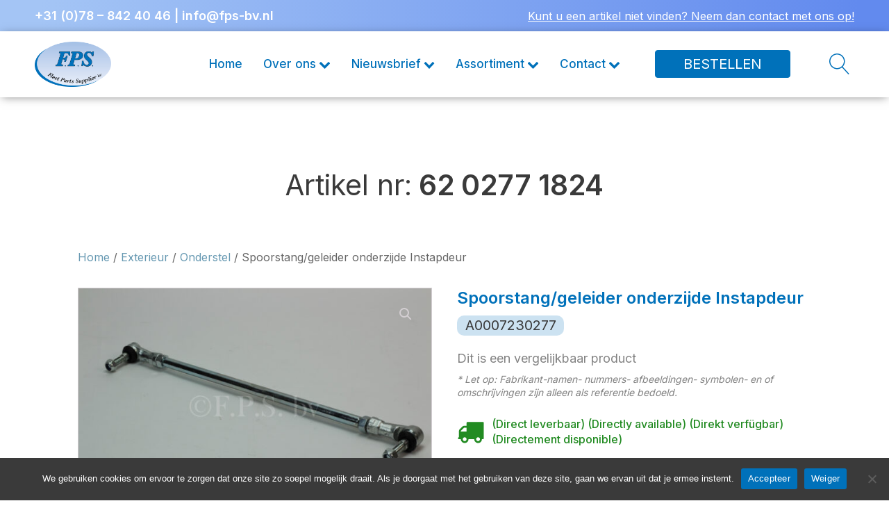

--- FILE ---
content_type: text/html; charset=UTF-8
request_url: https://fps-bv.nl/product/spoorstang-geleider-onderzijde-instapdeur/
body_size: 32450
content:
<!DOCTYPE html>
<html lang="en-US" prefix="og: https://ogp.me/ns#" >
<head>
<meta charset="UTF-8">
<meta name="viewport" content="width=device-width, initial-scale=1.0">
<!-- WP_HEAD() START -->
<script data-mp=true data-cfasync=false>window.MOTIONPAGE_FRONT={version:"2.4.1"}</script><link rel="preload" as="style" href="https://fonts.googleapis.com/css?family=Inter:100,200,300,400,500,600,700,800,900|Inter:100,200,300,400,500,600,700,800,900" >
<link rel="stylesheet" href="https://fonts.googleapis.com/css?family=Inter:100,200,300,400,500,600,700,800,900|Inter:100,200,300,400,500,600,700,800,900">

<!-- Search Engine Optimization by Rank Math - https://rankmath.com/ -->
<title>Spoorstang/geleider onderzijde Instapdeur - Fleet Parts Supplier B.V.</title>
<meta name="description" content="Spoorstang/geleider onderzijde Instapdeur"/>
<meta name="robots" content="index, follow, max-snippet:-1, max-video-preview:-1, max-image-preview:large"/>
<link rel="canonical" href="https://fps-bv.nl/product/spoorstang-geleider-onderzijde-instapdeur/" />
<meta property="og:locale" content="en_US" />
<meta property="og:type" content="product" />
<meta property="og:title" content="Spoorstang/geleider onderzijde Instapdeur - Fleet Parts Supplier B.V." />
<meta property="og:description" content="Spoorstang/geleider onderzijde Instapdeur" />
<meta property="og:url" content="https://fps-bv.nl/product/spoorstang-geleider-onderzijde-instapdeur/" />
<meta property="og:site_name" content="Fleet Parts Supplier B.V." />
<meta property="og:updated_time" content="2024-10-07T12:05:43+02:00" />
<meta property="og:image" content="https://fps-bv.nl/wp-content/uploads/2023/07/62-0177-1105-1024x683.jpg" />
<meta property="og:image:secure_url" content="https://fps-bv.nl/wp-content/uploads/2023/07/62-0177-1105-1024x683.jpg" />
<meta property="og:image:width" content="1024" />
<meta property="og:image:height" content="683" />
<meta property="og:image:alt" content="Spoorstang/geleider onderzijde Instapdeur" />
<meta property="og:image:type" content="image/jpeg" />
<meta property="product:price:currency" content="EUR" />
<meta property="product:availability" content="instock" />
<meta name="twitter:card" content="summary_large_image" />
<meta name="twitter:title" content="Spoorstang/geleider onderzijde Instapdeur - Fleet Parts Supplier B.V." />
<meta name="twitter:description" content="Spoorstang/geleider onderzijde Instapdeur" />
<meta name="twitter:image" content="https://fps-bv.nl/wp-content/uploads/2023/07/62-0177-1105-1024x683.jpg" />
<meta name="twitter:label1" content="Price" />
<meta name="twitter:data1" content="&euro;0,00" />
<meta name="twitter:label2" content="Availability" />
<meta name="twitter:data2" content="In stock" />
<script type="application/ld+json" class="rank-math-schema">{"@context":"https://schema.org","@graph":[{"@type":["Person","Organization"],"@id":"https://fps-bv.nl/#person","name":"Main Backup"},{"@type":"WebSite","@id":"https://fps-bv.nl/#website","url":"https://fps-bv.nl","name":"Main Backup","publisher":{"@id":"https://fps-bv.nl/#person"},"inLanguage":"en-US"},{"@type":"ImageObject","@id":"https://fps-bv.nl/wp-content/uploads/2023/07/62-0177-1105-scaled.jpg","url":"https://fps-bv.nl/wp-content/uploads/2023/07/62-0177-1105-scaled.jpg","width":"2560","height":"1707","inLanguage":"en-US"},{"@type":"BreadcrumbList","@id":"https://fps-bv.nl/product/spoorstang-geleider-onderzijde-instapdeur/#breadcrumb","itemListElement":[{"@type":"ListItem","position":"1","item":{"@id":"http://fps-bv.nl","name":"Home"}},{"@type":"ListItem","position":"2","item":{"@id":"https://fps-bv.nl/product-category/exterieur/","name":"Exterieur"}},{"@type":"ListItem","position":"3","item":{"@id":"https://fps-bv.nl/product/spoorstang-geleider-onderzijde-instapdeur/","name":"Spoorstang/geleider onderzijde Instapdeur"}}]},{"@type":"ItemPage","@id":"https://fps-bv.nl/product/spoorstang-geleider-onderzijde-instapdeur/#webpage","url":"https://fps-bv.nl/product/spoorstang-geleider-onderzijde-instapdeur/","name":"Spoorstang/geleider onderzijde Instapdeur - Fleet Parts Supplier B.V.","datePublished":"2023-08-17T20:46:51+02:00","dateModified":"2024-10-07T12:05:43+02:00","isPartOf":{"@id":"https://fps-bv.nl/#website"},"primaryImageOfPage":{"@id":"https://fps-bv.nl/wp-content/uploads/2023/07/62-0177-1105-scaled.jpg"},"inLanguage":"en-US","breadcrumb":{"@id":"https://fps-bv.nl/product/spoorstang-geleider-onderzijde-instapdeur/#breadcrumb"}},{"@type":"Product","name":"Spoorstang/geleider onderzijde Instapdeur - Fleet Parts Supplier B.V.","description":"Spoorstang/geleider onderzijde Instapdeur","category":"Exterieur","mainEntityOfPage":{"@id":"https://fps-bv.nl/product/spoorstang-geleider-onderzijde-instapdeur/#webpage"},"image":[{"@type":"ImageObject","url":"https://fps-bv.nl/wp-content/uploads/2023/07/62-0177-1105-scaled.jpg","height":"1707","width":"2560"}],"@id":"https://fps-bv.nl/product/spoorstang-geleider-onderzijde-instapdeur/#richSnippet"}]}</script>
<!-- /Rank Math WordPress SEO plugin -->

<link rel="alternate" type="application/rss+xml" title="Fleet Parts Supplier B.V. &raquo; Spoorstang/geleider onderzijde Instapdeur Comments Feed" href="https://fps-bv.nl/product/spoorstang-geleider-onderzijde-instapdeur/feed/" />
<link rel="alternate" title="oEmbed (JSON)" type="application/json+oembed" href="https://fps-bv.nl/wp-json/oembed/1.0/embed?url=https%3A%2F%2Ffps-bv.nl%2Fproduct%2Fspoorstang-geleider-onderzijde-instapdeur%2F" />
<link rel="alternate" title="oEmbed (XML)" type="text/xml+oembed" href="https://fps-bv.nl/wp-json/oembed/1.0/embed?url=https%3A%2F%2Ffps-bv.nl%2Fproduct%2Fspoorstang-geleider-onderzijde-instapdeur%2F&#038;format=xml" />
<style id='wp-img-auto-sizes-contain-inline-css' type='text/css'>
img:is([sizes=auto i],[sizes^="auto," i]){contain-intrinsic-size:3000px 1500px}
/*# sourceURL=wp-img-auto-sizes-contain-inline-css */
</style>

<link rel='stylesheet' id='wp-block-library-css' href='https://fps-bv.nl/wp-includes/css/dist/block-library/style.min.css?ver=6.9' type='text/css' media='all' />
<style id='global-styles-inline-css' type='text/css'>
:root{--wp--preset--aspect-ratio--square: 1;--wp--preset--aspect-ratio--4-3: 4/3;--wp--preset--aspect-ratio--3-4: 3/4;--wp--preset--aspect-ratio--3-2: 3/2;--wp--preset--aspect-ratio--2-3: 2/3;--wp--preset--aspect-ratio--16-9: 16/9;--wp--preset--aspect-ratio--9-16: 9/16;--wp--preset--color--black: #000000;--wp--preset--color--cyan-bluish-gray: #abb8c3;--wp--preset--color--white: #ffffff;--wp--preset--color--pale-pink: #f78da7;--wp--preset--color--vivid-red: #cf2e2e;--wp--preset--color--luminous-vivid-orange: #ff6900;--wp--preset--color--luminous-vivid-amber: #fcb900;--wp--preset--color--light-green-cyan: #7bdcb5;--wp--preset--color--vivid-green-cyan: #00d084;--wp--preset--color--pale-cyan-blue: #8ed1fc;--wp--preset--color--vivid-cyan-blue: #0693e3;--wp--preset--color--vivid-purple: #9b51e0;--wp--preset--gradient--vivid-cyan-blue-to-vivid-purple: linear-gradient(135deg,rgb(6,147,227) 0%,rgb(155,81,224) 100%);--wp--preset--gradient--light-green-cyan-to-vivid-green-cyan: linear-gradient(135deg,rgb(122,220,180) 0%,rgb(0,208,130) 100%);--wp--preset--gradient--luminous-vivid-amber-to-luminous-vivid-orange: linear-gradient(135deg,rgb(252,185,0) 0%,rgb(255,105,0) 100%);--wp--preset--gradient--luminous-vivid-orange-to-vivid-red: linear-gradient(135deg,rgb(255,105,0) 0%,rgb(207,46,46) 100%);--wp--preset--gradient--very-light-gray-to-cyan-bluish-gray: linear-gradient(135deg,rgb(238,238,238) 0%,rgb(169,184,195) 100%);--wp--preset--gradient--cool-to-warm-spectrum: linear-gradient(135deg,rgb(74,234,220) 0%,rgb(151,120,209) 20%,rgb(207,42,186) 40%,rgb(238,44,130) 60%,rgb(251,105,98) 80%,rgb(254,248,76) 100%);--wp--preset--gradient--blush-light-purple: linear-gradient(135deg,rgb(255,206,236) 0%,rgb(152,150,240) 100%);--wp--preset--gradient--blush-bordeaux: linear-gradient(135deg,rgb(254,205,165) 0%,rgb(254,45,45) 50%,rgb(107,0,62) 100%);--wp--preset--gradient--luminous-dusk: linear-gradient(135deg,rgb(255,203,112) 0%,rgb(199,81,192) 50%,rgb(65,88,208) 100%);--wp--preset--gradient--pale-ocean: linear-gradient(135deg,rgb(255,245,203) 0%,rgb(182,227,212) 50%,rgb(51,167,181) 100%);--wp--preset--gradient--electric-grass: linear-gradient(135deg,rgb(202,248,128) 0%,rgb(113,206,126) 100%);--wp--preset--gradient--midnight: linear-gradient(135deg,rgb(2,3,129) 0%,rgb(40,116,252) 100%);--wp--preset--font-size--small: 13px;--wp--preset--font-size--medium: 20px;--wp--preset--font-size--large: 36px;--wp--preset--font-size--x-large: 42px;--wp--preset--spacing--20: 0.44rem;--wp--preset--spacing--30: 0.67rem;--wp--preset--spacing--40: 1rem;--wp--preset--spacing--50: 1.5rem;--wp--preset--spacing--60: 2.25rem;--wp--preset--spacing--70: 3.38rem;--wp--preset--spacing--80: 5.06rem;--wp--preset--shadow--natural: 6px 6px 9px rgba(0, 0, 0, 0.2);--wp--preset--shadow--deep: 12px 12px 50px rgba(0, 0, 0, 0.4);--wp--preset--shadow--sharp: 6px 6px 0px rgba(0, 0, 0, 0.2);--wp--preset--shadow--outlined: 6px 6px 0px -3px rgb(255, 255, 255), 6px 6px rgb(0, 0, 0);--wp--preset--shadow--crisp: 6px 6px 0px rgb(0, 0, 0);}:where(.is-layout-flex){gap: 0.5em;}:where(.is-layout-grid){gap: 0.5em;}body .is-layout-flex{display: flex;}.is-layout-flex{flex-wrap: wrap;align-items: center;}.is-layout-flex > :is(*, div){margin: 0;}body .is-layout-grid{display: grid;}.is-layout-grid > :is(*, div){margin: 0;}:where(.wp-block-columns.is-layout-flex){gap: 2em;}:where(.wp-block-columns.is-layout-grid){gap: 2em;}:where(.wp-block-post-template.is-layout-flex){gap: 1.25em;}:where(.wp-block-post-template.is-layout-grid){gap: 1.25em;}.has-black-color{color: var(--wp--preset--color--black) !important;}.has-cyan-bluish-gray-color{color: var(--wp--preset--color--cyan-bluish-gray) !important;}.has-white-color{color: var(--wp--preset--color--white) !important;}.has-pale-pink-color{color: var(--wp--preset--color--pale-pink) !important;}.has-vivid-red-color{color: var(--wp--preset--color--vivid-red) !important;}.has-luminous-vivid-orange-color{color: var(--wp--preset--color--luminous-vivid-orange) !important;}.has-luminous-vivid-amber-color{color: var(--wp--preset--color--luminous-vivid-amber) !important;}.has-light-green-cyan-color{color: var(--wp--preset--color--light-green-cyan) !important;}.has-vivid-green-cyan-color{color: var(--wp--preset--color--vivid-green-cyan) !important;}.has-pale-cyan-blue-color{color: var(--wp--preset--color--pale-cyan-blue) !important;}.has-vivid-cyan-blue-color{color: var(--wp--preset--color--vivid-cyan-blue) !important;}.has-vivid-purple-color{color: var(--wp--preset--color--vivid-purple) !important;}.has-black-background-color{background-color: var(--wp--preset--color--black) !important;}.has-cyan-bluish-gray-background-color{background-color: var(--wp--preset--color--cyan-bluish-gray) !important;}.has-white-background-color{background-color: var(--wp--preset--color--white) !important;}.has-pale-pink-background-color{background-color: var(--wp--preset--color--pale-pink) !important;}.has-vivid-red-background-color{background-color: var(--wp--preset--color--vivid-red) !important;}.has-luminous-vivid-orange-background-color{background-color: var(--wp--preset--color--luminous-vivid-orange) !important;}.has-luminous-vivid-amber-background-color{background-color: var(--wp--preset--color--luminous-vivid-amber) !important;}.has-light-green-cyan-background-color{background-color: var(--wp--preset--color--light-green-cyan) !important;}.has-vivid-green-cyan-background-color{background-color: var(--wp--preset--color--vivid-green-cyan) !important;}.has-pale-cyan-blue-background-color{background-color: var(--wp--preset--color--pale-cyan-blue) !important;}.has-vivid-cyan-blue-background-color{background-color: var(--wp--preset--color--vivid-cyan-blue) !important;}.has-vivid-purple-background-color{background-color: var(--wp--preset--color--vivid-purple) !important;}.has-black-border-color{border-color: var(--wp--preset--color--black) !important;}.has-cyan-bluish-gray-border-color{border-color: var(--wp--preset--color--cyan-bluish-gray) !important;}.has-white-border-color{border-color: var(--wp--preset--color--white) !important;}.has-pale-pink-border-color{border-color: var(--wp--preset--color--pale-pink) !important;}.has-vivid-red-border-color{border-color: var(--wp--preset--color--vivid-red) !important;}.has-luminous-vivid-orange-border-color{border-color: var(--wp--preset--color--luminous-vivid-orange) !important;}.has-luminous-vivid-amber-border-color{border-color: var(--wp--preset--color--luminous-vivid-amber) !important;}.has-light-green-cyan-border-color{border-color: var(--wp--preset--color--light-green-cyan) !important;}.has-vivid-green-cyan-border-color{border-color: var(--wp--preset--color--vivid-green-cyan) !important;}.has-pale-cyan-blue-border-color{border-color: var(--wp--preset--color--pale-cyan-blue) !important;}.has-vivid-cyan-blue-border-color{border-color: var(--wp--preset--color--vivid-cyan-blue) !important;}.has-vivid-purple-border-color{border-color: var(--wp--preset--color--vivid-purple) !important;}.has-vivid-cyan-blue-to-vivid-purple-gradient-background{background: var(--wp--preset--gradient--vivid-cyan-blue-to-vivid-purple) !important;}.has-light-green-cyan-to-vivid-green-cyan-gradient-background{background: var(--wp--preset--gradient--light-green-cyan-to-vivid-green-cyan) !important;}.has-luminous-vivid-amber-to-luminous-vivid-orange-gradient-background{background: var(--wp--preset--gradient--luminous-vivid-amber-to-luminous-vivid-orange) !important;}.has-luminous-vivid-orange-to-vivid-red-gradient-background{background: var(--wp--preset--gradient--luminous-vivid-orange-to-vivid-red) !important;}.has-very-light-gray-to-cyan-bluish-gray-gradient-background{background: var(--wp--preset--gradient--very-light-gray-to-cyan-bluish-gray) !important;}.has-cool-to-warm-spectrum-gradient-background{background: var(--wp--preset--gradient--cool-to-warm-spectrum) !important;}.has-blush-light-purple-gradient-background{background: var(--wp--preset--gradient--blush-light-purple) !important;}.has-blush-bordeaux-gradient-background{background: var(--wp--preset--gradient--blush-bordeaux) !important;}.has-luminous-dusk-gradient-background{background: var(--wp--preset--gradient--luminous-dusk) !important;}.has-pale-ocean-gradient-background{background: var(--wp--preset--gradient--pale-ocean) !important;}.has-electric-grass-gradient-background{background: var(--wp--preset--gradient--electric-grass) !important;}.has-midnight-gradient-background{background: var(--wp--preset--gradient--midnight) !important;}.has-small-font-size{font-size: var(--wp--preset--font-size--small) !important;}.has-medium-font-size{font-size: var(--wp--preset--font-size--medium) !important;}.has-large-font-size{font-size: var(--wp--preset--font-size--large) !important;}.has-x-large-font-size{font-size: var(--wp--preset--font-size--x-large) !important;}
/*# sourceURL=global-styles-inline-css */
</style>

<style id='classic-theme-styles-inline-css' type='text/css'>
/*! This file is auto-generated */
.wp-block-button__link{color:#fff;background-color:#32373c;border-radius:9999px;box-shadow:none;text-decoration:none;padding:calc(.667em + 2px) calc(1.333em + 2px);font-size:1.125em}.wp-block-file__button{background:#32373c;color:#fff;text-decoration:none}
/*# sourceURL=/wp-includes/css/classic-themes.min.css */
</style>
<link rel='stylesheet' id='cookie-notice-front-css' href='https://fps-bv.nl/wp-content/plugins/cookie-notice/css/front.min.css?ver=2.5.11' type='text/css' media='all' />
<link rel='stylesheet' id='oxygen-aos-css' href='https://fps-bv.nl/wp-content/plugins/oxygen/component-framework/vendor/aos/aos.css?ver=6.9' type='text/css' media='all' />
<link rel='stylesheet' id='oxygen-css' href='https://fps-bv.nl/wp-content/plugins/oxygen/component-framework/oxygen.css?ver=4.9.5' type='text/css' media='all' />
<link rel='stylesheet' id='core-sss-css' href='https://fps-bv.nl/wp-content/plugins/oxy-ninja/public/css/core-sss.min.css?ver=3.5.3' type='text/css' media='all' />
<link rel='stylesheet' id='photoswipe-css' href='https://fps-bv.nl/wp-content/plugins/woocommerce/assets/css/photoswipe/photoswipe.min.css?ver=10.4.3' type='text/css' media='all' />
<link rel='stylesheet' id='photoswipe-default-skin-css' href='https://fps-bv.nl/wp-content/plugins/woocommerce/assets/css/photoswipe/default-skin/default-skin.min.css?ver=10.4.3' type='text/css' media='all' />
<link rel='stylesheet' id='woocommerce-layout-css' href='https://fps-bv.nl/wp-content/plugins/woocommerce/assets/css/woocommerce-layout.css?ver=10.4.3' type='text/css' media='all' />
<link rel='stylesheet' id='woocommerce-smallscreen-css' href='https://fps-bv.nl/wp-content/plugins/woocommerce/assets/css/woocommerce-smallscreen.css?ver=10.4.3' type='text/css' media='only screen and (max-width: 768px)' />
<link rel='stylesheet' id='woocommerce-general-css' href='https://fps-bv.nl/wp-content/plugins/woocommerce/assets/css/woocommerce.css?ver=10.4.3' type='text/css' media='all' />
<style id='woocommerce-inline-inline-css' type='text/css'>
.woocommerce form .form-row .required { visibility: visible; }
/*# sourceURL=woocommerce-inline-inline-css */
</style>
<link rel='stylesheet' id='splide-css' href='https://fps-bv.nl/wp-content/plugins/oxy-ninja/public/css/splide.min.css?ver=4.0.14' type='text/css' media='all' />
<link rel='stylesheet' id='yith_ywraq_frontend-css' href='https://fps-bv.nl/wp-content/plugins/yith-woocommerce-request-a-quote/assets/css/frontend.css?ver=2.46.1' type='text/css' media='all' />
<style id='yith_ywraq_frontend-inline-css' type='text/css'>
.woocommerce .add-request-quote-button.button, .woocommerce .add-request-quote-button-addons.button, .yith-wceop-ywraq-button-wrapper .add-request-quote-button.button, .yith-wceop-ywraq-button-wrapper .add-request-quote-button-addons.button{
    background-color: #0066b4!important;
    color: #ffffff!important;
}
.woocommerce .add-request-quote-button.button:hover,  .woocommerce .add-request-quote-button-addons.button:hover,.yith-wceop-ywraq-button-wrapper .add-request-quote-button.button:hover,  .yith-wceop-ywraq-button-wrapper .add-request-quote-button-addons.button:hover{
    background-color: #044a80!important;
    color: #ffffff!important;
}


.cart button.single_add_to_cart_button{
	                 display:none!important;
	                }
/*# sourceURL=yith_ywraq_frontend-inline-css */
</style>
<script type="text/javascript" src="https://fps-bv.nl/wp-content/plugins/oxygen/component-framework/vendor/aos/aos.js?ver=1" id="oxygen-aos-js"></script>
<script type="text/javascript" src="https://fps-bv.nl/wp-includes/js/jquery/jquery.min.js?ver=3.7.1" id="jquery-core-js"></script>
<script type="text/javascript" src="https://fps-bv.nl/wp-content/plugins/woocommerce/assets/js/jquery-blockui/jquery.blockUI.min.js?ver=2.7.0-wc.10.4.3" id="wc-jquery-blockui-js" defer="defer" data-wp-strategy="defer"></script>
<script type="text/javascript" id="wc-add-to-cart-js-extra">
/* <![CDATA[ */
var wc_add_to_cart_params = {"ajax_url":"/wp-admin/admin-ajax.php","wc_ajax_url":"/?wc-ajax=%%endpoint%%","i18n_view_cart":"View cart","cart_url":"https://fps-bv.nl","is_cart":"","cart_redirect_after_add":"no"};
//# sourceURL=wc-add-to-cart-js-extra
/* ]]> */
</script>
<script type="text/javascript" src="https://fps-bv.nl/wp-content/plugins/woocommerce/assets/js/frontend/add-to-cart.min.js?ver=10.4.3" id="wc-add-to-cart-js" defer="defer" data-wp-strategy="defer"></script>
<script type="text/javascript" src="https://fps-bv.nl/wp-content/plugins/woocommerce/assets/js/zoom/jquery.zoom.min.js?ver=1.7.21-wc.10.4.3" id="wc-zoom-js" defer="defer" data-wp-strategy="defer"></script>
<script type="text/javascript" src="https://fps-bv.nl/wp-content/plugins/woocommerce/assets/js/flexslider/jquery.flexslider.min.js?ver=2.7.2-wc.10.4.3" id="wc-flexslider-js" defer="defer" data-wp-strategy="defer"></script>
<script type="text/javascript" src="https://fps-bv.nl/wp-content/plugins/woocommerce/assets/js/photoswipe/photoswipe.min.js?ver=4.1.1-wc.10.4.3" id="wc-photoswipe-js" defer="defer" data-wp-strategy="defer"></script>
<script type="text/javascript" src="https://fps-bv.nl/wp-content/plugins/woocommerce/assets/js/photoswipe/photoswipe-ui-default.min.js?ver=4.1.1-wc.10.4.3" id="wc-photoswipe-ui-default-js" defer="defer" data-wp-strategy="defer"></script>
<script type="text/javascript" id="wc-single-product-js-extra">
/* <![CDATA[ */
var wc_single_product_params = {"i18n_required_rating_text":"Please select a rating","i18n_rating_options":["1 of 5 stars","2 of 5 stars","3 of 5 stars","4 of 5 stars","5 of 5 stars"],"i18n_product_gallery_trigger_text":"View full-screen image gallery","review_rating_required":"yes","flexslider":{"rtl":false,"animation":"slide","smoothHeight":true,"directionNav":false,"controlNav":"thumbnails","slideshow":false,"animationSpeed":500,"animationLoop":false,"allowOneSlide":false,"touch":false},"zoom_enabled":"1","zoom_options":[],"photoswipe_enabled":"1","photoswipe_options":{"shareEl":false,"closeOnScroll":false,"history":false,"hideAnimationDuration":0,"showAnimationDuration":0},"flexslider_enabled":"1"};
//# sourceURL=wc-single-product-js-extra
/* ]]> */
</script>
<script type="text/javascript" src="https://fps-bv.nl/wp-content/plugins/woocommerce/assets/js/frontend/single-product.min.js?ver=10.4.3" id="wc-single-product-js" defer="defer" data-wp-strategy="defer"></script>
<script type="text/javascript" src="https://fps-bv.nl/wp-content/plugins/woocommerce/assets/js/js-cookie/js.cookie.min.js?ver=2.1.4-wc.10.4.3" id="wc-js-cookie-js" defer="defer" data-wp-strategy="defer"></script>
<script type="text/javascript" id="woocommerce-js-extra">
/* <![CDATA[ */
var woocommerce_params = {"ajax_url":"/wp-admin/admin-ajax.php","wc_ajax_url":"/?wc-ajax=%%endpoint%%","i18n_password_show":"Show password","i18n_password_hide":"Hide password"};
//# sourceURL=woocommerce-js-extra
/* ]]> */
</script>
<script type="text/javascript" src="https://fps-bv.nl/wp-content/plugins/woocommerce/assets/js/frontend/woocommerce.min.js?ver=10.4.3" id="woocommerce-js" defer="defer" data-wp-strategy="defer"></script>
<script type="text/javascript" src="https://fps-bv.nl/wp-content/plugins/oxy-ninja/public/js/splide/splide.min.js?ver=4.0.14" id="splide-js"></script>
<script type="text/javascript" src="https://fps-bv.nl/wp-content/plugins/oxy-ninja/public/js/splide/splide-extension-auto-scroll.min.js?ver=0.5.2" id="splide-autoscroll-js"></script>
<link rel="https://api.w.org/" href="https://fps-bv.nl/wp-json/" /><link rel="alternate" title="JSON" type="application/json" href="https://fps-bv.nl/wp-json/wp/v2/product/2142" /><link rel="EditURI" type="application/rsd+xml" title="RSD" href="https://fps-bv.nl/xmlrpc.php?rsd" />
<meta name="generator" content="WordPress 6.9" />
<link rel='shortlink' href='https://fps-bv.nl/?p=2142' />
<!-- HFCM by 99 Robots - Snippet # 1: Google Analytics 3 and 4 -->
<script defer src="https://www.googletagmanager.com/gtag/js?id=G-Q099HS030W"></script>
<script>
  window.dataLayer = window.dataLayer || [];
  function gtag(){dataLayer.push(arguments);}
  gtag('js', new Date());
  gtag('config', 'G-X7SHKRTESZ');
</script>
<script>
  window.dataLayer = window.dataLayer || [];
  function gtag(){dataLayer.push(arguments);}
  gtag('js', new Date());
  gtag('config', 'UA-191916324-33');
</script>
<!-- /end HFCM by 99 Robots -->
<!-- HFCM by 99 Robots - Snippet # 2: Lead Info -->
<!-- Leadinfo tracking code -->
<script>
(function(l,e,a,d,i,n,f,o){if(!l[i]){l.GlobalLeadinfoNamespace=l.GlobalLeadinfoNamespace||[];
l.GlobalLeadinfoNamespace.push(i);l[i]=function(){(l[i].q=l[i].q||[]).push(arguments)};l[i].t=l[i].t||n;
l[i].q=l[i].q||[];o=e.createElement(a);f=e.getElementsByTagName(a)[0];o.async=1;o.src=d;f.parentNode.insertBefore(o,f);}
}(window,document,"script","https://cdn.leadinfo.net/ping.js","leadinfo","LI-63696A682CDE9"));
</script>
<!-- /end HFCM by 99 Robots -->
	<noscript><style>.woocommerce-product-gallery{ opacity: 1 !important; }</style></noscript>
	<link rel="icon" href="https://fps-bv.nl/wp-content/uploads/2022/06/cropped-logo-FPS-32x32.png" sizes="32x32" />
<link rel="icon" href="https://fps-bv.nl/wp-content/uploads/2022/06/cropped-logo-FPS-192x192.png" sizes="192x192" />
<link rel="apple-touch-icon" href="https://fps-bv.nl/wp-content/uploads/2022/06/cropped-logo-FPS-180x180.png" />
<meta name="msapplication-TileImage" content="https://fps-bv.nl/wp-content/uploads/2022/06/cropped-logo-FPS-270x270.png" />
<link rel='stylesheet' id='oxygen-cache-14-css' href='//fps-bv.nl/wp-content/uploads/oxygen/css/14.css?cache=1752570913&#038;ver=6.9' type='text/css' media='all' />
<link rel='stylesheet' id='oxygen-cache-127-css' href='//fps-bv.nl/wp-content/uploads/oxygen/css/127.css?cache=1675164051&#038;ver=6.9' type='text/css' media='all' />
<link rel='stylesheet' id='oxygen-universal-styles-css' href='//fps-bv.nl/wp-content/uploads/oxygen/css/universal.css?cache=1752571591&#038;ver=6.9' type='text/css' media='all' />
<!-- END OF WP_HEAD() -->
<link rel='stylesheet' id='wc-blocks-style-css' href='https://fps-bv.nl/wp-content/plugins/woocommerce/assets/client/blocks/wc-blocks.css?ver=wc-10.4.3' type='text/css' media='all' />
<link rel='stylesheet' id='piotnetforms-style-css' href='https://fps-bv.nl/wp-content/plugins/piotnetforms-pro/assets/css/minify/frontend.min.css?ver=2.1.39' type='text/css' media='all' />
</head>
<body class="wp-singular product-template-default single single-product postid-2142 wp-theme-oxygen-is-not-a-theme  wp-embed-responsive theme-oxygen-is-not-a-theme cookies-not-set oxygen-body woocommerce woocommerce-page woocommerce-no-js piotnetforms-edit" >




						<section id="section-121-14" class=" ct-section header__section" ><div class="ct-section-inner-wrap"><div id="text_block-124-14" class="ct-text-block top-heading__text" ><a id="span-126-14" class="ct-link-text top-heading__text-link w-btn__transition--very-fast" href="tel:+310788424046" target="_blank"  >+31 (0)78 – 842 40 46</a> | <a id="span-130-14" class="ct-link-text top-heading__text-link w-btn__transition--very-fast" href="mailto:info@fps-bv.nl" target="_blank"  >info@fps-bv.nl</a></div><div id="text_block-160-14" class="ct-text-block top-heading__text--small w-btn__transition--very-fast open-modal--not-in-stock top-heading__custom-link" >Kunt u een artikel niet vinden? Neem dan contact met ons op!</div></div></section><header id="section-42-14" class=" ct-section header__section" ><div class="ct-section-inner-wrap"><div id="div_block-43-14" class="ct-div-block header__inner-wrapper" ><a id="link-44-14" class="ct-link header__logo-wrapper" href="http://fps-bv.nl/"   ><img  id="image-45-14" alt="" src="https://fps-bv.nl/wp-content/uploads/2022/05/logo-FPS-e1509489530265.png" class="ct-image header__logo" srcset="" sizes="(max-width: 200px) 100vw, 200px" /></a><div id="div_block-57-14" class="ct-div-block header__right-side-wrapper" ><nav id="div_block-46-14" class="ct-div-block" >
		<div id="-pro-menu-47-14" class="oxy-pro-menu custom-pro-menu w-btn__transition--very-fast " ><div class="oxy-pro-menu-mobile-open-icon  oxy-pro-menu-off-canvas-trigger oxy-pro-menu-off-canvas-right" data-off-canvas-alignment="right"><svg id="-pro-menu-47-14-open-icon"><use xlink:href="#Lineariconsicon-menu"></use></svg></div>

                
        <div class="oxy-pro-menu-container  oxy-pro-menu-show-dropdown" data-aos-duration="200" 

             data-oxy-pro-menu-dropdown-animation="fade-up"
             data-oxy-pro-menu-dropdown-animation-duration=".2"
             data-entire-parent-toggles-dropdown="false"

                          data-oxy-pro-menu-off-canvas-animation="slide-left"
             
                          data-oxy-pro-menu-dropdown-animation-duration="0.4"
             
                          data-oxy-pro-menu-dropdown-links-on-mobile="hide">
             
            <div class="menu-main-menu-container"><ul id="menu-main-menu" class="oxy-pro-menu-list"><li id="menu-item-66" class="menu-item menu-item-type-post_type menu-item-object-page menu-item-home menu-item-66"><a href="https://fps-bv.nl/">Home</a></li>
<li id="menu-item-107" class="menu-item menu-item-type-post_type menu-item-object-page menu-item-has-children menu-item-107"><a href="https://fps-bv.nl/over-ons/">Over ons</a>
<ul class="sub-menu">
	<li id="menu-item-421" class="menu-item menu-item-type-post_type menu-item-object-page menu-item-421"><a href="https://fps-bv.nl/onze-klanten/">Onze klanten</a></li>
</ul>
</li>
<li id="menu-item-417" class="menu-item menu-item-type-post_type menu-item-object-page menu-item-has-children menu-item-417"><a href="https://fps-bv.nl/aanmelden-nieuwsbrief/">Nieuwsbrief</a>
<ul class="sub-menu">
	<li id="menu-item-416" class="menu-item menu-item-type-post_type menu-item-object-page menu-item-416"><a href="https://fps-bv.nl/overzicht-nieuwsbrieven/">Overzicht nieuwsbrieven</a></li>
</ul>
</li>
<li id="menu-item-420" class="menu-item menu-item-type-post_type menu-item-object-page menu-item-has-children menu-item-420"><a href="https://fps-bv.nl/assortiment/">Assortiment</a>
<ul class="sub-menu">
	<li id="menu-item-422" class="menu-item menu-item-type-post_type menu-item-object-page menu-item-422"><a href="https://fps-bv.nl/nieuw-in-het-assortiment/">Nieuw in het assortiment</a></li>
	<li id="menu-item-1388" class="menu-item menu-item-type-post_type menu-item-object-page menu-item-1388"><a href="https://fps-bv.nl/opruiming/">Opruiming</a></li>
	<li id="menu-item-1387" class="menu-item menu-item-type-post_type menu-item-object-page menu-item-1387"><a href="https://fps-bv.nl/aanbiedingen/">Aanbiedingen</a></li>
</ul>
</li>
<li id="menu-item-423" class="menu-item menu-item-type-post_type menu-item-object-page menu-item-has-children menu-item-423"><a href="https://fps-bv.nl/contact/">Contact</a>
<ul class="sub-menu">
	<li id="menu-item-1273" class="menu-item menu-item-type-custom menu-item-object-custom menu-item-home menu-item-1273"><a href="http://fps-bv.nl/#section-83-41">Bel mij terug</a></li>
</ul>
</li>
</ul></div>
            <div class="oxy-pro-menu-mobile-close-icon"><svg id="svg--pro-menu-47-14"><use xlink:href="#FontAwesomeicon-close"></use></svg></div>

        </div>

        </div>

		<script type="text/javascript">
			jQuery('#-pro-menu-47-14 .oxy-pro-menu-show-dropdown .menu-item-has-children > a', 'body').each(function(){
                jQuery(this).append('<div class="oxy-pro-menu-dropdown-icon-click-area"><svg class="oxy-pro-menu-dropdown-icon"><use xlink:href="#FontAwesomeicon-chevron-down"></use></svg></div>');
            });
            jQuery('#-pro-menu-47-14 .oxy-pro-menu-show-dropdown .menu-item:not(.menu-item-has-children) > a', 'body').each(function(){
                jQuery(this).append('<div class="oxy-pro-menu-dropdown-icon-click-area"></div>');
            });			</script>
		<div id="-pro-menu-188-14" class="oxy-pro-menu w-btn__transition--very-fast pro-menu--mobile " ><div class="oxy-pro-menu-mobile-open-icon  oxy-pro-menu-off-canvas-trigger oxy-pro-menu-off-canvas-right" data-off-canvas-alignment="right"><svg id="-pro-menu-188-14-open-icon"><use xlink:href="#Lineariconsicon-menu"></use></svg></div>

                
        <div class="oxy-pro-menu-container  oxy-pro-menu-show-dropdown" data-aos-duration="200" 

             data-oxy-pro-menu-dropdown-animation="fade-up"
             data-oxy-pro-menu-dropdown-animation-duration=".2"
             data-entire-parent-toggles-dropdown="false"

                          data-oxy-pro-menu-off-canvas-animation="slide-left"
             
                          data-oxy-pro-menu-dropdown-animation-duration="0.4"
             
                          data-oxy-pro-menu-dropdown-links-on-mobile="hide">
             
            <div class="menu-main-menu-mobile-container"><ul id="menu-main-menu-mobile" class="oxy-pro-menu-list"><li id="menu-item-1566" class="menu-item menu-item-type-post_type menu-item-object-page menu-item-home menu-item-1566"><a href="https://fps-bv.nl/">Home</a></li>
<li id="menu-item-1567" class="menu-item menu-item-type-post_type menu-item-object-page menu-item-1567"><a href="https://fps-bv.nl/over-ons/">Over ons</a></li>
<li id="menu-item-1568" class="pro-menu--mobile__sub-item menu-item menu-item-type-post_type menu-item-object-page menu-item-1568"><a href="https://fps-bv.nl/onze-klanten/">Onze klanten</a></li>
<li id="menu-item-1570" class="menu-item menu-item-type-post_type menu-item-object-page menu-item-1570"><a href="https://fps-bv.nl/aanmelden-nieuwsbrief/">Nieuwsbrief</a></li>
<li id="menu-item-1569" class="pro-menu--mobile__sub-item menu-item menu-item-type-post_type menu-item-object-page menu-item-1569"><a href="https://fps-bv.nl/overzicht-nieuwsbrieven/">Overzicht nieuwsbrieven</a></li>
<li id="menu-item-1572" class="menu-item menu-item-type-post_type menu-item-object-page menu-item-1572"><a href="https://fps-bv.nl/assortiment/">Assortiment</a></li>
<li id="menu-item-1571" class="pro-menu--mobile__sub-item menu-item menu-item-type-post_type menu-item-object-page menu-item-1571"><a href="https://fps-bv.nl/nieuw-in-het-assortiment/">Nieuw in het assortiment</a></li>
<li id="menu-item-1573" class="pro-menu--mobile__sub-item menu-item menu-item-type-post_type menu-item-object-page menu-item-1573"><a href="https://fps-bv.nl/opruiming/">Opruiming</a></li>
<li id="menu-item-1574" class="pro-menu--mobile__sub-item menu-item menu-item-type-post_type menu-item-object-page menu-item-1574"><a href="https://fps-bv.nl/aanbiedingen/">Aanbiedingen</a></li>
<li id="menu-item-1575" class="menu-item menu-item-type-post_type menu-item-object-page menu-item-1575"><a href="https://fps-bv.nl/contact/">Contact</a></li>
</ul></div>
            <div class="oxy-pro-menu-mobile-close-icon"><svg id="svg--pro-menu-188-14"><use xlink:href="#FontAwesomeicon-close"></use></svg></div>

        </div>

        </div>

		<script type="text/javascript">
			jQuery('#-pro-menu-188-14 .oxy-pro-menu-show-dropdown .menu-item-has-children > a', 'body').each(function(){
                jQuery(this).append('<div class="oxy-pro-menu-dropdown-icon-click-area"><svg class="oxy-pro-menu-dropdown-icon"><use xlink:href="#FontAwesomeicon-chevron-down"></use></svg></div>');
            });
            jQuery('#-pro-menu-188-14 .oxy-pro-menu-show-dropdown .menu-item:not(.menu-item-has-children) > a', 'body').each(function(){
                jQuery(this).append('<div class="oxy-pro-menu-dropdown-icon-click-area"></div>');
            });			</script></nav><a id="link_button-53-14" class="ct-link-button custom-button w-btn__transition--very-fast custom-button--header" href="http://fps-bv.nl/bestellen/"   >Bestellen</a>
		<div id="-header-search-56-14" class="oxy-header-search " ><button aria-label="Open search" class="oxy-header-search_toggle oxy-header-search_toggle-open" data-prevent-scroll="false"><span class="oxy-header-search_toggle-text"></span><svg class="oxy-header-search_open-icon" id="open-header-search-56-14-icon"><use xlink:href="#Lineariconsicon-magnifier"></use></svg></button><form role="search" method="get" class="oxy-header-search_form" action="https://fps-bv.nl/">
                    <div class="oxy-header-container">
                    <label>
                        <span class="screen-reader-text">Search for:</span>
                        <input  type="search" class="oxy-header-search_search-field" placeholder="Zoeken..." value="" name="s" title="Search for:" />
                    </label><button aria-label="Close search" type=button class="oxy-header-search_toggle"><svg class="oxy-header-search_close-icon" id="close-header-search-56-14-icon"><use xlink:href="#Lineariconsicon-cross"></use></svg></button><input type="hidden" name="post_type" value="product" /><input type="submit" class="search-submit" value="Search" /></div></form></div>

		</div></div></div></header><main id="div_block-2-14" class="ct-div-block" ><section id="section-2-127" class=" ct-section" ><div class="ct-section-inner-wrap"><h2 id="headline-74-127" class="ct-headline h2__margin-bottom single-product__heading"><span id="span-487-127" class="ct-span" >Artikel nr:</span> <span id="span-100-127" class="ct-span" >62 0277 1824</span></h2>
		<div id="-breadcrumb-65-127" class="oxy-breadcrumb oxy-woo-element" ><nav class="woocommerce-breadcrumb" aria-label="Breadcrumb"><a href="https://fps-bv.nl">Home</a>&nbsp;&#47;&nbsp;<a href="https://fps-bv.nl/product-category/exterieur/">Exterieur</a>&nbsp;&#47;&nbsp;<a href="https://fps-bv.nl/product-category/exterieur/onderstel/">Onderstel</a>&nbsp;&#47;&nbsp;Spoorstang/geleider onderzijde Instapdeur</nav></div>

		<div id="div_block-6-127" class="ct-div-block c-columns-2 c-columns-gap-l c-columns-l-1" ><div id="div_block-7-127" class="ct-div-block single-product__img-wrapper" >
		<div id="-product-builder-112-127" class="oxy-product-builder oxy-woo-element" >
            <div id="product-2142" class="product type-product post-2142 status-publish first instock product_cat-exterieur product_cat-onderstel has-post-thumbnail shipping-taxable product-type-simple">

                <div class="woocommerce-notices-wrapper"></div>
                <div class='oxy-product-wrapper-inner oxy-inner-content'>
                    
		<div id="-product-images-114-127" class="oxy-product-images oxy-woo-element" ><div class="woocommerce-product-gallery woocommerce-product-gallery--with-images woocommerce-product-gallery--columns-4 images" data-columns="4" style="opacity: 0; transition: opacity .25s ease-in-out;">
	<div class="woocommerce-product-gallery__wrapper">
		<div data-thumb="https://fps-bv.nl/wp-content/uploads/2023/07/62-0177-1105-100x100.jpg" data-thumb-alt="Spoorstang/geleider onderzijde Instapdeur" data-thumb-srcset="https://fps-bv.nl/wp-content/uploads/2023/07/62-0177-1105-100x100.jpg 100w, https://fps-bv.nl/wp-content/uploads/2023/07/62-0177-1105-150x150.jpg 150w, https://fps-bv.nl/wp-content/uploads/2023/07/62-0177-1105-300x300.jpg 300w"  data-thumb-sizes="(max-width: 100px) 100vw, 100px" class="woocommerce-product-gallery__image"><a href="https://fps-bv.nl/wp-content/uploads/2023/07/62-0177-1105-scaled.jpg"><img width="600" height="400" src="https://fps-bv.nl/wp-content/uploads/2023/07/62-0177-1105-600x400.jpg" class="wp-post-image" alt="Spoorstang/geleider onderzijde Instapdeur" data-caption="" data-src="https://fps-bv.nl/wp-content/uploads/2023/07/62-0177-1105-scaled.jpg" data-large_image="https://fps-bv.nl/wp-content/uploads/2023/07/62-0177-1105-scaled.jpg" data-large_image_width="2560" data-large_image_height="1707" decoding="async" loading="lazy" srcset="https://fps-bv.nl/wp-content/uploads/2023/07/62-0177-1105-600x400.jpg 600w, https://fps-bv.nl/wp-content/uploads/2023/07/62-0177-1105-300x200.jpg 300w, https://fps-bv.nl/wp-content/uploads/2023/07/62-0177-1105-1024x683.jpg 1024w, https://fps-bv.nl/wp-content/uploads/2023/07/62-0177-1105-768x512.jpg 768w, https://fps-bv.nl/wp-content/uploads/2023/07/62-0177-1105-1536x1024.jpg 1536w, https://fps-bv.nl/wp-content/uploads/2023/07/62-0177-1105-2048x1365.jpg 2048w, https://fps-bv.nl/wp-content/uploads/2023/07/62-0177-1105-480x320.jpg 480w, https://fps-bv.nl/wp-content/uploads/2023/07/62-0177-1105-640x427.jpg 640w, https://fps-bv.nl/wp-content/uploads/2023/07/62-0177-1105-720x480.jpg 720w, https://fps-bv.nl/wp-content/uploads/2023/07/62-0177-1105-960x640.jpg 960w, https://fps-bv.nl/wp-content/uploads/2023/07/62-0177-1105-1168x779.jpg 1168w, https://fps-bv.nl/wp-content/uploads/2023/07/62-0177-1105-1440x960.jpg 1440w, https://fps-bv.nl/wp-content/uploads/2023/07/62-0177-1105-1920x1280.jpg 1920w, https://fps-bv.nl/wp-content/uploads/2023/07/62-0177-1105-scaled.jpg 2560w" sizes="auto, (max-width: 600px) 100vw, 600px" /></a></div>	</div>
</div>
</div>

		                </div>

                
                
            </div>

            </div>

		<div id="div_block-157-127" class="ct-div-block product-card__banner c-stretch" ></div></div><div id="div_block-8-127" class="ct-div-block c-row-start-l-1" ><div id="div_block-128-127" class="ct-div-block product__title-wrapper" >
		<h3 id="-product-title-10-127" class="oxy-product-title product__title product_title entry-title oxy-woo-element" >Spoorstang/geleider onderzijde Instapdeur</h3>

		<h1 id="headline-167-127" class="ct-headline single-product__oem product__tag product__tag--nieuw"><span id="span-168-127" class="ct-span" >A0007230277</span></h1></div><div id="div_block-15-127" class="ct-div-block product__number-wrapper product__content" ><div id="text_block-26-127" class="ct-text-block product__sku" ><span id="span-67-127" class="ct-span" >Dit is een vergelijkbaar product</span></div><div id="text_block-126-127" class="ct-text-block product__reference" >* Let op: Fabrikant-namen- nummers- afbeeldingen- symbolen- en of omschrijvingen zijn alleen als referentie bedoeld.</div></div><div id="div_block-32-127" class="ct-div-block product__content product__in-stock-wrapper" ><div id="fancy_icon-33-127" class="ct-fancy-icon product__icon product__icon--in-stock" ><svg id="svg-fancy_icon-33-127"><use xlink:href="#FontAwesomeicon-truck"></use></svg></div><div id="text_block-34-127" class="ct-text-block product__text__in-stock product__text__in-stock--in-stock" >(Direct leverbaar)   (Directly available)   (Direkt verfügbar)   (Directement disponible)</div></div><a id="link_button-52-127" class="ct-link-button custom-button--product-bestellen product__content" href="http://fps-bv.nl/bestellen/"   >Bestellen</a><div id="shortcode-488-127" class="ct-shortcode" >[yith_wcwl_add_to_wishlist]</div></div></div>
		<div id="-related-products-57-127" class="oxy-related-products oxy-woo-element" ><h2>Related products</h2>
	<section class="related products">

				<ul class="products columns-4">

			
					<li class="product type-product post-2103 status-publish first instock product_cat-origineel product_cat-exterieur product_cat-sloten has-post-thumbnail shipping-taxable product-type-simple">
	<a href="https://fps-bv.nl/product/bagageluik-slot-lucht-bediend-v-z-v-markeer-licht-zonder-cilinder/" class="woocommerce-LoopProduct-link woocommerce-loop-product__link"><img width="300" height="300" src="https://fps-bv.nl/wp-content/uploads/2023/08/62-1233-1260-voor-300x300.jpg" class="attachment-woocommerce_thumbnail size-woocommerce_thumbnail" alt="Bagageluik slot lucht bediend v.z.v. markeer licht (zonder cilinder)" decoding="async" loading="lazy" srcset="https://fps-bv.nl/wp-content/uploads/2023/08/62-1233-1260-voor-300x300.jpg 300w, https://fps-bv.nl/wp-content/uploads/2023/08/62-1233-1260-voor-150x150.jpg 150w, https://fps-bv.nl/wp-content/uploads/2023/08/62-1233-1260-voor-100x100.jpg 100w" sizes="auto, (max-width: 300px) 100vw, 300px" /><h2 class="woocommerce-loop-product__title">Bagageluik slot lucht bediend v.z.v. markeer licht (zonder cilinder)</h2>
</a>	<span id="woocommerce_loop_add_to_cart_link_describedby_2103" class="screen-reader-text">
			</span>
</li>

			
					<li class="product type-product post-2104 status-publish instock product_cat-origineel product_cat-exterieur product_cat-sloten has-post-thumbnail shipping-taxable product-type-simple">
	<a href="https://fps-bv.nl/product/bagageluik-slot-lucht-bediend-zonder-markeer-licht-zonder-cilinder/" class="woocommerce-LoopProduct-link woocommerce-loop-product__link"><img width="300" height="300" src="https://fps-bv.nl/wp-content/uploads/2023/08/62-1233-1754-voor-300x300.jpg" class="attachment-woocommerce_thumbnail size-woocommerce_thumbnail" alt="Bagageluik slot lucht bediend zonder markeer licht zonder cilinder" decoding="async" loading="lazy" srcset="https://fps-bv.nl/wp-content/uploads/2023/08/62-1233-1754-voor-300x300.jpg 300w, https://fps-bv.nl/wp-content/uploads/2023/08/62-1233-1754-voor-150x150.jpg 150w, https://fps-bv.nl/wp-content/uploads/2023/08/62-1233-1754-voor-100x100.jpg 100w" sizes="auto, (max-width: 300px) 100vw, 300px" /><h2 class="woocommerce-loop-product__title">Bagageluik slot lucht bediend zonder markeer licht zonder cilinder</h2>
</a>	<span id="woocommerce_loop_add_to_cart_link_describedby_2104" class="screen-reader-text">
			</span>
</li>

			
					<li class="product type-product post-1794 status-publish instock product_cat-origineel product_cat-exterieur product_cat-sloten has-post-thumbnail shipping-taxable product-type-simple">
	<a href="https://fps-bv.nl/product/voordeurslot-met-noodhendel-rood-nw-mod-v-z-v-2x-drukknop/" class="woocommerce-LoopProduct-link woocommerce-loop-product__link"><img width="300" height="300" src="https://fps-bv.nl/wp-content/uploads/2023/08/62-6010-1738-voor-300x300.jpg" class="attachment-woocommerce_thumbnail size-woocommerce_thumbnail" alt="Voordeurslot v.z.v. 2x drukknop met noodhendel rood Nw mod. MAN/VDL/Volvo/Neoplan" decoding="async" loading="lazy" srcset="https://fps-bv.nl/wp-content/uploads/2023/08/62-6010-1738-voor-300x300.jpg 300w, https://fps-bv.nl/wp-content/uploads/2023/08/62-6010-1738-voor-150x150.jpg 150w, https://fps-bv.nl/wp-content/uploads/2023/08/62-6010-1738-voor-100x100.jpg 100w" sizes="auto, (max-width: 300px) 100vw, 300px" /><h2 class="woocommerce-loop-product__title">Voordeurslot v.z.v. 2x drukknop met noodhendel rood Nw mod. MAN/VDL/Volvo/Neoplan</h2>
</a>	<span id="woocommerce_loop_add_to_cart_link_describedby_1794" class="screen-reader-text">
			</span>
</li>

			
					<li class="product type-product post-2105 status-publish last instock product_cat-exterieur product_cat-sloten has-post-thumbnail shipping-taxable product-type-simple">
	<a href="https://fps-bv.nl/product/bagageluik-slot-v-z-v-markeer-licht-zonder-cilinder-sleutel/" class="woocommerce-LoopProduct-link woocommerce-loop-product__link"><img width="300" height="300" src="https://fps-bv.nl/wp-content/uploads/2023/09/Slot-mercedes-300x300.webp" class="attachment-woocommerce_thumbnail size-woocommerce_thumbnail" alt="Bagageluik slot lucht bediend v.z.v. markeer licht zonder cilinder/sleutel MB" decoding="async" loading="lazy" srcset="https://fps-bv.nl/wp-content/uploads/2023/09/Slot-mercedes-300x300.webp 300w, https://fps-bv.nl/wp-content/uploads/2023/09/Slot-mercedes-150x150.webp 150w, https://fps-bv.nl/wp-content/uploads/2023/09/Slot-mercedes-100x100.webp 100w" sizes="auto, (max-width: 300px) 100vw, 300px" /><h2 class="woocommerce-loop-product__title">Bagageluik slot lucht bediend v.z.v. markeer licht zonder cilinder/sleutel MB</h2>
</a>	<span id="woocommerce_loop_add_to_cart_link_describedby_2105" class="screen-reader-text">
			</span>
</li>

			
		</ul>

	</section>
	</div>

		<div id="code_block-58-127" class="ct-code-block" ><!-- --></div></div></section><section id="section-244-127" class=" ct-section category-card-page__section" ><div class="ct-section-inner-wrap"><h2 id="headline-246-127" class="ct-headline gerelateerde-producten__heading-margin single-prodcut__heading--gerelateerd">Nieuwe producten</h2><div id="_dynamic_list-261-127" class="oxy-dynamic-list c-columns-4 c-columns-xl-3 c-columns-gap-l c-columns-s-1 c-columns-m-2 c-stretch category-card__outer-wrapper"><div id="div_block-262-127-1" class="ct-div-block " data-id="div_block-262-127"><div id="div_block-263-127-1" class="ct-div-block " data-id="div_block-263-127"><div id="div_block-264-127-1" class="ct-div-block product-card__inner-wrapper--top--nieuw" data-id="div_block-264-127"><img id="image-265-127-1" alt="" src="https://fps-bv.nl/wp-content/uploads/2023/05/7.jpg" class="ct-image product-card__featured-img" srcset="https://fps-bv.nl/wp-content/uploads/2023/05/7.jpg 718w, https://fps-bv.nl/wp-content/uploads/2023/05/7-225x300.jpg 225w, https://fps-bv.nl/wp-content/uploads/2023/05/7-480x640.jpg 480w, https://fps-bv.nl/wp-content/uploads/2023/05/7-640x853.jpg 640w, https://fps-bv.nl/wp-content/uploads/2023/05/7-600x800.jpg 600w" sizes="(max-width: 718px) 100vw, 718px" data-id="image-265-127"><div id="div_block-266-127-1" class="ct-div-block product-card__banner c-stretch" data-id="div_block-266-127"><div id="text_block-267-127-1" class="ct-text-block product-card__banner__tekst product-card__banner__tekst--new" data-id="text_block-267-127">nieuw</div></div></div><div id="div_block-270-127-1" class="ct-div-block product-card__inner-wrapper--btm" data-id="div_block-270-127"><h3 id="headline-271-127-1" class="ct-headline product-card__title" data-id="headline-271-127"><span id="span-272-127-1" class="ct-span" data-id="span-272-127">Skibox t.b.v. Lion's Coach Nw Mod. vanaf 2019</span></h3><a id="link_button-274-127-1" class="ct-link-button custom-button product-card__button product-card__button--out-of-stock" href="https://fps-bv.nl/product/skibox-t-b-v-lions-coach-nieuw-model/" target="_self" data-id="link_button-274-127">Bekijken</a></div></div></div><div id="div_block-262-127-2" class="ct-div-block " data-id="div_block-262-127"><div id="div_block-263-127-2" class="ct-div-block " data-id="div_block-263-127"><div id="div_block-264-127-2" class="ct-div-block product-card__inner-wrapper--top--nieuw" data-id="div_block-264-127"><img id="image-265-127-2" alt="" src="https://fps-bv.nl/wp-content/uploads/2022/09/Foto-niet-beschikbaar-2.png" class="ct-image product-card__featured-img" srcset="https://fps-bv.nl/wp-content/uploads/2022/09/Foto-niet-beschikbaar-2.png 1246w, https://fps-bv.nl/wp-content/uploads/2022/09/Foto-niet-beschikbaar-2-300x231.png 300w, https://fps-bv.nl/wp-content/uploads/2022/09/Foto-niet-beschikbaar-2-1024x790.png 1024w, https://fps-bv.nl/wp-content/uploads/2022/09/Foto-niet-beschikbaar-2-768x592.png 768w, https://fps-bv.nl/wp-content/uploads/2022/09/Foto-niet-beschikbaar-2-480x370.png 480w, https://fps-bv.nl/wp-content/uploads/2022/09/Foto-niet-beschikbaar-2-640x494.png 640w, https://fps-bv.nl/wp-content/uploads/2022/09/Foto-niet-beschikbaar-2-720x555.png 720w, https://fps-bv.nl/wp-content/uploads/2022/09/Foto-niet-beschikbaar-2-960x740.png 960w, https://fps-bv.nl/wp-content/uploads/2022/09/Foto-niet-beschikbaar-2-1168x901.png 1168w, https://fps-bv.nl/wp-content/uploads/2022/09/Foto-niet-beschikbaar-2-600x463.png 600w" sizes="(max-width: 1246px) 100vw, 1246px" data-id="image-265-127"><div id="div_block-266-127-2" class="ct-div-block product-card__banner c-stretch" data-id="div_block-266-127"><div id="text_block-267-127-2" class="ct-text-block product-card__banner__tekst product-card__banner__tekst--new" data-id="text_block-267-127">nieuw</div><div id="text_block-269-127-2" class="ct-text-block product-card__banner__tekst product-card__banner__tekst--original" data-id="text_block-269-127">Origineel</div></div></div><div id="div_block-270-127-2" class="ct-div-block product-card__inner-wrapper--btm" data-id="div_block-270-127"><h3 id="headline-271-127-2" class="ct-headline product-card__title" data-id="headline-271-127"><span id="span-272-127-2" class="ct-span" data-id="span-272-127">Instapdeur compleet met ruit MB Tourismo 410</span></h3><a id="link_button-273-127-2" class="ct-link-button custom-button product-card__button product-card__button--in-stock" href="https://fps-bv.nl/product/instapdeur-compleet-met-ruit-mb-tourismo-410/" target="_self" data-id="link_button-273-127">Bekijken</a></div></div></div><div id="div_block-262-127-3" class="ct-div-block " data-id="div_block-262-127"><div id="div_block-263-127-3" class="ct-div-block " data-id="div_block-263-127"><div id="div_block-264-127-3" class="ct-div-block product-card__inner-wrapper--top--nieuw" data-id="div_block-264-127"><img id="image-265-127-3" alt="" src="https://fps-bv.nl/wp-content/uploads/2022/09/Foto-niet-beschikbaar-2.png" class="ct-image product-card__featured-img" srcset="https://fps-bv.nl/wp-content/uploads/2022/09/Foto-niet-beschikbaar-2.png 1246w, https://fps-bv.nl/wp-content/uploads/2022/09/Foto-niet-beschikbaar-2-300x231.png 300w, https://fps-bv.nl/wp-content/uploads/2022/09/Foto-niet-beschikbaar-2-1024x790.png 1024w, https://fps-bv.nl/wp-content/uploads/2022/09/Foto-niet-beschikbaar-2-768x592.png 768w, https://fps-bv.nl/wp-content/uploads/2022/09/Foto-niet-beschikbaar-2-480x370.png 480w, https://fps-bv.nl/wp-content/uploads/2022/09/Foto-niet-beschikbaar-2-640x494.png 640w, https://fps-bv.nl/wp-content/uploads/2022/09/Foto-niet-beschikbaar-2-720x555.png 720w, https://fps-bv.nl/wp-content/uploads/2022/09/Foto-niet-beschikbaar-2-960x740.png 960w, https://fps-bv.nl/wp-content/uploads/2022/09/Foto-niet-beschikbaar-2-1168x901.png 1168w, https://fps-bv.nl/wp-content/uploads/2022/09/Foto-niet-beschikbaar-2-600x463.png 600w" sizes="(max-width: 1246px) 100vw, 1246px" data-id="image-265-127"><div id="div_block-266-127-3" class="ct-div-block product-card__banner c-stretch" data-id="div_block-266-127"><div id="text_block-267-127-3" class="ct-text-block product-card__banner__tekst product-card__banner__tekst--new" data-id="text_block-267-127">nieuw</div><div id="text_block-269-127-3" class="ct-text-block product-card__banner__tekst product-card__banner__tekst--original" data-id="text_block-269-127">Origineel</div></div></div><div id="div_block-270-127-3" class="ct-div-block product-card__inner-wrapper--btm" data-id="div_block-270-127"><h3 id="headline-271-127-3" class="ct-headline product-card__title" data-id="headline-271-127"><span id="span-272-127-3" class="ct-span" data-id="span-272-127">Rubber afdichting met inklembeveiliging instapdeur MB Tourismo 410</span></h3><a id="link_button-273-127-3" class="ct-link-button custom-button product-card__button product-card__button--in-stock" href="https://fps-bv.nl/product/rubber-afdichting-met-inklembeveiliging-instapdeur-mb-tourismo-410/" target="_self" data-id="link_button-273-127">Bekijken</a></div></div></div><div id="div_block-262-127-4" class="ct-div-block " data-id="div_block-262-127"><div id="div_block-263-127-4" class="ct-div-block " data-id="div_block-263-127"><div id="div_block-264-127-4" class="ct-div-block product-card__inner-wrapper--top--nieuw" data-id="div_block-264-127"><img id="image-265-127-4" alt="" src="https://fps-bv.nl/wp-content/uploads/2022/09/Foto-niet-beschikbaar-2.png" class="ct-image product-card__featured-img" srcset="https://fps-bv.nl/wp-content/uploads/2022/09/Foto-niet-beschikbaar-2.png 1246w, https://fps-bv.nl/wp-content/uploads/2022/09/Foto-niet-beschikbaar-2-300x231.png 300w, https://fps-bv.nl/wp-content/uploads/2022/09/Foto-niet-beschikbaar-2-1024x790.png 1024w, https://fps-bv.nl/wp-content/uploads/2022/09/Foto-niet-beschikbaar-2-768x592.png 768w, https://fps-bv.nl/wp-content/uploads/2022/09/Foto-niet-beschikbaar-2-480x370.png 480w, https://fps-bv.nl/wp-content/uploads/2022/09/Foto-niet-beschikbaar-2-640x494.png 640w, https://fps-bv.nl/wp-content/uploads/2022/09/Foto-niet-beschikbaar-2-720x555.png 720w, https://fps-bv.nl/wp-content/uploads/2022/09/Foto-niet-beschikbaar-2-960x740.png 960w, https://fps-bv.nl/wp-content/uploads/2022/09/Foto-niet-beschikbaar-2-1168x901.png 1168w, https://fps-bv.nl/wp-content/uploads/2022/09/Foto-niet-beschikbaar-2-600x463.png 600w" sizes="(max-width: 1246px) 100vw, 1246px" data-id="image-265-127"><div id="div_block-266-127-4" class="ct-div-block product-card__banner c-stretch" data-id="div_block-266-127"><div id="text_block-267-127-4" class="ct-text-block product-card__banner__tekst product-card__banner__tekst--new" data-id="text_block-267-127">nieuw</div><div id="text_block-269-127-4" class="ct-text-block product-card__banner__tekst product-card__banner__tekst--original" data-id="text_block-269-127">Origineel</div></div></div><div id="div_block-270-127-4" class="ct-div-block product-card__inner-wrapper--btm" data-id="div_block-270-127"><h3 id="headline-271-127-4" class="ct-headline product-card__title" data-id="headline-271-127"><span id="span-272-127-4" class="ct-span" data-id="span-272-127">Middendeur / Deurvleugel Tourismo 410</span></h3><a id="link_button-273-127-4" class="ct-link-button custom-button product-card__button product-card__button--in-stock" href="https://fps-bv.nl/product/middendeur-deurvleugel-tourismo-410/" target="_self" data-id="link_button-273-127">Bekijken</a></div></div></div><div id="div_block-262-127-5" class="ct-div-block " data-id="div_block-262-127"><div id="div_block-263-127-5" class="ct-div-block " data-id="div_block-263-127"><div id="div_block-264-127-5" class="ct-div-block product-card__inner-wrapper--top--nieuw" data-id="div_block-264-127"><img id="image-265-127-5" alt="" src="https://fps-bv.nl/wp-content/uploads/2022/09/Foto-niet-beschikbaar-2.png" class="ct-image product-card__featured-img" srcset="https://fps-bv.nl/wp-content/uploads/2022/09/Foto-niet-beschikbaar-2.png 1246w, https://fps-bv.nl/wp-content/uploads/2022/09/Foto-niet-beschikbaar-2-300x231.png 300w, https://fps-bv.nl/wp-content/uploads/2022/09/Foto-niet-beschikbaar-2-1024x790.png 1024w, https://fps-bv.nl/wp-content/uploads/2022/09/Foto-niet-beschikbaar-2-768x592.png 768w, https://fps-bv.nl/wp-content/uploads/2022/09/Foto-niet-beschikbaar-2-480x370.png 480w, https://fps-bv.nl/wp-content/uploads/2022/09/Foto-niet-beschikbaar-2-640x494.png 640w, https://fps-bv.nl/wp-content/uploads/2022/09/Foto-niet-beschikbaar-2-720x555.png 720w, https://fps-bv.nl/wp-content/uploads/2022/09/Foto-niet-beschikbaar-2-960x740.png 960w, https://fps-bv.nl/wp-content/uploads/2022/09/Foto-niet-beschikbaar-2-1168x901.png 1168w, https://fps-bv.nl/wp-content/uploads/2022/09/Foto-niet-beschikbaar-2-600x463.png 600w" sizes="(max-width: 1246px) 100vw, 1246px" data-id="image-265-127"><div id="div_block-266-127-5" class="ct-div-block product-card__banner c-stretch" data-id="div_block-266-127"><div id="text_block-267-127-5" class="ct-text-block product-card__banner__tekst product-card__banner__tekst--new" data-id="text_block-267-127">nieuw</div><div id="text_block-269-127-5" class="ct-text-block product-card__banner__tekst product-card__banner__tekst--original" data-id="text_block-269-127">Origineel</div></div></div><div id="div_block-270-127-5" class="ct-div-block product-card__inner-wrapper--btm" data-id="div_block-270-127"><h3 id="headline-271-127-5" class="ct-headline product-card__title" data-id="headline-271-127"><span id="span-272-127-5" class="ct-span" data-id="span-272-127">Rubber afdichting met inklembeveiliging middendeur MB Tourismo 410</span></h3><a id="link_button-273-127-5" class="ct-link-button custom-button product-card__button product-card__button--in-stock" href="https://fps-bv.nl/product/rubber-afdichting-met-inklembeveiliging-middendeur-mb-tourismo-410/" target="_self" data-id="link_button-273-127">Bekijken</a></div></div></div><div id="div_block-262-127-6" class="ct-div-block " data-id="div_block-262-127"><div id="div_block-263-127-6" class="ct-div-block " data-id="div_block-263-127"><div id="div_block-264-127-6" class="ct-div-block product-card__inner-wrapper--top--nieuw" data-id="div_block-264-127"><img id="image-265-127-6" alt="" src="https://fps-bv.nl/wp-content/uploads/2022/09/Foto-niet-beschikbaar-2.png" class="ct-image product-card__featured-img" srcset="https://fps-bv.nl/wp-content/uploads/2022/09/Foto-niet-beschikbaar-2.png 1246w, https://fps-bv.nl/wp-content/uploads/2022/09/Foto-niet-beschikbaar-2-300x231.png 300w, https://fps-bv.nl/wp-content/uploads/2022/09/Foto-niet-beschikbaar-2-1024x790.png 1024w, https://fps-bv.nl/wp-content/uploads/2022/09/Foto-niet-beschikbaar-2-768x592.png 768w, https://fps-bv.nl/wp-content/uploads/2022/09/Foto-niet-beschikbaar-2-480x370.png 480w, https://fps-bv.nl/wp-content/uploads/2022/09/Foto-niet-beschikbaar-2-640x494.png 640w, https://fps-bv.nl/wp-content/uploads/2022/09/Foto-niet-beschikbaar-2-720x555.png 720w, https://fps-bv.nl/wp-content/uploads/2022/09/Foto-niet-beschikbaar-2-960x740.png 960w, https://fps-bv.nl/wp-content/uploads/2022/09/Foto-niet-beschikbaar-2-1168x901.png 1168w, https://fps-bv.nl/wp-content/uploads/2022/09/Foto-niet-beschikbaar-2-600x463.png 600w" sizes="(max-width: 1246px) 100vw, 1246px" data-id="image-265-127"><div id="div_block-266-127-6" class="ct-div-block product-card__banner c-stretch" data-id="div_block-266-127"><div id="text_block-267-127-6" class="ct-text-block product-card__banner__tekst product-card__banner__tekst--new" data-id="text_block-267-127">nieuw</div><div id="text_block-269-127-6" class="ct-text-block product-card__banner__tekst product-card__banner__tekst--original" data-id="text_block-269-127">Origineel</div></div></div><div id="div_block-270-127-6" class="ct-div-block product-card__inner-wrapper--btm" data-id="div_block-270-127"><h3 id="headline-271-127-6" class="ct-headline product-card__title" data-id="headline-271-127"><span id="span-272-127-6" class="ct-span" data-id="span-272-127">Achterklep MB Tourismo 410</span></h3><a id="link_button-273-127-6" class="ct-link-button custom-button product-card__button product-card__button--in-stock" href="https://fps-bv.nl/product/achterklep-mb-tourismo-410-origineel/" target="_self" data-id="link_button-273-127">Bekijken</a></div></div></div><div id="div_block-262-127-7" class="ct-div-block " data-id="div_block-262-127"><div id="div_block-263-127-7" class="ct-div-block " data-id="div_block-263-127"><div id="div_block-264-127-7" class="ct-div-block product-card__inner-wrapper--top--nieuw" data-id="div_block-264-127"><img id="image-265-127-7" alt="" src="https://fps-bv.nl/wp-content/uploads/2022/07/2414-3.jpg" class="ct-image product-card__featured-img" srcset="https://fps-bv.nl/wp-content/uploads/2022/07/2414-3.jpg 1080w, https://fps-bv.nl/wp-content/uploads/2022/07/2414-3-300x200.jpg 300w, https://fps-bv.nl/wp-content/uploads/2022/07/2414-3-1024x683.jpg 1024w, https://fps-bv.nl/wp-content/uploads/2022/07/2414-3-768x512.jpg 768w, https://fps-bv.nl/wp-content/uploads/2022/07/2414-3-480x320.jpg 480w, https://fps-bv.nl/wp-content/uploads/2022/07/2414-3-640x427.jpg 640w, https://fps-bv.nl/wp-content/uploads/2022/07/2414-3-720x480.jpg 720w, https://fps-bv.nl/wp-content/uploads/2022/07/2414-3-960x640.jpg 960w, https://fps-bv.nl/wp-content/uploads/2022/07/2414-3-600x400.jpg 600w" sizes="(max-width: 1080px) 100vw, 1080px" data-id="image-265-127"><div id="div_block-266-127-7" class="ct-div-block product-card__banner c-stretch" data-id="div_block-266-127"><div id="text_block-301-127-7" class="ct-text-block product-card__banner__tekst product-card__banner__tekst--yard-sale" data-id="text_block-301-127">opruiming</div></div></div><div id="div_block-270-127-7" class="ct-div-block product-card__inner-wrapper--btm" data-id="div_block-270-127"><h3 id="headline-271-127-7" class="ct-headline product-card__title" data-id="headline-271-127"><span id="span-272-127-7" class="ct-span" data-id="span-272-127">Bumperhoek rechts voor met mistlamp en klepje MB Citaro</span></h3><a id="link_button-273-127-7" class="ct-link-button custom-button product-card__button product-card__button--in-stock" href="https://fps-bv.nl/product/bumperhoek-rechts-voor-met-mistlamp-en-klepje-mb-citaro/" target="_self" data-id="link_button-273-127">Bekijken</a></div></div></div><div id="div_block-262-127-8" class="ct-div-block " data-id="div_block-262-127"><div id="div_block-263-127-8" class="ct-div-block " data-id="div_block-263-127"><div id="div_block-264-127-8" class="ct-div-block product-card__inner-wrapper--top--nieuw" data-id="div_block-264-127"><img id="image-265-127-8" alt="" src="https://fps-bv.nl/wp-content/uploads/2022/07/2414-4.jpg" class="ct-image product-card__featured-img" srcset="https://fps-bv.nl/wp-content/uploads/2022/07/2414-4.jpg 1080w, https://fps-bv.nl/wp-content/uploads/2022/07/2414-4-300x200.jpg 300w, https://fps-bv.nl/wp-content/uploads/2022/07/2414-4-1024x683.jpg 1024w, https://fps-bv.nl/wp-content/uploads/2022/07/2414-4-768x512.jpg 768w, https://fps-bv.nl/wp-content/uploads/2022/07/2414-4-480x320.jpg 480w, https://fps-bv.nl/wp-content/uploads/2022/07/2414-4-640x427.jpg 640w, https://fps-bv.nl/wp-content/uploads/2022/07/2414-4-720x480.jpg 720w, https://fps-bv.nl/wp-content/uploads/2022/07/2414-4-960x640.jpg 960w, https://fps-bv.nl/wp-content/uploads/2022/07/2414-4-600x400.jpg 600w" sizes="(max-width: 1080px) 100vw, 1080px" data-id="image-265-127"><div id="div_block-266-127-8" class="ct-div-block product-card__banner c-stretch" data-id="div_block-266-127"><div id="text_block-301-127-8" class="ct-text-block product-card__banner__tekst product-card__banner__tekst--yard-sale" data-id="text_block-301-127">opruiming</div></div></div><div id="div_block-270-127-8" class="ct-div-block product-card__inner-wrapper--btm" data-id="div_block-270-127"><h3 id="headline-271-127-8" class="ct-headline product-card__title" data-id="headline-271-127"><span id="span-272-127-8" class="ct-span" data-id="span-272-127">Bumperhoek zijklepje rechts voor MB Citaro</span></h3><a id="link_button-273-127-8" class="ct-link-button custom-button product-card__button product-card__button--in-stock" href="https://fps-bv.nl/product/bumperhoek-zijklepje-rechts-voor-mb-citaro/" target="_self" data-id="link_button-273-127">Bekijken</a></div></div></div><div id="div_block-262-127-9" class="ct-div-block " data-id="div_block-262-127"><div id="div_block-263-127-9" class="ct-div-block " data-id="div_block-263-127"><div id="div_block-264-127-9" class="ct-div-block product-card__inner-wrapper--top--nieuw" data-id="div_block-264-127"><img id="image-265-127-9" alt="" src="https://fps-bv.nl/wp-content/uploads/2022/07/2413-1.jpg" class="ct-image product-card__featured-img" srcset="https://fps-bv.nl/wp-content/uploads/2022/07/2413-1.jpg 1080w, https://fps-bv.nl/wp-content/uploads/2022/07/2413-1-300x200.jpg 300w, https://fps-bv.nl/wp-content/uploads/2022/07/2413-1-1024x683.jpg 1024w, https://fps-bv.nl/wp-content/uploads/2022/07/2413-1-768x512.jpg 768w, https://fps-bv.nl/wp-content/uploads/2022/07/2413-1-480x320.jpg 480w, https://fps-bv.nl/wp-content/uploads/2022/07/2413-1-640x427.jpg 640w, https://fps-bv.nl/wp-content/uploads/2022/07/2413-1-720x480.jpg 720w, https://fps-bv.nl/wp-content/uploads/2022/07/2413-1-960x640.jpg 960w, https://fps-bv.nl/wp-content/uploads/2022/07/2413-1-600x400.jpg 600w" sizes="(max-width: 1080px) 100vw, 1080px" data-id="image-265-127"><div id="div_block-266-127-9" class="ct-div-block product-card__banner c-stretch" data-id="div_block-266-127"><div id="text_block-301-127-9" class="ct-text-block product-card__banner__tekst product-card__banner__tekst--yard-sale" data-id="text_block-301-127">opruiming</div></div></div><div id="div_block-270-127-9" class="ct-div-block product-card__inner-wrapper--btm" data-id="div_block-270-127"><h3 id="headline-271-127-9" class="ct-headline product-card__title" data-id="headline-271-127"><span id="span-272-127-9" class="ct-span" data-id="span-272-127">Bumperhoek links voor met mistlamp MB Citaro</span></h3><a id="link_button-273-127-9" class="ct-link-button custom-button product-card__button product-card__button--in-stock" href="https://fps-bv.nl/product/bumperhoek-links-voor-met-mistlamp-mb-citaro-2/" target="_self" data-id="link_button-273-127">Bekijken</a></div></div></div><div id="div_block-262-127-10" class="ct-div-block " data-id="div_block-262-127"><div id="div_block-263-127-10" class="ct-div-block " data-id="div_block-263-127"><div id="div_block-264-127-10" class="ct-div-block product-card__inner-wrapper--top--nieuw" data-id="div_block-264-127"><img id="image-265-127-10" alt="" src="https://fps-bv.nl/wp-content/uploads/2022/07/2411.jpg" class="ct-image product-card__featured-img" srcset="https://fps-bv.nl/wp-content/uploads/2022/07/2411.jpg 1080w, https://fps-bv.nl/wp-content/uploads/2022/07/2411-300x200.jpg 300w, https://fps-bv.nl/wp-content/uploads/2022/07/2411-1024x683.jpg 1024w, https://fps-bv.nl/wp-content/uploads/2022/07/2411-768x512.jpg 768w, https://fps-bv.nl/wp-content/uploads/2022/07/2411-480x320.jpg 480w, https://fps-bv.nl/wp-content/uploads/2022/07/2411-640x427.jpg 640w, https://fps-bv.nl/wp-content/uploads/2022/07/2411-720x480.jpg 720w, https://fps-bv.nl/wp-content/uploads/2022/07/2411-960x640.jpg 960w, https://fps-bv.nl/wp-content/uploads/2022/07/2411-600x400.jpg 600w" sizes="(max-width: 1080px) 100vw, 1080px" data-id="image-265-127"><div id="div_block-266-127-10" class="ct-div-block product-card__banner c-stretch" data-id="div_block-266-127"><div id="text_block-301-127-10" class="ct-text-block product-card__banner__tekst product-card__banner__tekst--yard-sale" data-id="text_block-301-127">opruiming</div></div></div><div id="div_block-270-127-10" class="ct-div-block product-card__inner-wrapper--btm" data-id="div_block-270-127"><h3 id="headline-271-127-10" class="ct-headline product-card__title" data-id="headline-271-127"><span id="span-272-127-10" class="ct-span" data-id="span-272-127">Voorbumper middendeel MB Citaro</span></h3><a id="link_button-273-127-10" class="ct-link-button custom-button product-card__button product-card__button--in-stock" href="https://fps-bv.nl/product/voorbumper-middendeel-mb-citaro-2/" target="_self" data-id="link_button-273-127">Bekijken</a></div></div></div><div id="div_block-262-127-11" class="ct-div-block " data-id="div_block-262-127"><div id="div_block-263-127-11" class="ct-div-block " data-id="div_block-263-127"><div id="div_block-264-127-11" class="ct-div-block product-card__inner-wrapper--top--nieuw" data-id="div_block-264-127"><img id="image-265-127-11" alt="" src="https://fps-bv.nl/wp-content/uploads/2022/07/2403.jpg" class="ct-image product-card__featured-img" srcset="https://fps-bv.nl/wp-content/uploads/2022/07/2403.jpg 1080w, https://fps-bv.nl/wp-content/uploads/2022/07/2403-300x200.jpg 300w, https://fps-bv.nl/wp-content/uploads/2022/07/2403-1024x683.jpg 1024w, https://fps-bv.nl/wp-content/uploads/2022/07/2403-768x512.jpg 768w, https://fps-bv.nl/wp-content/uploads/2022/07/2403-480x320.jpg 480w, https://fps-bv.nl/wp-content/uploads/2022/07/2403-640x427.jpg 640w, https://fps-bv.nl/wp-content/uploads/2022/07/2403-720x480.jpg 720w, https://fps-bv.nl/wp-content/uploads/2022/07/2403-960x640.jpg 960w, https://fps-bv.nl/wp-content/uploads/2022/07/2403-600x400.jpg 600w" sizes="(max-width: 1080px) 100vw, 1080px" data-id="image-265-127"><div id="div_block-266-127-11" class="ct-div-block product-card__banner c-stretch" data-id="div_block-266-127"><div id="text_block-301-127-11" class="ct-text-block product-card__banner__tekst product-card__banner__tekst--yard-sale" data-id="text_block-301-127">opruiming</div></div></div><div id="div_block-270-127-11" class="ct-div-block product-card__inner-wrapper--btm" data-id="div_block-270-127"><h3 id="headline-271-127-11" class="ct-headline product-card__title" data-id="headline-271-127"><span id="span-272-127-11" class="ct-span" data-id="span-272-127">Bumperhoek links achter MB Citaro</span></h3><a id="link_button-273-127-11" class="ct-link-button custom-button product-card__button product-card__button--in-stock" href="https://fps-bv.nl/product/bumperhoek-links-achter-mb-citaro/" target="_self" data-id="link_button-273-127">Bekijken</a></div></div></div><div id="div_block-262-127-12" class="ct-div-block " data-id="div_block-262-127"><div id="div_block-263-127-12" class="ct-div-block " data-id="div_block-263-127"><div id="div_block-264-127-12" class="ct-div-block product-card__inner-wrapper--top--nieuw" data-id="div_block-264-127"><img id="image-265-127-12" alt="" src="https://fps-bv.nl/wp-content/uploads/2022/07/2403-1.jpg" class="ct-image product-card__featured-img" srcset="https://fps-bv.nl/wp-content/uploads/2022/07/2403-1.jpg 1080w, https://fps-bv.nl/wp-content/uploads/2022/07/2403-1-300x200.jpg 300w, https://fps-bv.nl/wp-content/uploads/2022/07/2403-1-1024x683.jpg 1024w, https://fps-bv.nl/wp-content/uploads/2022/07/2403-1-768x512.jpg 768w, https://fps-bv.nl/wp-content/uploads/2022/07/2403-1-480x320.jpg 480w, https://fps-bv.nl/wp-content/uploads/2022/07/2403-1-640x427.jpg 640w, https://fps-bv.nl/wp-content/uploads/2022/07/2403-1-720x480.jpg 720w, https://fps-bv.nl/wp-content/uploads/2022/07/2403-1-960x640.jpg 960w, https://fps-bv.nl/wp-content/uploads/2022/07/2403-1-600x400.jpg 600w" sizes="(max-width: 1080px) 100vw, 1080px" data-id="image-265-127"><div id="div_block-266-127-12" class="ct-div-block product-card__banner c-stretch" data-id="div_block-266-127"><div id="text_block-301-127-12" class="ct-text-block product-card__banner__tekst product-card__banner__tekst--yard-sale" data-id="text_block-301-127">opruiming</div></div></div><div id="div_block-270-127-12" class="ct-div-block product-card__inner-wrapper--btm" data-id="div_block-270-127"><h3 id="headline-271-127-12" class="ct-headline product-card__title" data-id="headline-271-127"><span id="span-272-127-12" class="ct-span" data-id="span-272-127">Bumperhoek links achter met mistlamp MB Citaro</span></h3><a id="link_button-273-127-12" class="ct-link-button custom-button product-card__button product-card__button--in-stock" href="https://fps-bv.nl/product/bumperhoek-links-achter-met-kleine-mistlamp-mb-citaro/" target="_self" data-id="link_button-273-127">Bekijken</a></div></div></div>                    
                                            
                                        
                    </div>
</div></section></main><section id="section-4-14" class=" ct-section footer__section" ><div class="ct-section-inner-wrap"><div id="div_block-5-14" class="ct-div-block c-columns-4 c-columns-xl-2 c-columns-m-1 c-columns-gap-xl" ><div id="div_block-6-14" class="ct-div-block c-columns-gap-xs" ><div id="div_block-108-14" class="ct-div-block " ><div id="text_block-7-14" class="ct-text-block footer__heading" >nieuwsbrief</div><a id="div_block-8-14" class="ct-link " href="http://fps-bv.nl/aanmelden-nieuwsbrief/"   ><div id="text_block-9-14" class="ct-text-block footer__text" >Aanmelden nieuwsbrief</div></a><a id="link-154-14" class="ct-link " href="http://fps-bv.nl/overzicht-nieuwsbrieven/"   ><div id="text_block-155-14" class="ct-text-block footer__text" >Overzicht nieuwsbrieven</div></a></div><div id="div_block-110-14" class="ct-div-block" ><div id="text_block-111-14" class="ct-text-block footer__heading" >avg</div><div id="div_block-134-14" class="ct-div-block footer__text-wrapper" ><a id="link_text-135-14" class="ct-link-text footer__text footer__text--link" href="http://fps-bv.nl/wp-content/uploads/2022/06/FPS-Algemene-voorwaarden-2018-1-pagina.doc.pdf" target="_blank"  >Algemene voorwaarden</a><a id="link_text-136-14" class="ct-link-text footer__text footer__text--link" href="http://fps-bv.nl/wp-content/uploads/2022/06/FPS-AVG-Privacyverklaring.docx.pdf" target="_blank"  >Privacy- en cookieverklaring<br></a><a id="link_text-147-14" class="ct-link-text footer__text footer__text--link" href="http://fps-bv.nl/wp-content/uploads/2022/06/Cookieverklaring.pdf" target="_blank"  >Cookie verklaring<br></a></div></div></div><div id="div_block-12-14" class="ct-div-block c-columns-gap-xs" ><div id="text_block-13-14" class="ct-text-block footer__heading" >categorieën</div><div id="div_block-65-14" class="ct-div-block footer__text-wrapper" ><a id="link_text-139-14" class="ct-link-text footer__text footer__text--link" href="http://fps-bv.nl/schadedelen-1/"   >Schadedelen</a><a id="link_text-138-14" class="ct-link-text footer__text footer__text--link" href="http://fps-bv.nl/wieldoppen-1/"   >Wieldoppen</a><a id="link_text-140-14" class="ct-link-text footer__text footer__text--link" href="http://fps-bv.nl/gordels-1/"   >Gordels</a><a id="link_text-141-14" class="ct-link-text footer__text footer__text--link" href="http://fps-bv.nl/ruitenwissers-1/"   >Ruitenwissers</a><a id="link_text-142-14" class="ct-link-text footer__text footer__text--link" href="http://fps-bv.nl/interieur-2/"   >Interieur</a><a id="link_text-143-14" class="ct-link-text footer__text footer__text--link" href="http://fps-bv.nl/exterieur-1/"   >Exterieur</a><a id="link_text-144-14" class="ct-link-text footer__text footer__text--link" href="http://fps-bv.nl/verlichting-1/"   >Verlichting</a><a id="link_text-145-14" class="ct-link-text footer__text footer__text--link" href="http://fps-bv.nl/filters-1/"   >Filters</a></div></div><div id="div_block-23-14" class="ct-div-block c-columns-gap-xs" ><div id="text_block-24-14" class="ct-text-block footer__heading" >onze merken<br></div><div id="div_block-25-14" class="ct-div-block footer__text-wrapper" ><a id="link_text-26-14" class="ct-link-text footer__text footer__text--link" href="http://fps-bv.nl/mercedes/"   >Mercedes</a><a id="link_text-27-14" class="ct-link-text footer__text footer__text--link" href="http://fps-bv.nl/setra/"   >Setra<br></a><a id="link_text-148-14" class="ct-link-text footer__text footer__text--link" href="http://fps-bv.nl/man/"   >MAN<br></a><a id="link_text-175-14" class="ct-link-text footer__text footer__text--link" href="http://fps-bv.nl/neoplan/"   >Neoplan<br></a><a id="link_text-149-14" class="ct-link-text footer__text footer__text--link" href="http://fps-bv.nl/temsa/"   >Temsa<br></a><a id="link_text-150-14" class="ct-link-text footer__text footer__text--link" href="http://fps-bv.nl/vdl/"   >VDL<br></a><a id="link_text-151-14" class="ct-link-text footer__text footer__text--link" href="http://fps-bv.nl/scania/"   >Scania<br></a><a id="link_text-156-14" class="ct-link-text footer__text footer__text--link" href="http://fps-bv.nl/van-hool/"   >Van Hool<br></a></div></div><div id="div_block-28-14" class="ct-div-block c-columns-gap-xs" ><div id="text_block-29-14" class="ct-text-block footer__heading" >contact<br></div><div id="div_block-62-14" class="ct-div-block footer__text-wrapper" ><div id="div_block-76-14" class="ct-div-block footer__icon-text-wrapper" ><div id="fancy_icon-77-14" class="ct-fancy-icon footer__icon" ><svg id="svg-fancy_icon-77-14"><use xlink:href="#OxyNinjaCoreicon-home-house4"></use></svg></div><div id="text_block-88-14" class="ct-text-block footer__text" >Nieuwland Parc 166<br>3351 LJ Papendrecht<br>Nederland</div></div><div id="div_block-89-14" class="ct-div-block footer__icon-text-wrapper" ><div id="fancy_icon-90-14" class="ct-fancy-icon footer__icon" ><svg id="svg-fancy_icon-90-14"><use xlink:href="#Lineariconsicon-phone-handset"></use></svg></div><div id="text_block-91-14" class="ct-text-block footer__text" >Telefoon: <a id="span-92-14" class="ct-link-text w-btn__transition--very-fast footer__text--link" href="tel:+310788424046" target="_blank"  >+31 (0)78 – 842 40 46</a> </div></div><div id="div_block-71-14" class="ct-div-block footer__icon-text-wrapper" ><div id="fancy_icon-72-14" class="ct-fancy-icon footer__icon" ><svg id="svg-fancy_icon-72-14"><use xlink:href="#FontAwesomeicon-envelope-o"></use></svg></div><div id="text_block-79-14" class="ct-text-block footer__text" >Email: <a id="span-83-14" class="ct-link-text footer__text--link w-btn__transition--very-fast" href="mailto:info@fps-bv.nl" target="_blank"  >info@fps-bv.nl</a></div></div><div id="div_block-96-14" class="ct-div-block footer__icon-text-wrapper" ><div id="fancy_icon-97-14" class="ct-fancy-icon footer__icon" ><svg id="svg-fancy_icon-97-14"><use xlink:href="#FontAwesomeicon-envelope-o"></use></svg></div><div id="text_block-107-14" class="ct-text-block footer__text" >BTW: NL822325111B01</div></div><div id="div_block-101-14" class="ct-div-block footer__icon-text-wrapper" ><div id="fancy_icon-102-14" class="ct-fancy-icon footer__icon" ><svg id="svg-fancy_icon-102-14"><use xlink:href="#FontAwesomeicon-envelope-o"></use></svg></div><div id="text_block-103-14" class="ct-text-block footer__text" >KVK: 24492862</div></div></div></div></div></div></section><section id="section-116-14" class=" ct-section sub-footer__section" ><div class="ct-section-inner-wrap"><div id="div_block-117-14" class="ct-div-block" ><div id="code_block-118-14" class="ct-code-block sub-footer__text" >© Copyright 2026</div><div id="text_block-119-14" class="ct-text-block sub-footer__text" >| Fleet Parts Supplier b.v. | Alle rechten voorbehouden | Website door <a id="link_text-120-14" class="ct-link-text w-btn__transition--fast sub-footer__text-link" href="https://websitewonders.nl/" target="_blank"  >Website Wonders</a></div></div></div></section>            <div tabindex="-1" class="oxy-modal-backdrop  "
                style="background-color: rgba(0,0,0,0.5);"
                data-trigger="user_clicks_element"                data-trigger-selector=".open-modal--not-in-stock"                data-trigger-time="5"                data-trigger-time-unit="seconds"                data-close-automatically="no"                data-close-after-time="10"                data-close-after-time-unit="seconds"                data-trigger_scroll_amount="50"                data-trigger_scroll_direction="down"	            data-scroll_to_selector=""	            data-time_inactive="60"	            data-time-inactive-unit="seconds"	            data-number_of_clicks="3"	            data-close_on_esc="on"	            data-number_of_page_views="3"                data-close-after-form-submit="no"                data-open-again="always_show"                data-open-again-after-days="3"            >

                <div id="modal-157-14" class="ct-modal" ><div id="div_block-158-14" class="ct-div-block modal-wrapper" ><div id="fancy_icon-161-14" class="ct-fancy-icon modal__close-icon oxy-close-modal" ><svg id="svg-fancy_icon-161-14"><use xlink:href="#FontAwesomeicon-close"></use></svg></div><div id="shortcode-162-14" class="ct-shortcode" ><div id="piotnetforms" class="piotnetforms piotnetforms-1238" data-piotnetforms-shortcode-id="1238"><form id="Niet in assortiment form" class="piotnetforms__form" onsubmit="return false"><div class="piotnet-section p58728403">						<div class="piotnet-section__container"
		>
		<div class="piotnet-column p6075450">						<div class="piotnet-column__inner"
			>
		<script>jQuery(document).ready(function( $ ) {					$('head').append('<link href="https://fonts.googleapis.com/css2?family=Inter:wght@500&display=swap" rel="stylesheet">');
										$('head').append('<link href="https://fonts.googleapis.com/css2?family=Inter:wght@400&display=swap" rel="stylesheet">');
					})</script>		
		<div class="p46375360 piotnetforms-fields-wrapper piotnetforms-labels-above">
			<div class="piotnetforms-field-type-text piotnetforms-field-group piotnetforms-column  piotnetforms-field-group-naam piotnetforms-col-100 piotnetforms-field-required">
				<label for="form-field-naam" class="piotnetforms-field-label">Naam (verplicht)</label><div data-piotnetforms-required></div><div class="piotnetforms-field-container"><input size="1" class="piotnetforms-field piotnetforms-size-" type="text" name="form_fields[naam]" id="form-field-naam" autocomplete="on" data-piotnetforms-default-value="" required="required" aria-required="true" data-piotnetforms-id="Niet in assortiment form"></div>			</div>
		</div>
	<script>jQuery(document).ready(function( $ ) {					$('head').append('<link href="https://fonts.googleapis.com/css2?family=Inter:wght@500&display=swap" rel="stylesheet">');
										$('head').append('<link href="https://fonts.googleapis.com/css2?family=Inter:wght@400&display=swap" rel="stylesheet">');
					})</script>		
		<div class="p56517885 piotnetforms-fields-wrapper piotnetforms-labels-above">
			<div class="piotnetforms-field-type-email piotnetforms-field-group piotnetforms-column  piotnetforms-field-group-email piotnetforms-col-100 piotnetforms-field-required">
				<label for="form-field-email" class="piotnetforms-field-label">E-mailadres (verplicht)</label><div data-piotnetforms-required></div><div class="piotnetforms-field-container"><input size="1" class="piotnetforms-field piotnetforms-size-" type="email" name="form_fields[email]" id="form-field-email" autocomplete="on" data-piotnetforms-default-value="" required="required" aria-required="true" data-piotnetforms-id="Niet in assortiment form"></div>			</div>
		</div>
	<script>jQuery(document).ready(function( $ ) {					$('head').append('<link href="https://fonts.googleapis.com/css2?family=Inter:wght@500&display=swap" rel="stylesheet">');
										$('head').append('<link href="https://fonts.googleapis.com/css2?family=Inter:wght@400&display=swap" rel="stylesheet">');
					})</script>		
		<div class="p92455788 piotnetforms-fields-wrapper piotnetforms-labels-above">
			<div class="piotnetforms-field-type-tel piotnetforms-field-group piotnetforms-column  piotnetforms-field-group-telefoonnummer piotnetforms-col-100 piotnetforms-field-required">
				<label for="form-field-telefoonnummer" class="piotnetforms-field-label">Telefoonnummer (verplicht)</label><div data-piotnetforms-required></div><div class="piotnetforms-field-container"><input size="1" class="piotnetforms-field piotnetforms-size-" type="tel" name="form_fields[telefoonnummer]" id="form-field-telefoonnummer" autocomplete="on" data-piotnetforms-default-value="" required="required" aria-required="true" data-piotnetforms-id="Niet in assortiment form" pattern="[0-9()#&amp;+*-=.]+" title="Only numbers and phone characters (#, -, *, etc) are accepted."></div>			</div>
		</div>
	<script>jQuery(document).ready(function( $ ) {					$('head').append('<link href="https://fonts.googleapis.com/css2?family=Inter:wght@500&display=swap" rel="stylesheet">');
										$('head').append('<link href="https://fonts.googleapis.com/css2?family=Inter:wght@400&display=swap" rel="stylesheet">');
					})</script>		
		<div class="p61625553 piotnetforms-fields-wrapper piotnetforms-labels-above">
			<div class="piotnetforms-field-type-text piotnetforms-field-group piotnetforms-column  piotnetforms-field-group-bedrijfsnaam piotnetforms-col-100 piotnetforms-field-required">
				<label for="form-field-bedrijfsnaam" class="piotnetforms-field-label">Bedrijfsnaam (verplicht)</label><div data-piotnetforms-required></div><div class="piotnetforms-field-container"><input size="1" class="piotnetforms-field piotnetforms-size-" type="text" name="form_fields[bedrijfsnaam]" id="form-field-bedrijfsnaam" autocomplete="on" data-piotnetforms-default-value="" required="required" aria-required="true" data-piotnetforms-id="Niet in assortiment form"></div>			</div>
		</div>
	<script>jQuery(document).ready(function( $ ) {					$('head').append('<link href="https://fonts.googleapis.com/css2?family=Inter:wght@500&display=swap" rel="stylesheet">');
										$('head').append('<link href="https://fonts.googleapis.com/css2?family=Inter:wght@400&display=swap" rel="stylesheet">');
					})</script>		
		<div class="p64468229 piotnetforms-fields-wrapper piotnetforms-labels-above">
			<div class="piotnetforms-field-type-text piotnetforms-field-group piotnetforms-column  piotnetforms-field-group-type_voertuig piotnetforms-col-100 piotnetforms-field-required">
				<label for="form-field-type_voertuig" class="piotnetforms-field-label">Type voertuig (verplicht)</label><div data-piotnetforms-required></div><div class="piotnetforms-field-container"><input size="1" class="piotnetforms-field piotnetforms-size-" type="text" name="form_fields[type_voertuig]" id="form-field-type_voertuig" autocomplete="on" data-piotnetforms-default-value="" required="required" aria-required="true" data-piotnetforms-id="Niet in assortiment form"></div>			</div>
		</div>
	<script>jQuery(document).ready(function( $ ) {					$('head').append('<link href="https://fonts.googleapis.com/css2?family=Inter:wght@500&display=swap" rel="stylesheet">');
										$('head').append('<link href="https://fonts.googleapis.com/css2?family=Inter:wght@400&display=swap" rel="stylesheet">');
					})</script>		
		<div class="p51698819 piotnetforms-fields-wrapper piotnetforms-labels-above">
			<div class="piotnetforms-field-type-text piotnetforms-field-group piotnetforms-column  piotnetforms-field-group-chassisnummer piotnetforms-col-100 piotnetforms-field-required">
				<label for="form-field-chassisnummer" class="piotnetforms-field-label">Chassisnummer (verplicht)</label><div data-piotnetforms-required></div><div class="piotnetforms-field-container"><input size="1" class="piotnetforms-field piotnetforms-size-" type="text" name="form_fields[chassisnummer]" id="form-field-chassisnummer" autocomplete="on" data-piotnetforms-default-value="" required="required" aria-required="true" data-piotnetforms-id="Niet in assortiment form"></div>			</div>
		</div>
	<script>jQuery(document).ready(function( $ ) {					$('head').append('<link href="https://fonts.googleapis.com/css2?family=Inter:wght@500&display=swap" rel="stylesheet">');
										$('head').append('<link href="https://fonts.googleapis.com/css2?family=Inter:wght@400&display=swap" rel="stylesheet">');
					})</script>		
		<div class="p80404229 piotnetforms-fields-wrapper piotnetforms-labels-above">
			<div class="piotnetforms-field-type-textarea piotnetforms-field-group piotnetforms-column  piotnetforms-field-group-bericht piotnetforms-col-100">
				<label for="form-field-bericht" class="piotnetforms-field-label">Bericht</label><div data-piotnetforms-required></div><div class="piotnetforms-field-container"><textarea class="piotnetforms-field-textual piotnetforms-field piotnetforms-size-" name="form_fields[bericht]" id="form-field-bericht" rows="4" data-piotnetforms-default-value="" data-piotnetforms-id="Niet in assortiment form"></textarea></div>			</div>
		</div>
	<script>jQuery(document).ready(function( $ ) {					$('head').append('<link href="https://fonts.googleapis.com/css2?family=Inter:wght@400&display=swap" rel="stylesheet">');
					})</script>
		<div class="p46026997 piotnetforms-submit piotnetforms-button-wrapper">

				<input type="hidden" name="post_id" value="1238" data-piotnetforms-hidden-form-id="Niet in assortiment form"/>
		<input type="hidden" name="form_id" value="p46026997" data-piotnetforms-hidden-form-id="Niet in assortiment form"/>
		<input type="hidden" name="remote_ip" value="18.217.177.101" data-piotnetforms-hidden-form-id="Niet in assortiment form"/>

		
		
		
		
		<button class="piotnetforms-button-submit piotnetforms-button" type="submit" role="button" data-piotnetforms-required-text="Dit veld is verplicht." data-piotnetforms-submit-form-id="Niet in assortiment form" data-piotnetforms-submit-keyboard="false" data-piotnetforms-submit-hide="false">
					<span class="piotnetforms-button-content-wrapper">
			<span class="piotnetforms-button-text piotnetforms-spinner"><span class="icon-spinner-of-dots"></span></span>
						<span class="piotnetforms-button-text">Verzenden</span>
		</span>
				</button>
		
		        		        		
		
		
        
            		<div id="piotnetforms-trigger-success-Niet in assortiment form" data-piotnetforms-trigger-success="Niet in assortiment form" style="display: none"></div>
		<div id="piotnetforms-trigger-failed-Niet in assortiment form" data-piotnetforms-trigger-failed="Niet in assortiment form" style="display: none"></div>
		<div class="piotnetforms-alert piotnetforms-alert--mail">
			<div class="piotnetforms-message piotnetforms-message-success" role="alert" data-piotnetforms-message="Het formulier is verzonden!">Het formulier is verzonden!</div>
			<div class="piotnetforms-message piotnetforms-message-danger" role="alert" data-piotnetforms-message="Er is iets fout gegaan...">Er is iets fout gegaan...</div>
			<!-- <div class="piotnetforms-message piotnetforms-help-inline" role="alert">Server error. Form not sent.</div> -->
		</div>
				</div>
					</div>
		</div>			</div>
		</div><link rel="stylesheet" href="http://fps-bv.nl/wp-content/uploads/piotnetforms/css/1238.css?ver=13" media="all"></form></div><div data-piotnetforms-ajax-url="https://fps-bv.nl/wp-admin/admin-ajax.php"></div><div data-piotnetforms-plugin-url="https://fps-bv.nl/wp-content/plugins"></div><div data-piotnetforms-tinymce-upload="https://fps-bv.nl/wp-content/plugins/piotnetforms-pro/inc/forms/tinymce/tinymce-upload.php"></div><div data-piotnetforms-stripe-key=""></div><div class="piotnetforms-break-point" data-piotnetforms-break-point-md="1025" data-piotnetforms-break-point-lg="767"></div>			</div></div></div>
            </div>
        	<!-- WP_FOOTER -->
<script type="speculationrules">
{"prefetch":[{"source":"document","where":{"and":[{"href_matches":"/*"},{"not":{"href_matches":["/wp-*.php","/wp-admin/*","/wp-content/uploads/*","/wp-content/*","/wp-content/plugins/*","/wp-content/themes/intentionally-blank/*","/wp-content/themes/oxygen-is-not-a-theme/*","/*\\?(.+)"]}},{"not":{"selector_matches":"a[rel~=\"nofollow\"]"}},{"not":{"selector_matches":".no-prefetch, .no-prefetch a"}}]},"eagerness":"conservative"}]}
</script>
<script>jQuery(document).on('click','a[href*="#"]',function(t){if(jQuery(t.target).closest('.wc-tabs').length>0){return}if(jQuery(this).is('[href="#"]')||jQuery(this).is('[href="#0"]')||jQuery(this).is('[href*="replytocom"]')){return};if(location.pathname.replace(/^\//,"")==this.pathname.replace(/^\//,"")&&location.hostname==this.hostname){var e=jQuery(this.hash);(e=e.length?e:jQuery("[name="+this.hash.slice(1)+"]")).length&&(t.preventDefault(),jQuery("html, body").animate({scrollTop:e.offset().top-98},400))}});</script><style>.ct-FontAwesomeicon-close{width:0.78571428571429em}</style>
<style>.ct-FontAwesomeicon-truck{width:1.0357142857143em}</style>
<?xml version="1.0"?><svg xmlns="http://www.w3.org/2000/svg" xmlns:xlink="http://www.w3.org/1999/xlink" aria-hidden="true" style="position: absolute; width: 0; height: 0; overflow: hidden;" version="1.1"><defs><symbol id="FontAwesomeicon-envelope-o" viewBox="0 0 28 28"><title>envelope-o</title><path d="M26 23.5v-12c-0.328 0.375-0.688 0.719-1.078 1.031-2.234 1.719-4.484 3.469-6.656 5.281-1.172 0.984-2.625 2.188-4.25 2.188h-0.031c-1.625 0-3.078-1.203-4.25-2.188-2.172-1.813-4.422-3.563-6.656-5.281-0.391-0.313-0.75-0.656-1.078-1.031v12c0 0.266 0.234 0.5 0.5 0.5h23c0.266 0 0.5-0.234 0.5-0.5zM26 7.078c0-0.391 0.094-1.078-0.5-1.078h-23c-0.266 0-0.5 0.234-0.5 0.5 0 1.781 0.891 3.328 2.297 4.438 2.094 1.641 4.188 3.297 6.266 4.953 0.828 0.672 2.328 2.109 3.422 2.109h0.031c1.094 0 2.594-1.437 3.422-2.109 2.078-1.656 4.172-3.313 6.266-4.953 1.016-0.797 2.297-2.531 2.297-3.859zM28 6.5v17c0 1.375-1.125 2.5-2.5 2.5h-23c-1.375 0-2.5-1.125-2.5-2.5v-17c0-1.375 1.125-2.5 2.5-2.5h23c1.375 0 2.5 1.125 2.5 2.5z"/></symbol><symbol id="FontAwesomeicon-close" viewBox="0 0 22 28"><title>close</title><path d="M20.281 20.656c0 0.391-0.156 0.781-0.438 1.062l-2.125 2.125c-0.281 0.281-0.672 0.438-1.062 0.438s-0.781-0.156-1.062-0.438l-4.594-4.594-4.594 4.594c-0.281 0.281-0.672 0.438-1.062 0.438s-0.781-0.156-1.062-0.438l-2.125-2.125c-0.281-0.281-0.438-0.672-0.438-1.062s0.156-0.781 0.438-1.062l4.594-4.594-4.594-4.594c-0.281-0.281-0.438-0.672-0.438-1.062s0.156-0.781 0.438-1.062l2.125-2.125c0.281-0.281 0.672-0.438 1.062-0.438s0.781 0.156 1.062 0.438l4.594 4.594 4.594-4.594c0.281-0.281 0.672-0.438 1.062-0.438s0.781 0.156 1.062 0.438l2.125 2.125c0.281 0.281 0.438 0.672 0.438 1.062s-0.156 0.781-0.438 1.062l-4.594 4.594 4.594 4.594c0.281 0.281 0.438 0.672 0.438 1.062z"/></symbol><symbol id="FontAwesomeicon-chevron-down" viewBox="0 0 28 28"><title>chevron-down</title><path d="M26.297 12.625l-11.594 11.578c-0.391 0.391-1.016 0.391-1.406 0l-11.594-11.578c-0.391-0.391-0.391-1.031 0-1.422l2.594-2.578c0.391-0.391 1.016-0.391 1.406 0l8.297 8.297 8.297-8.297c0.391-0.391 1.016-0.391 1.406 0l2.594 2.578c0.391 0.391 0.391 1.031 0 1.422z"/></symbol><symbol id="FontAwesomeicon-truck" viewBox="0 0 29 28"><title>truck</title><path d="M10 22c0-1.094-0.906-2-2-2s-2 0.906-2 2 0.906 2 2 2 2-0.906 2-2zM4 14h6v-4h-2.469c-0.063 0-0.297 0.094-0.344 0.141l-3.047 3.047c-0.047 0.047-0.141 0.281-0.141 0.344v0.469zM24 22c0-1.094-0.906-2-2-2s-2 0.906-2 2 0.906 2 2 2 2-0.906 2-2zM28 5v16c0 1.156-1.219 1-2 1 0 2.203-1.797 4-4 4s-4-1.797-4-4h-6c0 2.203-1.797 4-4 4s-4-1.797-4-4h-1c-0.781 0-2 0.156-2-1 0-0.547 0.453-1 1-1v-5c0-1.109-0.156-2.344 0.703-3.203l3.094-3.094c0.391-0.391 1.141-0.703 1.703-0.703h2.5v-3c0-0.547 0.453-1 1-1h16c0.547 0 1 0.453 1 1z"/></symbol></defs></svg><?xml version="1.0"?><svg xmlns="http://www.w3.org/2000/svg" xmlns:xlink="http://www.w3.org/1999/xlink" style="position: absolute; width: 0; height: 0; overflow: hidden;" version="1.1"><defs><symbol id="Lineariconsicon-phone-handset" viewBox="0 0 20 20"><title>phone-handset</title><path class="path1" d="M16 20c-1.771 0-3.655-0.502-5.6-1.492-1.793-0.913-3.564-2.22-5.122-3.78s-2.863-3.333-3.775-5.127c-0.988-1.946-1.49-3.83-1.49-5.601 0-1.148 1.070-2.257 1.529-2.68 0.661-0.609 1.701-1.32 2.457-1.32 0.376 0 0.816 0.246 1.387 0.774 0.425 0.394 0.904 0.928 1.383 1.544 0.289 0.372 1.73 2.271 1.73 3.182 0 0.747-0.845 1.267-1.739 1.816-0.346 0.212-0.703 0.432-0.961 0.639-0.276 0.221-0.325 0.338-0.333 0.364 0.949 2.366 3.85 5.267 6.215 6.215 0.021-0.007 0.138-0.053 0.363-0.333 0.207-0.258 0.427-0.616 0.639-0.961 0.55-0.894 1.069-1.739 1.816-1.739 0.911 0 2.81 1.441 3.182 1.73 0.616 0.479 1.15 0.958 1.544 1.383 0.528 0.57 0.774 1.011 0.774 1.387 0 0.756-0.711 1.799-1.319 2.463-0.424 0.462-1.533 1.537-2.681 1.537zM3.994 1c-0.268 0.005-0.989 0.333-1.773 1.055-0.744 0.686-1.207 1.431-1.207 1.945 0 6.729 8.264 15 14.986 15 0.513 0 1.258-0.465 1.944-1.213 0.723-0.788 1.051-1.512 1.056-1.781-0.032-0.19-0.558-0.929-1.997-2.037-1.237-0.952-2.24-1.463-2.498-1.469-0.018 0.005-0.13 0.048-0.357 0.336-0.197 0.251-0.408 0.594-0.613 0.926-0.56 0.911-1.089 1.772-1.858 1.772-0.124 0-0.246-0.024-0.363-0.071-2.625-1.050-5.729-4.154-6.779-6.779-0.126-0.315-0.146-0.809 0.474-1.371 0.33-0.299 0.786-0.579 1.228-0.851 0.332-0.204 0.676-0.415 0.926-0.613 0.288-0.227 0.331-0.339 0.336-0.357-0.007-0.258-0.517-1.261-1.469-2.498-1.108-1.439-1.847-1.964-2.037-1.997z"/></symbol><symbol id="Lineariconsicon-magnifier" viewBox="0 0 20 20"><title>magnifier</title><path class="path1" d="M18.869 19.162l-5.943-6.484c1.339-1.401 2.075-3.233 2.075-5.178 0-2.003-0.78-3.887-2.197-5.303s-3.3-2.197-5.303-2.197-3.887 0.78-5.303 2.197-2.197 3.3-2.197 5.303 0.78 3.887 2.197 5.303 3.3 2.197 5.303 2.197c1.726 0 3.362-0.579 4.688-1.645l5.943 6.483c0.099 0.108 0.233 0.162 0.369 0.162 0.121 0 0.242-0.043 0.338-0.131 0.204-0.187 0.217-0.503 0.031-0.706zM1 7.5c0-3.584 2.916-6.5 6.5-6.5s6.5 2.916 6.5 6.5-2.916 6.5-6.5 6.5-6.5-2.916-6.5-6.5z"/></symbol><symbol id="Lineariconsicon-cross" viewBox="0 0 20 20"><title>cross</title><path class="path1" d="M10.707 10.5l5.646-5.646c0.195-0.195 0.195-0.512 0-0.707s-0.512-0.195-0.707 0l-5.646 5.646-5.646-5.646c-0.195-0.195-0.512-0.195-0.707 0s-0.195 0.512 0 0.707l5.646 5.646-5.646 5.646c-0.195 0.195-0.195 0.512 0 0.707 0.098 0.098 0.226 0.146 0.354 0.146s0.256-0.049 0.354-0.146l5.646-5.646 5.646 5.646c0.098 0.098 0.226 0.146 0.354 0.146s0.256-0.049 0.354-0.146c0.195-0.195 0.195-0.512 0-0.707l-5.646-5.646z"/></symbol><symbol id="Lineariconsicon-menu" viewBox="0 0 20 20"><title>menu</title><path class="path1" d="M17.5 6h-15c-0.276 0-0.5-0.224-0.5-0.5s0.224-0.5 0.5-0.5h15c0.276 0 0.5 0.224 0.5 0.5s-0.224 0.5-0.5 0.5z"/><path class="path2" d="M17.5 11h-15c-0.276 0-0.5-0.224-0.5-0.5s0.224-0.5 0.5-0.5h15c0.276 0 0.5 0.224 0.5 0.5s-0.224 0.5-0.5 0.5z"/><path class="path3" d="M17.5 16h-15c-0.276 0-0.5-0.224-0.5-0.5s0.224-0.5 0.5-0.5h15c0.276 0 0.5 0.224 0.5 0.5s-0.224 0.5-0.5 0.5z"/></symbol></defs></svg><?xml version="1.0"?><svg xmlns="http://www.w3.org/2000/svg" xmlns:xlink="http://www.w3.org/1999/xlink" aria-hidden="true" style="position: absolute; width: 0; height: 0; overflow: hidden;" version="1.1"><defs><symbol id="OxyNinjaCoreicon-home-house4" viewBox="0 0 32 32"><title>home-house4</title><path d="M14.349 4.351l-8.942 8.942c-0.688 0.688-1.074 1.621-1.074 2.592v11.448c0 0.552 0.448 1 1 1h7.333c0.552 0 1-0.448 1-1v-6c0-1.232 0.957-2.249 2.179-2.328l0.187-0.006c1.257 0.001 2.301 1.045 2.301 2.334v6c0 0.552 0.448 1 1 1h7.333c0.552 0 1-0.448 1-1v-11.448c0-0.972-0.387-1.905-1.074-2.592l-8.943-8.943c-0.912-0.912-2.39-0.912-3.3 0.001zM25.178 14.707l0.125 0.141c0.234 0.294 0.363 0.659 0.363 1.038v10.448h-5.333v-5c0-2.394-1.94-4.333-4.333-4.333l-0.252 0.008-0.245 0.023c-2.185 0.262-3.837 2.097-3.837 4.303v5h-5.333v-10.448c0-0.441 0.176-0.866 0.488-1.178l8.943-8.943c0.13-0.131 0.34-0.131 0.471 0l8.943 8.943z"/></symbol></defs></svg>
<div id="photoswipe-fullscreen-dialog" class="pswp" tabindex="-1" role="dialog" aria-modal="true" aria-hidden="true" aria-label="Full screen image">
	<div class="pswp__bg"></div>
	<div class="pswp__scroll-wrap">
		<div class="pswp__container">
			<div class="pswp__item"></div>
			<div class="pswp__item"></div>
			<div class="pswp__item"></div>
		</div>
		<div class="pswp__ui pswp__ui--hidden">
			<div class="pswp__top-bar">
				<div class="pswp__counter"></div>
				<button class="pswp__button pswp__button--zoom" aria-label="Zoom in/out"></button>
				<button class="pswp__button pswp__button--fs" aria-label="Toggle fullscreen"></button>
				<button class="pswp__button pswp__button--share" aria-label="Share"></button>
				<button class="pswp__button pswp__button--close" aria-label="Close (Esc)"></button>
				<div class="pswp__preloader">
					<div class="pswp__preloader__icn">
						<div class="pswp__preloader__cut">
							<div class="pswp__preloader__donut"></div>
						</div>
					</div>
				</div>
			</div>
			<div class="pswp__share-modal pswp__share-modal--hidden pswp__single-tap">
				<div class="pswp__share-tooltip"></div>
			</div>
			<button class="pswp__button pswp__button--arrow--left" aria-label="Previous (arrow left)"></button>
			<button class="pswp__button pswp__button--arrow--right" aria-label="Next (arrow right)"></button>
			<div class="pswp__caption">
				<div class="pswp__caption__center"></div>
			</div>
		</div>
	</div>
</div>

        <script type="text/javascript">

            function oxygen_init_pro_menu() {
                jQuery('.oxy-pro-menu-container').each(function(){
                    
                    // dropdowns
                    var menu = jQuery(this),
                        animation = menu.data('oxy-pro-menu-dropdown-animation'),
                        animationDuration = menu.data('oxy-pro-menu-dropdown-animation-duration');
                    
                    jQuery('.sub-menu', menu).attr('data-aos',animation);
                    jQuery('.sub-menu', menu).attr('data-aos-duration',animationDuration*1000);

                    oxygen_offcanvas_menu_init(menu);
                    jQuery(window).resize(function(){
                        oxygen_offcanvas_menu_init(menu);
                    });

                    // let certain CSS rules know menu being initialized
                    // "10" timeout is extra just in case, "0" would be enough
                    setTimeout(function() {menu.addClass('oxy-pro-menu-init');}, 10);
                });
            }

            jQuery(document).ready(oxygen_init_pro_menu);
            document.addEventListener('oxygen-ajax-element-loaded', oxygen_init_pro_menu, false);
            
            let proMenuMouseDown = false;

            jQuery(".oxygen-body")
            .on("mousedown", '.oxy-pro-menu-show-dropdown:not(.oxy-pro-menu-open-container) .menu-item-has-children', function(e) {
                proMenuMouseDown = true;
            })

            .on("mouseup", '.oxy-pro-menu-show-dropdown:not(.oxy-pro-menu-open-container) .menu-item-has-children', function(e) {
                proMenuMouseDown = false;
            })

            .on('mouseenter focusin', '.oxy-pro-menu-show-dropdown:not(.oxy-pro-menu-open-container) .menu-item-has-children', function(e) {
                if( proMenuMouseDown ) return;
                
                var subMenu = jQuery(this).children('.sub-menu');
                subMenu.addClass('aos-animate oxy-pro-menu-dropdown-animating').removeClass('sub-menu-left');

                var duration = jQuery(this).parents('.oxy-pro-menu-container').data('oxy-pro-menu-dropdown-animation-duration');

                setTimeout(function() {subMenu.removeClass('oxy-pro-menu-dropdown-animating')}, duration*1000);

                var offset = subMenu.offset(),
                    width = subMenu.width(),
                    docWidth = jQuery(window).width();

                    if (offset.left+width > docWidth) {
                        subMenu.addClass('sub-menu-left');
                    }
            })
            
            .on('mouseleave focusout', '.oxy-pro-menu-show-dropdown .menu-item-has-children', function( e ) {
                if( jQuery(this).is(':hover') ) return;

                jQuery(this).children('.sub-menu').removeClass('aos-animate');

                var subMenu = jQuery(this).children('.sub-menu');
                //subMenu.addClass('oxy-pro-menu-dropdown-animating-out');

                var duration = jQuery(this).parents('.oxy-pro-menu-container').data('oxy-pro-menu-dropdown-animation-duration');
                setTimeout(function() {subMenu.removeClass('oxy-pro-menu-dropdown-animating-out')}, duration*1000);
            })

            // open icon click
            .on('click', '.oxy-pro-menu-mobile-open-icon', function() {    
                var menu = jQuery(this).parents('.oxy-pro-menu');
                // off canvas
                if (jQuery(this).hasClass('oxy-pro-menu-off-canvas-trigger')) {
                    oxygen_offcanvas_menu_run(menu);
                }
                // regular
                else {
                    menu.addClass('oxy-pro-menu-open');
                    jQuery(this).siblings('.oxy-pro-menu-container').addClass('oxy-pro-menu-open-container');
                    jQuery('body').addClass('oxy-nav-menu-prevent-overflow');
                    jQuery('html').addClass('oxy-nav-menu-prevent-overflow');
                    
                    oxygen_pro_menu_set_static_width(menu);
                }
                // remove animation and collapse
                jQuery('.sub-menu', menu).attr('data-aos','');
                jQuery('.oxy-pro-menu-dropdown-toggle .sub-menu', menu).slideUp(0);
            });

            function oxygen_pro_menu_set_static_width(menu) {
                var menuItemWidth = jQuery(".oxy-pro-menu-list > .menu-item", menu).width();
                jQuery(".oxy-pro-menu-open-container > div:first-child, .oxy-pro-menu-off-canvas-container > div:first-child", menu).width(menuItemWidth);
            }

            function oxygen_pro_menu_unset_static_width(menu) {
                jQuery(".oxy-pro-menu-container > div:first-child", menu).width("");
            }

            // close icon click
            jQuery('body').on('click', '.oxy-pro-menu-mobile-close-icon', function(e) {
                
                var menu = jQuery(this).parents('.oxy-pro-menu');

                menu.removeClass('oxy-pro-menu-open');
                jQuery(this).parents('.oxy-pro-menu-container').removeClass('oxy-pro-menu-open-container');
                jQuery('.oxy-nav-menu-prevent-overflow').removeClass('oxy-nav-menu-prevent-overflow');

                if (jQuery(this).parent('.oxy-pro-menu-container').hasClass('oxy-pro-menu-off-canvas-container')) {
                    oxygen_offcanvas_menu_run(menu);
                }

                oxygen_pro_menu_unset_static_width(menu);
            });

            // dropdown toggle icon click
            jQuery('body').on(
                'touchstart click', 
                '.oxy-pro-menu-dropdown-links-toggle.oxy-pro-menu-off-canvas-container .menu-item-has-children > a > .oxy-pro-menu-dropdown-icon-click-area,'+
                '.oxy-pro-menu-dropdown-links-toggle.oxy-pro-menu-open-container .menu-item-has-children > a > .oxy-pro-menu-dropdown-icon-click-area', 
                function(e) {
                    e.preventDefault();

                    // fix for iOS false triggering submenu clicks
                    jQuery('.sub-menu').css('pointer-events', 'none');
                    setTimeout( function() {
                        jQuery('.sub-menu').css('pointer-events', 'initial');
                    }, 500);

                    // workaround to stop click event from triggering after touchstart
                    if (window.oxygenProMenuIconTouched === true) {
                        window.oxygenProMenuIconTouched = false;
                        return;
                    }
                    if (e.type==='touchstart') {
                        window.oxygenProMenuIconTouched = true;
                    }
                    oxygen_pro_menu_toggle_dropdown(this);
                }
            );

            function oxygen_pro_menu_toggle_dropdown(trigger) {

                var duration = jQuery(trigger).parents('.oxy-pro-menu-container').data('oxy-pro-menu-dropdown-animation-duration');

                jQuery(trigger).closest('.menu-item-has-children').children('.sub-menu').slideToggle({
                    start: function () {
                        jQuery(this).css({
                            display: "flex"
                        })
                    },
                    duration: duration*1000
                });
            }
                    
            // fullscreen menu link click
            var selector = '.oxy-pro-menu-open .menu-item a';
            jQuery('body').on('click', selector, function(event){
                
                if (jQuery(event.target).closest('.oxy-pro-menu-dropdown-icon-click-area').length > 0) {
                    // toggle icon clicked, no need to hide the menu
                    return;
                }
                else if ((jQuery(this).attr("href") === "#" || jQuery(this).closest(".oxy-pro-menu-container").data("entire-parent-toggles-dropdown")) && 
                         jQuery(this).parent().hasClass('menu-item-has-children')) {
                    // empty href don't lead anywhere, treat it as toggle trigger
                    oxygen_pro_menu_toggle_dropdown(event.target);
                    // keep anchor links behavior as is, and prevent regular links from page reload
                    if (jQuery(this).attr("href").indexOf("#")!==0) {
                        return false;
                    }
                }

                // hide the menu and follow the anchor
                if (jQuery(this).attr("href").indexOf("#")===0) {
                    jQuery('.oxy-pro-menu-open').removeClass('oxy-pro-menu-open');
                    jQuery('.oxy-pro-menu-open-container').removeClass('oxy-pro-menu-open-container');
                    jQuery('.oxy-nav-menu-prevent-overflow').removeClass('oxy-nav-menu-prevent-overflow');
                }

            });

            // off-canvas menu link click
            var selector = '.oxy-pro-menu-off-canvas .menu-item a';
            jQuery('body').on('click', selector, function(event){
                if (jQuery(event.target).closest('.oxy-pro-menu-dropdown-icon-click-area').length > 0) {
                    // toggle icon clicked, no need to trigger it 
                    return;
                }
                else if ((jQuery(this).attr("href") === "#" || jQuery(this).closest(".oxy-pro-menu-container").data("entire-parent-toggles-dropdown")) && 
                    jQuery(this).parent().hasClass('menu-item-has-children')) {
                    // empty href don't lead anywhere, treat it as toggle trigger
                    oxygen_pro_menu_toggle_dropdown(event.target);
                    // keep anchor links behavior as is, and prevent regular links from page reload
                    if (jQuery(this).attr("href").indexOf("#")!==0) {
                        return false;
                    }
                }
            });

            // off canvas
            function oxygen_offcanvas_menu_init(menu) {

                // only init off-canvas animation if trigger icon is visible i.e. mobile menu in action
                var offCanvasActive = jQuery(menu).siblings('.oxy-pro-menu-off-canvas-trigger').css('display');
                if (offCanvasActive!=='none') {
                    var animation = menu.data('oxy-pro-menu-off-canvas-animation');
                    setTimeout(function() {menu.attr('data-aos', animation);}, 10);
                }
                else {
                    // remove AOS
                    menu.attr('data-aos', '');
                };
            }
            
            function oxygen_offcanvas_menu_run(menu) {

                var container = menu.find(".oxy-pro-menu-container");
                
                if (!container.attr('data-aos')) {
                    // initialize animation
                    setTimeout(function() {oxygen_offcanvas_menu_toggle(menu, container)}, 0);
                }
                else {
                    oxygen_offcanvas_menu_toggle(menu, container);
                }
            }

            var oxygen_offcanvas_menu_toggle_in_progress = false;

            function oxygen_offcanvas_menu_toggle(menu, container) {

                if (oxygen_offcanvas_menu_toggle_in_progress) {
                    return;
                }

                container.toggleClass('aos-animate');

                if (container.hasClass('oxy-pro-menu-off-canvas-container')) {
                    
                    oxygen_offcanvas_menu_toggle_in_progress = true;
                    
                    var animation = container.data('oxy-pro-menu-off-canvas-animation'),
                        timeout = container.data('aos-duration');

                    if (!animation){
                        timeout = 0;
                    }

                    setTimeout(function() {
                        container.removeClass('oxy-pro-menu-off-canvas-container')
                        menu.removeClass('oxy-pro-menu-off-canvas');
                        oxygen_offcanvas_menu_toggle_in_progress = false;
                    }, timeout);
                }
                else {
                    container.addClass('oxy-pro-menu-off-canvas-container');
                    menu.addClass('oxy-pro-menu-off-canvas');
                    oxygen_pro_menu_set_static_width(menu);
                }
            }
        </script>

                
            <script type="text/javascript">
            jQuery(document).ready(oxygen_init_search);
            function oxygen_init_search($) {

                  
                $('body').on( 'click', '.oxy-header-search_toggle', function(e) {           
                        e.preventDefault();
                        let $toggle = $(this);
                        let $form = $toggle.closest('.oxy-header-search').find('.oxy-header-search_form');
                        
                        
                        if (!$form.hasClass('visible')) {
                            showSearch($toggle);
                            
                        } else {
                            hideSearch($toggle);
                        }
                    }
                );
                
                // Tabbing out will close search
                $('.oxy-header-search_toggle').next('.oxy-header-search_form').find('input[type=search]').on('keydown', function (event) {
                    
                    let togglebutton = $('.oxy-header-search_toggle');

                    if (event.keyCode === 9) {
                      hideSearch(togglebutton);
                    }

                });
                
                // Pressing ESC will close search
                $('.oxy-header-search_toggle').next('.oxy-header-search_form').find('input[type=search]').keyup(function(e){
                    
                    let togglebutton = $('.oxy-header-search_toggle');
                    if(e.keyCode === 27) {
                      hideSearch(togglebutton);
                    } 
                  });
                
                
                // Helper function to show the search form.
                function showSearch(toggle) {
                    
                    toggle.closest('.oxy-header-search').find('.oxy-header-search_form').addClass('visible');

                    if (true === toggle.closest('.oxy-header-search').find('.oxy-header-search_toggle-open').data('prevent-scroll')) {
                        $('html,body').addClass('oxy-header-search_prevent-scroll');
                    }

                    setTimeout(
                    function() {
                        toggle.closest('.oxy-header-search').find('input[type=search]').focus();
                    }, 300);

                }

                // Helper function to hide the search form.
                function hideSearch(toggle) {

                    toggle.closest('.oxy-header-search').find('.oxy-header-search_form').removeClass('visible');
                    $('html,body').removeClass('oxy-header-search_prevent-scroll');

                    setTimeout(
                    function() {
                    toggle.closest('.oxy-header-search').find('.oxy-header-search_toggle-open').focus();
                    }, 0);

                }

             };
            
        </script>

    
		<script type="text/javascript">

            // Initialize Oxygen Modals
            jQuery(document).ready(function() {

                function showModal( modal ) {
                    var $modal = jQuery( modal );
                    $modal.addClass("live");
                    var modalId = $modal[0].querySelector('.ct-modal').id;
                    
                    var focusable = modal.querySelector('a[href]:not([disabled]), button:not([disabled]), textarea:not([disabled]), input[type="text"]:not([disabled]), input[type="radio"]:not([disabled]), input[type="checkbox"]:not([disabled]), select:not([disabled])');

                    if(focusable) {
                        setTimeout(() => {
                            focusable.focus();    
                        }, 500);
                    } else {
                        setTimeout(() => {
                        $modal.focus();
                        }, 500)
                    }

                    // Check if this modal can be shown according to settings and last shown time
                    // Current and last time in milliseconds
                    var currentTime = new Date().getTime();
                    var lastShownTime = localStorage && localStorage['oxy-' + modalId + '-last-shown-time'] ? JSON.parse( localStorage['oxy-' + modalId + '-last-shown-time'] ) : false;
                    // manual triggers aren't affected by last shown time
                    if( $modal.data( 'trigger' ) != 'user_clicks_element' ) {
                        switch( $modal.data( 'open-again' ) ) {
                            case 'never_show_again':
                                // if it was shown at least once, don't show it again
                                if( lastShownTime !== false ) return;
                                break;
                            case 'show_again_after':
                                var settingDays = parseInt( $modal.data( 'open-again-after-days' ) );
                                var actualDays = ( currentTime - lastShownTime ) / ( 60*60*24*1000 );
                                if( actualDays < settingDays ) return;
                                break;
                            default:
                                //always show
                                break;
                        }
                    }

                    // Body manipulation to prevent scrolling while modal is active, and maintain scroll position.
                    document.querySelector('body').style.top = `-${window.scrollY}px`;
                    document.querySelector('body').classList.add('oxy-modal-active');
                    
                    // save current time as last shown time
                    if( localStorage ) localStorage['oxy-' + modalId + '-last-shown-time'] = JSON.stringify( currentTime );

                    // trick to make jQuery fadeIn with flex
                    $modal.css("display", "flex");
                    $modal.hide();
                    // trick to force AOS trigger on elements inside the modal
                    $modal.find(".aos-animate").removeClass("aos-animate").addClass("aos-animate-disabled");

                    // show the modal
                    $modal.fadeIn(250, function(){
                        // trick to force AOS trigger on elements inside the modal
                        $modal.find(".aos-animate-disabled").removeClass("aos-animate-disabled").addClass("aos-animate");
                    });


                    if( $modal.data( 'close-automatically' ) == 'yes' ) {
                        var time = parseInt( $modal.data( 'close-after-time' ) );
                        if( $modal.data( 'close-after-time-unit' ) == 'seconds' ) {
                            time = parseInt( parseFloat( $modal.data( 'close-after-time' ) ) * 1000 );
                        }
                        setTimeout( function(){
                            hideModal(modal);
                        }, time );
                    }

                    // close modal automatically after form submit (Non-AJAX)
                    if( $modal.data( 'close-after-form-submit' ) == 'yes' && $modal.data("trigger") == "after_specified_time" ) {

                        // WPForms
                        // WPForms replaces the form with a confirmation message on page refresh
                        if( $modal.find(".wpforms-confirmation-container-full").length > 0 ) {
                            setTimeout(function () {
                                hideModal(modal);
                            }, 3000);
                        }

                        // Formidable Forms
                        // Formidable Forms replaces the form with a confirmation message on page refresh
                        if( $modal.find(".frm_message").length > 0 ) {
                            setTimeout(function () {
                                hideModal(modal);
                            }, 3000);
                        }

                        // Caldera Forms
                        // Caldera Forms replaces the form with a confirmation message on page refresh
                        if( $modal.find(".caldera-grid .alert-success").length > 0 ) {
                            setTimeout(function () {
                                hideModal(modal);
                            }, 3000);
                        }

                    }
                }

                window.oxyShowModal = showModal;

                var hideModal = function ( modal ) {

                    // Body manipulation for scroll prevention and maintaining scroll position
                    var scrollY = document.querySelector('body').style.top;
                    document.querySelector('body').classList.remove('oxy-modal-active');
                    document.querySelector('body').style.top = '';
                    window.scrollTo(0, parseInt(scrollY || '0') * -1);

                    // The function may be called by third party code, without argument, so we must close the first visible modal
                    if( typeof modal === 'undefined' ) {
                        var openModals = jQuery(".oxy-modal-backdrop.live");
                        if( openModals.length == 0 ) return;
                        modal = openModals[0];
                    }

                    var $modal = jQuery( modal );
                    // refresh any iframe so media embedded this way is stopped
                    $modal.find( 'iframe').each(function(index){
                        this.src = this.src;
                    });
                    // HTML5 videos can be stopped easily
                    $modal.find( 'video' ).each(function(index){
                        this.pause();
                    });
                    // If there are any forms in the modal, reset them
                    $modal.find("form").each(function(index){
                        this.reset();
                    });

                    $modal.find(".aos-animate").removeClass("aos-animate").addClass("aos-animate-disabled");

                    $modal.fadeOut(400, function(){
                        $modal.removeClass("live");
                        $modal.find(".aos-animate-disabled").removeClass("aos-animate-disabled").addClass("aos-animate");
                    });
                };

                window.oxyCloseModal = hideModal;

                jQuery( ".oxy-modal-backdrop" ).each(function( index ) {

                    var modal = this;

                    (function( modal ){
                        var $modal = jQuery( modal );
						
						var exitIntentFunction = function( e ){
                            if( e.target.tagName == 'SELECT' ) { return; }
							if( e.clientY <= 0 ) {
								showModal( modal );
								document.removeEventListener( "mouseleave", exitIntentFunction );
								document.removeEventListener( "mouseout", exitIntentFunction );
							}
						}

                        switch ( jQuery( modal ).data("trigger") ) {

                            case "on_exit_intent":
                                document.addEventListener( "mouseleave", exitIntentFunction, false);
								document.addEventListener( "mouseout", exitIntentFunction, false);
                                break;

                            case "user_clicks_element":
                                jQuery( jQuery( modal ).data( 'trigger-selector' ) ).click( function( event ) {
                                    showModal( modal );
                                    event.preventDefault();
                                } );
                                break;

                            case "after_specified_time":
                                var time = parseInt( jQuery( modal ).data( 'trigger-time' ) );
                                if( jQuery( modal ).data( 'trigger-time-unit' ) == 'seconds' ) {
                                    time = parseInt( parseFloat( jQuery( modal ).data( 'trigger-time' ) ) * 1000 );
                                }
                                setTimeout( function(){
                                    showModal( modal );
                                }, time );
                                break;

                            case "after_scrolled_amount":
                                window.addEventListener("scroll", function scrollDetection(){
                                    var winheight= window.innerHeight || (document.documentElement || document.body).clientHeight;
                                    var docheight = jQuery(document).height();
                                    var scrollTop = window.pageYOffset || (document.documentElement || document.body.parentNode || document.body).scrollTop;
                                    var isScrollUp = false;
                                    var oxyPreviousScrollTop = parseInt( jQuery( modal ).data( 'previous_scroll_top' ) );
                                    if( !isNaN( oxyPreviousScrollTop ) ) {
                                        if( oxyPreviousScrollTop > scrollTop) isScrollUp = true;
                                    }
                                    jQuery( modal ).data( 'previous_scroll_top', scrollTop );
                                    var trackLength = docheight - winheight;
                                    var pctScrolled = Math.floor(scrollTop/trackLength * 100);
                                    if( isNaN( pctScrolled ) ) pctScrolled = 0;

                                    if(
                                        ( isScrollUp && jQuery( modal ).data( 'trigger_scroll_direction' ) == 'up' ) ||
                                        ( !isScrollUp && jQuery( modal ).data( 'trigger_scroll_direction' ) == 'down' && pctScrolled >= parseInt( jQuery( modal ).data( 'trigger_scroll_amount' ) ) )
                                    ) {
                                        showModal( modal );
                                        window.removeEventListener( "scroll", scrollDetection );
                                    }
                                }, false);
                                break;
                            case "on_scroll_to_element":
                                window.addEventListener("scroll", function scrollDetection(){
                                    var $element = jQuery( jQuery( modal ).data( 'scroll_to_selector' ) );
                                    if( $element.length == 0 ) {
                                        window.removeEventListener( "scroll", scrollDetection );
                                        return;
                                    }

                                    var top_of_element = $element.offset().top;
                                    var bottom_of_element = $element.offset().top + $element.outerHeight();
                                    var bottom_of_screen = jQuery(window).scrollTop() + jQuery(window).innerHeight();
                                    var top_of_screen = jQuery(window).scrollTop();

                                    if ((bottom_of_screen > bottom_of_element - $element.outerHeight() /2 ) && (top_of_screen < top_of_element + $element.outerHeight() /2 )){
                                        showModal( modal );
                                        window.removeEventListener( "scroll", scrollDetection );
                                    }
                                }, false);
                                break;
                            case "after_number_of_clicks":
                                document.addEventListener("click", function clickDetection(){
                                    var number_of_clicks = parseInt( jQuery( modal ).data( 'number_of_clicks' ) );

                                    var clicks_performed = isNaN( parseInt( jQuery( modal ).data( 'clicks_performed' ) ) ) ? 1 :  parseInt( jQuery( modal ).data( 'clicks_performed' ) ) + 1;

                                    jQuery( modal ).data( 'clicks_performed', clicks_performed );

                                    if ( clicks_performed == number_of_clicks ){
                                        showModal( modal );
                                        document.removeEventListener( "click", clickDetection );
                                    }
                                }, false);
                                break;
                            case "after_time_inactive":
                                var time = parseInt( jQuery( modal ).data( 'time_inactive' ) );
                                if( jQuery( modal ).data( 'time-inactive-unit' ) == 'seconds' ) {
                                    time = parseInt( parseFloat( jQuery( modal ).data( 'time_inactive' ) ) * 1000 );
                                }
                                var activityDetected = function(){
                                    jQuery( modal ).data( 'millis_idle', 0 );
                                };
                                document.addEventListener( "click", activityDetected);
                                document.addEventListener( "mousemove", activityDetected);
                                document.addEventListener( "keypress", activityDetected);
                                document.addEventListener( "scroll", activityDetected);

                                var idleInterval = setInterval(function(){
                                    var millis_idle = isNaN( parseInt( jQuery( modal ).data( 'millis_idle' ) ) ) ? 100 :  parseInt( jQuery( modal ).data( 'millis_idle' ) ) + 100;
                                    jQuery( modal ).data( 'millis_idle', millis_idle );
                                    if( millis_idle > time ){
                                        clearInterval( idleInterval );
                                        document.removeEventListener( "click", activityDetected );
                                        document.removeEventListener( "mousemove", activityDetected );
                                        document.removeEventListener( "keypress", activityDetected );
                                        document.removeEventListener( "scroll", activityDetected );
                                        showModal( modal );
                                    }
                                }, 100);
                                break;

                            case "after_number_of_page_views":
                                var modalId = modal.querySelector('.ct-modal').id;
                                var pageViews = localStorage && localStorage['oxy-' + modalId + '-page-views'] ? parseInt( localStorage['oxy-' + modalId + '-page-views'] ) : 0;
                                pageViews++;
                                if( localStorage ) localStorage['oxy-' + modalId + '-page-views'] = pageViews;
                                if( parseInt( jQuery( modal ).data( 'number_of_page_views' ) ) == pageViews ) {
                                    if( localStorage ) localStorage['oxy-' + modalId + '-page-views'] = 0;
                                    showModal( modal );
                                }
                                break;

                        }

                        // add event handler to close modal automatically after AJAX form submit
                        if( $modal.data( 'close-after-form-submit' ) == 'yes' ) {

                            // Contact Form 7
                            if (typeof wpcf7 !== 'undefined') {
                                $modal.find('div.wpcf7').each(function () {
                                    var $form = jQuery(this).find('form');
                                    this.addEventListener('wpcf7submit', function (event) {
                                        if (event.detail.contactFormId == $form.attr("id")) {
                                            setTimeout(function () {
                                                hideModal(modal);
                                            }, 3000);
                                        }
                                    }, false);
                                });
                            }

                            // Caldera Forms
                            document.addEventListener( "cf.submission", function(event){
                                // Pending, Caldera AJAX form submissions aren't working since Oxygen 2.2, see: https://github.com/soflyy/oxygen/issues/1638
                            });

                            // Ninja Forms
                            jQuery(document).on("nfFormSubmitResponse", function(event, response){
                                // Only close the modal if the event was triggered from a Ninja Form inside the modal
                                if( $modal.find("#nf-form-" + response.id + "-cont").length > 0 ) {
                                    setTimeout(function () {
                                        hideModal(modal);
                                    }, 3000);
                                }
                            });

                        }

                    })( modal );

                });

                // handle clicks on modal backdrop and on .oxy-close-modal
                jQuery("body").on('click touchend', '.oxy-modal-backdrop, .oxy-close-modal', function( event ) {

                    var $this = jQuery( this );
                    var $target = jQuery( event.target );

                    // Click event in the modal div and it's children is propagated to the backdrop
                    if( !$target.hasClass( 'oxy-modal-backdrop' ) && !$this.hasClass( 'oxy-close-modal' ) ) {
                        //event.stopPropagation();
                        return;
                    }

                    if( $target.hasClass( 'oxy-modal-backdrop' ) && $this.hasClass( 'oxy-not-closable' ) ) {
                        return;
                    }

                    if( $this.hasClass( 'oxy-close-modal' ) ) event.preventDefault();

                    var $modal = $this.hasClass( 'oxy-close-modal' ) ? $this.closest('.oxy-modal-backdrop') : $this;
                    hideModal( $modal[0] );
                });

                jQuery(document).keyup( function(e){
                    if( e.key == 'Escape' ){
                        jQuery(".oxy-modal-backdrop:visible").each(function(index){
                            if( jQuery(this).data("close_on_esc") == 'on' ) hideModal(this);
                        });
                    }
                } );

            });

		</script>

		<script type='text/javascript'>
		(function () {
			var c = document.body.className;
			c = c.replace(/woocommerce-no-js/, 'woocommerce-js');
			document.body.className = c;
		})();
	</script>
	<script type="text/javascript" id="cookie-notice-front-js-before">
/* <![CDATA[ */
var cnArgs = {"ajaxUrl":"https:\/\/fps-bv.nl\/wp-admin\/admin-ajax.php","nonce":"cfe34b750d","hideEffect":"slide","position":"bottom","onScroll":false,"onScrollOffset":100,"onClick":false,"cookieName":"cookie_notice_accepted","cookieTime":2147483647,"cookieTimeRejected":2592000,"globalCookie":false,"redirection":false,"cache":true,"revokeCookies":false,"revokeCookiesOpt":"automatic"};

//# sourceURL=cookie-notice-front-js-before
/* ]]> */
</script>
<script type="text/javascript" src="https://fps-bv.nl/wp-content/plugins/cookie-notice/js/front.min.js?ver=2.5.11" id="cookie-notice-front-js"></script>
<script type="text/javascript" id="yith_ywraq_frontend-js-extra">
/* <![CDATA[ */
var ywraq_frontend = {"ajaxurl":"https://fps-bv.nl/wp-admin/admin-ajax.php","no_product_in_list":"Your list is empty","yith_ywraq_action_nonce":"6d39a23a41","go_to_the_list":"no","rqa_url":"https://fps-bv.nl/offerte-aanvragen/","raq_table_refresh_check":"1"};
//# sourceURL=yith_ywraq_frontend-js-extra
/* ]]> */
</script>
<script type="text/javascript" src="https://fps-bv.nl/wp-content/plugins/yith-woocommerce-request-a-quote/assets/js/frontend.min.js?ver=2.46.1" id="yith_ywraq_frontend-js"></script>
<script type="text/javascript" src="https://fps-bv.nl/wp-content/plugins/woocommerce/assets/js/sourcebuster/sourcebuster.min.js?ver=10.4.3" id="sourcebuster-js-js"></script>
<script type="text/javascript" id="wc-order-attribution-js-extra">
/* <![CDATA[ */
var wc_order_attribution = {"params":{"lifetime":1.0e-5,"session":30,"base64":false,"ajaxurl":"https://fps-bv.nl/wp-admin/admin-ajax.php","prefix":"wc_order_attribution_","allowTracking":true},"fields":{"source_type":"current.typ","referrer":"current_add.rf","utm_campaign":"current.cmp","utm_source":"current.src","utm_medium":"current.mdm","utm_content":"current.cnt","utm_id":"current.id","utm_term":"current.trm","utm_source_platform":"current.plt","utm_creative_format":"current.fmt","utm_marketing_tactic":"current.tct","session_entry":"current_add.ep","session_start_time":"current_add.fd","session_pages":"session.pgs","session_count":"udata.vst","user_agent":"udata.uag"}};
//# sourceURL=wc-order-attribution-js-extra
/* ]]> */
</script>
<script type="text/javascript" src="https://fps-bv.nl/wp-content/plugins/woocommerce/assets/js/frontend/order-attribution.min.js?ver=10.4.3" id="wc-order-attribution-js"></script>
<script type="text/javascript" id="piotnetforms-script-js-extra">
/* <![CDATA[ */
var js_data = {"ajax_url":"https://fps-bv.nl/wp-admin/admin-ajax.php","plugin_dir":"https://fps-bv.nl/wp-content/plugins/piotnetforms-pro/"};
//# sourceURL=piotnetforms-script-js-extra
/* ]]> */
</script>
<script type="text/javascript" src="https://fps-bv.nl/wp-content/plugins/piotnetforms-pro/assets/js/minify/frontend.min.js?ver=2.1.39" id="piotnetforms-script-js"></script>
<script type="text/javascript" id="piotnetforms-advanced2-script-js-extra">
/* <![CDATA[ */
var piotnetforms_pro_advanced2_nonce_obj = {"nonce":"76ab420cb2"};
//# sourceURL=piotnetforms-advanced2-script-js-extra
/* ]]> */
</script>
<script type="text/javascript" src="https://fps-bv.nl/wp-content/plugins/piotnetforms-pro/assets/js/minify/frontend/advanced2.min.js?ver=2.1.39" id="piotnetforms-advanced2-script-js"></script>
<script type="text/javascript" id="ct-footer-js">jQuery('.category-card').attr({'data-aos-enable': 'true','data-aos': 'zoom-in','data-aos-duration': '700','data-aos-once': 'true','data-aos-easing': 'ease-in-out',});
	  	AOS.init({
	  		  		  		  		  		  		  				  			})
		
				jQuery('body').addClass('oxygen-aos-enabled');
		
		
	</script><style type="text/css" id="ct_code_block_css_58">.woocommerce-LoopProduct-link .price {
	display: none !important;
}</style>

		<!-- Cookie Notice plugin v2.5.11 by Hu-manity.co https://hu-manity.co/ -->
		<div id="cookie-notice" role="dialog" class="cookie-notice-hidden cookie-revoke-hidden cn-position-bottom" aria-label="Cookie Notice" style="background-color: rgba(58,58,58,1);"><div class="cookie-notice-container" style="color: #fff"><span id="cn-notice-text" class="cn-text-container">We gebruiken cookies om ervoor te zorgen dat onze site zo soepel mogelijk draait. Als je doorgaat met het gebruiken van deze site, gaan we ervan uit dat je ermee instemt.</span><span id="cn-notice-buttons" class="cn-buttons-container"><button id="cn-accept-cookie" data-cookie-set="accept" class="cn-set-cookie cn-button" aria-label="Accepteer" style="background-color: #0071ba">Accepteer</button><button id="cn-refuse-cookie" data-cookie-set="refuse" class="cn-set-cookie cn-button" aria-label="Weiger" style="background-color: #0071ba">Weiger</button></span><button type="button" id="cn-close-notice" data-cookie-set="accept" class="cn-close-icon" aria-label="Weiger"></button></div>
			
		</div>
		<!-- / Cookie Notice plugin --><!-- /WP_FOOTER --> 
</body>
</html>


<!-- Page cached by LiteSpeed Cache 7.7 on 2026-01-22 13:11:04 -->

--- FILE ---
content_type: text/css
request_url: https://fps-bv.nl/wp-content/uploads/oxygen/css/14.css?cache=1752570913&ver=6.9
body_size: 1748
content:
#section-121-14 > .ct-section-inner-wrap{max-width:100%;padding-top:1rem;padding-bottom:1rem;display:flex;flex-direction:row;justify-content:space-between}#section-121-14{display:block}#section-121-14{text-align:justify;background-image:linear-gradient(90.04deg,#A4C5F5 4.56%,#628AEE 96.67%)}#section-42-14 > .ct-section-inner-wrap{max-width:100%}#section-4-14 > .ct-section-inner-wrap{max-width:100%}@media (max-width:767px){#section-121-14 > .ct-section-inner-wrap{display:flex;flex-direction:column;align-items:center}#section-121-14{display:block}#section-121-14{text-align:center}}#div_block-46-14{margin-left:auto;flex-direction:row;display:flex}#div_block-5-14{margin-bottom:5rem}#div_block-108-14{margin-bottom:2.5rem}#div_block-117-14{display:block}@media (max-width:1120px){#div_block-46-14{margin-right:0px}}@media (max-width:767px){#div_block-46-14{margin-left:auto}}#text_block-119-14{display:inline}#link-44-14{align-items:flex-start;text-align:left}#div_block-8-14{margin-bottom:1.5rem}#link_button-53-14{}#fancy_icon-97-14{opacity:0}#fancy_icon-102-14{opacity:0}#code_block-118-14{display:inline;margin-right:4px}@media (max-width:479px){#inner_content-1-14{padding-left:0px}}#modal-157-14{width:60%;max-width:1920px}@media (max-width:991px){#modal-157-14{width:70%}}@media (max-width:767px){#modal-157-14{width:90%}}#-header-search-56-14 .oxy-header-search_form{background-color:#e5e5e5}#-header-search-56-14 .oxy-header-search_open-icon{color:#0071ba;font-size:3rem;margin-left:5rem}#-header-search-56-14 .oxy-header-search_open-icon:hover{color:#3b528f}#-header-search-56-14 .oxy-header-search_open-icon:focus{color:#3b528f}#-header-search-56-14 .oxy-header-search_close-icon{color:#0071ba;font-size:3rem}#-header-search-56-14 .oxy-header-search_close-icon:hover{color:#3b528f}#-header-search-56-14 .oxy-header-search_close-icon:focus{color:#3b528f}.oxy-header-search svg{width:1em;height:1em;fill:currentColor}.oxy-header-search_toggle-open{display:flex}.oxy-header-search_search-field:focus{outline:none}.woocommerce input.oxy-header-search_search-field[type=search]:focus{outline:none;border:none;box-shadow:none}.oxy-header-search label{width:100%}.oxy-header-search .screen-reader-text{border:0;clip:rect(0,0,0,0);height:1px;overflow:hidden;position:absolute !important;width:1px;word-wrap:normal !important}.oxy-header-search_toggle{cursor:pointer;background:none;border:none;color:inherit}.oxy-header-search input[type=submit]{display:none}.oxy-header-search_form{background:#f3f3f3;position:absolute;left:0;right:0;bottom:0;top:0;opacity:0;overflow:hidden;visibility:hidden;z-index:99;transition:all .3s ease}.oxy-header-search_search-field,.woocommerce input.oxy-header-search_search-field[type=search]{background:rgba(255,255,255,0);font-family:inherit;border:none;width:100%}.oxy-header-search_form.visible{opacity:1;visibility:visible}.oxy-header-search .oxy-header-container{display:flex;align-items:center}.oxygen-builder-body .oxy-header-search_form{display:var(--builder-search-form)}html.oxy-header-search_prevent-scroll,body.oxy-header-search_prevent-scroll{overflow:hidden;height:100%}.oxy-header-search_search-field{-webkit-appearance:none}@media (max-width:1120px){#-header-search-56-14 .oxy-header-search_open-icon{margin-left:5rem}}@media (max-width:767px){#-header-search-56-14 .oxy-header-search_open-icon{margin-left:2rem}}.oxy-pro-menu-list{display:flex;padding:0;margin:0;align-items:center}.oxy-pro-menu .oxy-pro-menu-list .menu-item{list-style-type:none;display:flex;flex-direction:column;width:100%;transition-property:background-color,color,border-color}.oxy-pro-menu-list > .menu-item{white-space:nowrap}.oxy-pro-menu .oxy-pro-menu-list .menu-item a{text-decoration:none;border-style:solid;border-width:0;transition-timing-function:ease-in-out;transition-property:background-color,color,border-color;border-color:transparent}.oxy-pro-menu .oxy-pro-menu-list li.current-menu-item > a,.oxy-pro-menu .oxy-pro-menu-list li.menu-item:hover > a{border-color:currentColor}.oxy-pro-menu .menu-item,.oxy-pro-menu .sub-menu{position:relative}.oxy-pro-menu .menu-item .sub-menu{padding:0;flex-direction:column;white-space:nowrap;display:flex;visibility:hidden;position:absolute;z-index:9999999;top:100%;transition-property:opacity,transform,visibility}.oxy-pro-menu-off-canvas .sub-menu:before,.oxy-pro-menu-open .sub-menu:before{display:none}.oxy-pro-menu .menu-item .sub-menu.aos-animate,.oxy-pro-menu-init .menu-item .sub-menu[data-aos^=flip]{visibility:visible}.oxy-pro-menu-container:not(.oxy-pro-menu-init) .menu-item .sub-menu[data-aos^=flip]{transition-duration:0s}.oxy-pro-menu .sub-menu .sub-menu,.oxy-pro-menu.oxy-pro-menu-vertical .sub-menu{left:100%;top:0}.oxy-pro-menu .sub-menu.sub-menu-left{right:0;left:auto !important;margin-right:100%}.oxy-pro-menu-list > .menu-item > .sub-menu.sub-menu-left{margin-right:0}.oxy-pro-menu .sub-menu li.menu-item{flex-direction:column}.oxy-pro-menu-mobile-open-icon,.oxy-pro-menu-mobile-close-icon{display:none;cursor:pointer;align-items:center}.oxy-pro-menu-off-canvas .oxy-pro-menu-mobile-close-icon,.oxy-pro-menu-open .oxy-pro-menu-mobile-close-icon{display:inline-flex}.oxy-pro-menu-mobile-open-icon > svg,.oxy-pro-menu-mobile-close-icon > svg{fill:currentColor}.oxy-pro-menu-mobile-close-icon{position:absolute}.oxy-pro-menu.oxy-pro-menu-open .oxy-pro-menu-container{width:100%;position:fixed;top:0;right:0;left:0;bottom:0;display:flex;align-items:center;justify-content:center;overflow:auto;z-index:2147483642 !important;background-color:#fff}.oxy-pro-menu .oxy-pro-menu-container.oxy-pro-menu-container{transition-property:opacity,transform,visibility}.oxy-pro-menu .oxy-pro-menu-container.oxy-pro-menu-container[data-aos^=slide]{transition-property:transform}.oxy-pro-menu .oxy-pro-menu-container.oxy-pro-menu-off-canvas-container,.oxy-pro-menu .oxy-pro-menu-container.oxy-pro-menu-off-canvas-container[data-aos^=flip]{visibility:visible !important}.oxy-pro-menu .oxy-pro-menu-open-container .oxy-pro-menu-list,.oxy-pro-menu .oxy-pro-menu-off-canvas-container .oxy-pro-menu-list{align-items:center;justify-content:center;flex-direction:column}.oxy-pro-menu.oxy-pro-menu-open > .oxy-pro-menu-container{max-height:100vh;overflow:auto;width:100%}.oxy-pro-menu.oxy-pro-menu-off-canvas > .oxy-pro-menu-container{max-height:100vh;overflow:auto;z-index:1000}.oxy-pro-menu-container > div:first-child{margin:auto}.oxy-pro-menu-off-canvas-container{display:flex !important;position:fixed;width:auto;align-items:center;justify-content:center}.oxy-pro-menu-off-canvas-container a,.oxy-pro-menu-open-container a{word-break:break-word}.oxy-pro-menu.oxy-pro-menu-off-canvas .oxy-pro-menu-list{align-items:center;justify-content:center;flex-direction:column}.oxy-pro-menu.oxy-pro-menu-off-canvas .oxy-pro-menu-container .oxy-pro-menu-list .menu-item,.oxy-pro-menu.oxy-pro-menu-open .oxy-pro-menu-container .oxy-pro-menu-list .menu-item{flex-direction:column;width:100%;text-align:center}.oxy-pro-menu.oxy-pro-menu-off-canvas .sub-menu,.oxy-pro-menu.oxy-pro-menu-open .sub-menu{display:none;visibility:visible;opacity:1;position:static;align-items:center;justify-content:center;white-space:normal;width:100%}.oxy-pro-menu.oxy-pro-menu-off-canvas .menu-item,.oxy-pro-menu.oxy-pro-menu-open .menu-item{justify-content:center;min-height:32px}.oxy-pro-menu .menu-item.menu-item-has-children,.oxy-pro-menu .sub-menu .menu-item.menu-item-has-children{flex-direction:row;align-items:center}.oxy-pro-menu .menu-item > a{display:inline-flex;align-items:center;justify-content:center}.oxy-pro-menu.oxy-pro-menu-off-canvas .menu-item-has-children > a .oxy-pro-menu-dropdown-icon-click-area,.oxy-pro-menu.oxy-pro-menu-open .menu-item-has-children > a .oxy-pro-menu-dropdown-icon-click-area{min-width:32px;min-height:32px}.oxy-pro-menu .menu-item-has-children > a .oxy-pro-menu-dropdown-icon-click-area{display:flex;align-items:center;justify-content:center}.oxy-pro-menu .menu-item-has-children > a svg{width:1.4em;height:1.4em;fill:currentColor;transition-property:transform}.oxy-pro-menu.oxy-pro-menu-off-canvas .menu-item > a svg,.oxy-pro-menu.oxy-pro-menu-open .menu-item > a svg{width:1em;height:1em}.oxy-pro-menu-off-canvas .oxy-pro-menu-container:not(.oxy-pro-menu-dropdown-links-toggle) .oxy-pro-menu-dropdown-icon-click-area,.oxy-pro-menu-open .oxy-pro-menu-container:not(.oxy-pro-menu-dropdown-links-toggle) .oxy-pro-menu-dropdown-icon-click-area{display:none}.oxy-pro-menu-off-canvas .menu-item:not(.menu-item-has-children) .oxy-pro-menu-dropdown-icon-click-area,.oxy-pro-menu-open .menu-item:not(.menu-item-has-children) .oxy-pro-menu-dropdown-icon-click-area{min-height:32px;width:0px}.oxy-pro-menu.oxy-pro-menu-off-canvas .oxy-pro-menu-show-dropdown:not(.oxy-pro-menu-dropdown-links-toggle) .oxy-pro-menu-list .menu-item-has-children,.oxy-pro-menu.oxy-pro-menu-open .oxy-pro-menu-show-dropdown:not(.oxy-pro-menu-dropdown-links-toggle) .oxy-pro-menu-list .menu-item-has-children{padding-right:0px}.oxy-pro-menu-container .menu-item a{width:100%;text-align:center}.oxy-pro-menu-container:not(.oxy-pro-menu-open-container):not(.oxy-pro-menu-off-canvas-container) ul:not(.sub-menu) > li > .sub-menu{top:100%;left:0}.oxy-pro-menu-container:not(.oxy-pro-menu-open-container):not(.oxy-pro-menu-off-canvas-container) .sub-menu .sub-menu{top:0;left:100%}.oxy-pro-menu-container:not(.oxy-pro-menu-open-container):not(.oxy-pro-menu-off-canvas-container) a{-webkit-tap-highlight-color:transparent}.oxy-pro-menu-dropdown-links-toggle.oxy-pro-menu-open-container .menu-item-has-children ul,.oxy-pro-menu-dropdown-links-toggle.oxy-pro-menu-off-canvas-container .menu-item-has-children ul{border-radius:0px !important;width:100%}.oxy-pro-menu-dropdown-animating[data-aos*="down"]{pointer-events:none}.sub-menu .oxy-pro-menu-dropdown-animating[data-aos*="down"]{pointer-events:auto}.sub-menu .oxy-pro-menu-dropdown-animating[data-aos*="right"]{pointer-events:none}.sub-menu .oxy-pro-menu-dropdown-animating.sub-menu-left[data-aos*="left"]{pointer-events:none}.oxy-pro-menu-dropdown-animating-out{pointer-events:none}.oxy-pro-menu-list .menu-item a{border-color:transparent}.oxy-pro-menu-list .menu-item.current-menu-item a,.oxy-pro-menu-list .menu-item.menu-item.menu-item.menu-item a:focus-within,.oxy-pro-menu-list .menu-item.menu-item.menu-item.menu-item a:hover{border-color:currentColor}#-pro-menu-47-14 .oxy-pro-menu-off-canvas-container{top:0;bottom:0;right:0;left:auto}@media (max-width:1120px){#-pro-menu-47-14 .oxy-pro-menu-mobile-open-icon{display:inline-flex}#-pro-menu-47-14.oxy-pro-menu-open .oxy-pro-menu-mobile-open-icon{display:none}#-pro-menu-47-14 .oxy-pro-menu-container{visibility:hidden;position:fixed}#-pro-menu-47-14.oxy-pro-menu-open .oxy-pro-menu-container{visibility:visible}}#-pro-menu-47-14 .oxy-pro-menu-open-container .oxy-pro-menu-list .menu-item-has-children .oxy-pro-menu-dropdown-icon-click-area,#-pro-menu-47-14 .oxy-pro-menu-off-canvas-container .oxy-pro-menu-list .menu-item-has-children .oxy-pro-menu-dropdown-icon-click-area{margin-right:-4px}#-pro-menu-47-14{menu-dropdown-animation:fade-up;menu-off-canvas-animation:slide-left}#-pro-menu-47-14:hover{oxy-pro-menu-slug-oxypromenulistmenuitemmenuitemmenuitemmenuitemacolor:#3b528f;oxy-pro-menu-slug-oxypromenucontaineroxypromenuopencontainermenuitemaoxypromenucontaineroxypromenuoffcanvascontainermenuitemacolor:#3b528f}#-pro-menu-188-14 .oxy-pro-menu-off-canvas-container{top:0;bottom:0;right:0;left:auto}@media (max-width:1120px){#-pro-menu-188-14 .oxy-pro-menu-mobile-open-icon{display:inline-flex}#-pro-menu-188-14.oxy-pro-menu-open .oxy-pro-menu-mobile-open-icon{display:none}#-pro-menu-188-14 .oxy-pro-menu-container{visibility:hidden;position:fixed}#-pro-menu-188-14.oxy-pro-menu-open .oxy-pro-menu-container{visibility:visible}}#-pro-menu-188-14 .oxy-pro-menu-open-container .oxy-pro-menu-list .menu-item-has-children .oxy-pro-menu-dropdown-icon-click-area,#-pro-menu-188-14 .oxy-pro-menu-off-canvas-container .oxy-pro-menu-list .menu-item-has-children .oxy-pro-menu-dropdown-icon-click-area{margin-right:-4px}#-pro-menu-188-14{menu-dropdown-animation:fade-up;menu-off-canvas-animation:slide-left}#-pro-menu-188-14:hover{oxy-pro-menu-slug-oxypromenulistmenuitemmenuitemmenuitemmenuitemacolor:#3b528f;oxy-pro-menu-slug-oxypromenucontaineroxypromenuopencontainermenuitemaoxypromenucontaineroxypromenuoffcanvascontainermenuitemacolor:#3b528f}

--- FILE ---
content_type: text/css
request_url: https://fps-bv.nl/wp-content/uploads/oxygen/css/127.css?cache=1675164051&ver=6.9
body_size: 531
content:
#section-244-127 > .ct-section-inner-wrap{max-width:100%}#div_block-6-127{align-items:center;text-align:center}#div_block-8-127{align-items:flex-start;text-align:left}.oxy-dynamic-list :is([data-id="div_block-263-127"],#incspec){width:100%;height:100%}#headline-74-127{useCustomTag:false}#link_button-52-127{}.oxy-dynamic-list :is([data-id="link_button-273-127"],#incspec){}.oxy-dynamic-list :is([data-id="link_button-273-127"],#incspec){width:100%}.oxy-dynamic-list :is([data-id="link_button-274-127"],#incspec){}.oxy-dynamic-list :is([data-id="link_button-274-127"],#incspec){width:100%}.oxy-dynamic-list :is([data-id="image-265-127"],#incspec){object-fit:cover}#fancy_icon-33-127>svg{width:40px;height:40px}#fancy_icon-55-127>svg{width:40px;height:40px}#shortcode-488-127{display:none}#span-487-127{font-weight:400}#_dynamic_list-261-127 .oxy-repeater-pages{font-size:12px}.oxy-product-builder{width:100%}.oxy-product-builder .oxy-product-wrapper-inner{display:flex;flex-direction:column}.woocommerce #reviews #comments h2{margin-bottom:24px}.woocommerce #reviews #comments ol.commentlist{padding-left:0}.woocommerce div.product form.cart .variations{margin-bottom:0}.woocommerce div.product form.cart .reset_variations::before{content:'×';margin-right:4px}.woocommerce .oxy-product-cart-button p.price,.woocommerce .oxy-product-cart-button span.price.woocommerce div.product p.price,.woocommerce div.product span.price{font-size:inherit}.woocommerce div.product .single_variation_wrap{width:100%}.woocommerce .product_meta span{font-size:12px}.woocommerce .product_meta{display:flex;flex-direction:column}.woocommerce .tagged_as{display:block}#-product-title-10-127{html-tag:h3}.oxy-product-images{position:relative;width:100%}.woocommerce div.product .oxy-product-images div.images.woocommerce-product-gallery{width:100%}.woocommerce div.product .oxy-product-images div.images{margin-bottom:0}.woocommerce div.product .oxy-product-images div.images .flex-control-thumbs,.woocommerce div.product div.images .flex-control-thumbs{display:flex;flex-wrap:wrap}.woocommerce div.product .oxy-product-images div.images .flex-control-thumbs,.woocommerce div.product div.images .flex-control-thumbs{display:flex;flex-direction:row;flex-wrap:nowrap;width:100%;overflow:auto}.woocommerce div.product .oxy-product-images div.images .flex-control-thumbs li,.woocommerce div.product div.images .flex-control-thumbs li{width:23%;flex-shrink:0;overflow:hidden}.woocommerce div.product .oxy-product-images div.images .woocommerce-product-gallery__trigger,.woocommerce div.product div.images .woocommerce-product-gallery__trigger{background:transparent}.woocommerce div.product .oxy-product-images div.images .woocommerce-product-gallery__trigger:before,.woocommerce div.product div.images .woocommerce-product-gallery__trigger:before{border:2px solid #d3ced2}.woocommerce div.product .oxy-product-images div.images .woocommerce-product-gallery__trigger:after,.woocommerce div.product div.images .woocommerce-product-gallery__trigger:after{background:#d3ced2}.woocommerce div.product .oxy-product-images div.images .woocommerce-product-gallery__trigger:hover:before,.woocommerce div.product div.images .woocommerce-product-gallery__trigger:hover:before{border:2px solid #00adef}.woocommerce div.product .oxy-product-images div.images .woocommerce-product-gallery__trigger:hover:after,.woocommerce div.product div.images .woocommerce-product-gallery__trigger:hover:after{background:#00adef}#-related-products-57-127 .price,#-related-products-57-127 .price span{color:#000000}#-related-products-57-127{display:none}.woocommerce .woocommerce-breadcrumb{margin-bottom:0}#-breadcrumb-65-127{margin-bottom:3rem}@media (max-width:991px){#-breadcrumb-65-127{white-space:wrap}}

--- FILE ---
content_type: text/css
request_url: https://fps-bv.nl/wp-content/uploads/oxygen/css/universal.css?cache=1752571591&ver=6.9
body_size: 21783
content:
.ct-section {
width:100%;
background-size:cover;
background-repeat:repeat;
}
.ct-section>.ct-section-inner-wrap {
display:flex;
flex-direction:column;
align-items:flex-start;
}
.ct-div-block {
display:flex;
flex-wrap:nowrap;
flex-direction:column;
align-items:flex-start;
}
.ct-new-columns {
display:flex;
width:100%;
flex-direction:row;
align-items:stretch;
justify-content:center;
flex-wrap:wrap;
}
.ct-link-text {
display:inline-block;
}
.ct-link {
display:flex;
flex-wrap:wrap;
text-align:center;
text-decoration:none;
flex-direction:column;
align-items:center;
justify-content:center;
}
.ct-link-button {
display:inline-block;
text-align:center;
text-decoration:none;
}
.ct-link-button {
background-color: #1e73be;
border: 1px solid #1e73be;
color: #ffffff;
padding: 10px 16px;
}
.ct-image {
max-width:100%;
}
.ct-fancy-icon>svg {
width:55px;height:55px;}
.ct-inner-content {
width:100%;
}
.ct-slide {
display:flex;
flex-wrap:wrap;
text-align:center;
flex-direction:column;
align-items:center;
justify-content:center;
}
.ct-nestable-shortcode {
display:flex;
flex-wrap:nowrap;
flex-direction:column;
align-items:flex-start;
}
.oxy-comments {
width:100%;
text-align:left;
}
.oxy-comment-form {
width:100%;
}
.oxy-login-form {
width:100%;
}
.oxy-search-form {
width:100%;
}
.oxy-tabs-contents {
display:flex;
width:100%;
flex-wrap:nowrap;
flex-direction:column;
align-items:flex-start;
}
.oxy-tab {
display:flex;
flex-wrap:nowrap;
flex-direction:column;
align-items:flex-start;
}
.oxy-tab-content {
display:flex;
width:100%;
flex-wrap:nowrap;
flex-direction:column;
align-items:flex-start;
}
.oxy-testimonial {
width:100%;
}
.oxy-icon-box {
width:100%;
}
.oxy-pricing-box {
width:100%;
}
.oxy-posts-grid {
width:100%;
}
.oxy-gallery {
width:100%;
}
.ct-slider {
width:100%;
}
.oxy-tabs {
display:flex;
flex-wrap:nowrap;
flex-direction:row;
align-items:stretch;
}
.ct-modal {
flex-direction:column;
align-items:flex-start;
}
.ct-span {
display:inline-block;
text-decoration:inherit;
}
.ct-widget {
width:100%;
}
.oxy-dynamic-list {
width:100%;
}
@media screen and (-ms-high-contrast: active), (-ms-high-contrast: none) {
			.ct-div-block,
			.oxy-post-content,
			.ct-text-block,
			.ct-headline,
			.oxy-rich-text,
			.ct-link-text { max-width: 100%; }
			img { flex-shrink: 0; }
			body * { min-height: 1px; }
		}            .oxy-testimonial {
                flex-direction: row;
                align-items: center;
            }
                        .oxy-testimonial .oxy-testimonial-photo-wrap {
                order: 1;
            }
            
                        .oxy-testimonial .oxy-testimonial-photo {
                width: 125px;                height: 125px;                margin-right: 20px;
            }
            
                        .oxy-testimonial .oxy-testimonial-photo-wrap, 
            .oxy-testimonial .oxy-testimonial-author-wrap, 
            .oxy-testimonial .oxy-testimonial-content-wrap {
                align-items: flex-start;                text-align: left;            }
            
                                                            .oxy-testimonial .oxy-testimonial-text {
                margin-bottom:8px;font-size: 21px;
line-height: 1.4;
-webkit-font-smoothing: subpixel-antialiased;
            }
            
                                    .oxy-testimonial .oxy-testimonial-author {
                font-size: 18px;
-webkit-font-smoothing: subpixel-antialiased;
            }
                            

                                                .oxy-testimonial .oxy-testimonial-author-info {
                font-size: 12px;
-webkit-font-smoothing: subpixel-antialiased;
            }
            
             
            
                        .oxy-icon-box {
                text-align: left;                flex-direction: column;            }
            
                        .oxy-icon-box .oxy-icon-box-icon {
                margin-bottom: 12px;
                align-self: flex-start;            }
            
                                                                        .oxy-icon-box .oxy-icon-box-heading {
                font-size: 21px;
margin-bottom: 12px;            }
            
                                                                                    .oxy-icon-box .oxy-icon-box-text {
                font-size: 16px;
margin-bottom: 12px;align-self: flex-start;            }
            
                        .oxy-icon-box .oxy-icon-box-link {
                margin-top: 20px;                            }
            
            
            /* GLOBALS */

                                                            .oxy-pricing-box .oxy-pricing-box-section {
                padding-top: 20px;
padding-left: 20px;
padding-right: 20px;
padding-bottom: 20px;
text-align: center;            }
                        
                        .oxy-pricing-box .oxy-pricing-box-section.oxy-pricing-box-price {
                justify-content: center;            }
            
            /* IMAGE */
                                                                                    .oxy-pricing-box .oxy-pricing-box-section.oxy-pricing-box-graphic {
                justify-content: center;            }
            
            /* TITLE */
                                                            
                                    .oxy-pricing-box .oxy-pricing-box-title-title {
                font-size: 48px;
            }
            
                                    .oxy-pricing-box .oxy-pricing-box-title-subtitle {
                font-size: 24px;
            }
            

            /* PRICE */
                                                .oxy-pricing-box .oxy-pricing-box-section.oxy-pricing-box-price {
                                                flex-direction: row;                                            }
            
                                    .oxy-pricing-box .oxy-pricing-box-currency {
                font-size: 28px;
            }
            
                                    .oxy-pricing-box .oxy-pricing-box-amount-main {
                font-size: 80px;
line-height: 0.7;
            }
            
                                    .oxy-pricing-box .oxy-pricing-box-amount-decimal {
                font-size: 13px;
            }
                        
                                    .oxy-pricing-box .oxy-pricing-box-term {
                font-size: 16px;
            }
            
                                    .oxy-pricing-box .oxy-pricing-box-sale-price {
                font-size: 12px;
color: rgba(0,0,0,0.5);
                margin-bottom: 20px;            }
            
            /* CONTENT */

                                                                        .oxy-pricing-box .oxy-pricing-box-section.oxy-pricing-box-content {
                font-size: 16px;
color: rgba(0,0,0,0.5);
            }
            
            /* CTA */

                                                                        .oxy-pricing-box .oxy-pricing-box-section.oxy-pricing-box-cta {
                justify-content: center;            }
            
        
                                .oxy-progress-bar .oxy-progress-bar-background {
            background-color: #000000;            background-image: linear-gradient(-45deg,rgba(255,255,255,.12) 25%,transparent 25%,transparent 50%,rgba(255,255,255,.12) 50%,rgba(255,255,255,.12) 75%,transparent 75%,transparent);            animation: none 0s paused;        }
                
                .oxy-progress-bar .oxy-progress-bar-progress-wrap {
            width: 85%;        }
        
                                                        .oxy-progress-bar .oxy-progress-bar-progress {
            background-color: #66aaff;padding: 40px;animation: none 0s paused, none 0s paused;            background-image: linear-gradient(-45deg,rgba(255,255,255,.12) 25%,transparent 25%,transparent 50%,rgba(255,255,255,.12) 50%,rgba(255,255,255,.12) 75%,transparent 75%,transparent);        
        }
                
                        .oxy-progress-bar .oxy-progress-bar-overlay-text {
            font-size: 30px;
font-weight: 900;
-webkit-font-smoothing: subpixel-antialiased;
        }
        
                        .oxy-progress-bar .oxy-progress-bar-overlay-percent {
            font-size: 12px;
        }
        
        .ct-slider .unslider-nav ol li {border-color: #ffffff; }.ct-slider .unslider-nav ol li.unslider-active {background-color: #ffffff; }.ct-slider .ct-slide {
				padding: 0px;			}
		
                        .oxy-superbox .oxy-superbox-secondary, 
            .oxy-superbox .oxy-superbox-primary {
                transition-duration: 0.5s;            }
            
            
            
            
            
        
        
        
        
            .oxy-shape-divider {
                width: 0px;
                height: 0px;
                
            }
            
            .oxy_shape_divider svg {
                width: 100%;
            }
            
			.oxy-oxyninja-slider .oxy-dynamic-list {
				display: flex !important;
				flex-direction: row !important;
				align-items: unset;
				justify-content: unset;
				flex-wrap: unset;
			}
      .oxy-oxyninja-slider {
        width: 100%;
        position: relative;
      }
      .oxy-oxyninja-slider img {
        object-fit: cover;
      }
      #glightbox-body {
        z-index: 9999999999 !important;
      }
      .oxy-oxyninja-slider:focus,
      .oxy-oxyninja-slider *:focus {
        outline: 0;
      }
      .splide__list {
        margin: 0 !important;
        padding: 0 !important;
        height: 100%;
        display: flex;
        width: -webkit-max-content;
        width: max-content;
        will-change: transform;
      }
      .splide__track > .splide__list {
        width: 100%;
      }
      .splide__track > .splide__list > .splide__slide {
        transform: translate3d(0px, 0, 0);
        -webkit-transform: translate3d(0px, 0, 0);
        -moz-transform: translate3d(0px, 0, 0);
        -ms-transform: translate3d(0px, 0, 0);
        -o-transform: translate3d(0px, 0, 0);
        will-change: inherit;
      }
      .splide__list > .splide__slide:first-child {
        z-index: 2;
      }
      .splide--fade > .splide__track>.splide__list {
        display: flex !important;
      }
      .on-product-badges {
        position: absolute;
        z-index: 9;
      }
      .on-product-badges span:not(:first-of-type) {
        margin-left: 5px;
      }
      .on-product-badges span.on-new,
      .on-product-badges span.on-custom-badge,
      .on-product-badges span.on-sale {
        display: inline-block;
        background-color: white;
        color: black;
        font-size: 12px;
        padding: 6px 12px;
        line-height: 1.2;
        font-weight: 700;
        text-align: center;
        text-transform: uppercase;
        letter-spacing: 1px;
        opacity: 0.8;
      }
      

/*---------Font Smoothing---------*/
.woocommerce {
  -webkit-font-smoothing: antialiased;
}

/*------Rating Stars--------*/
.woocommerce .star-rating::before,
.woocommerce .stars:not(.selected) span a,
.woocommerce .stars.selected span a.active ~ a {
  color: #d3d3d3;
}
.woocommerce .star-rating,
.woocommerce .stars.selected span a {
  color: #65bec2;
}

/*-----Product Images------*/
.woocommerce div.flex-viewport,
.woocommerce-product-gallery__wrapper,
.woocommerce div.product div.images .flex-control-thumbs li,
.woocommerce ul.products li.product a img,
.woocommerce-cart table.cart img {
  min-width: 64px;
  min-height: 64px;
  border: 1px solid #d3ced2;
  overflow: hidden;
}

.flex-viewport .woocommerce-product-gallery__wrapper {
  border: none; /* Remove duplicated borders */
  border-radius: 0 !important; /* Fix duplicated radius */
  margin: 0 !important; /* Fix duplicated margin */
}

/*----------Secondary Buttons-------------*/
.woocommerce button.button.alt,
.woocommerce a.button,
.woocommerce ul.products li.product .button,
.woocommerce #review_form #respond .form-submit input,
.woocommerce a.button.alt,
.woocommerce button.button {
  background: #666666;
  border: 1px solid #666666;
  font-size: 12px;
  border-radius: 0px;
  letter-spacing: 1px;
  text-transform: uppercase;
  color: #ffffff;
  line-height: 1.2;
  text-align: center;
  padding: 16px 24px;
  outline: none;
  font-family: inherit;
  border-radius: 4px;
  display: flex;
  flex-direction: row;
  justify-content: center;
}

/*----------Secondary Hovered-------------*/
.woocommerce button.button.alt:hover,
.woocommerce a.button:hover,
.woocommerce ul.products li.product .button:hover,
.woocommerce #review_form #respond .form-submit input:hover,
.woocommerce a.button.alt:hover,
.woocommerce button.button:hover {
  background: #999999;
  border: 1px solid #999999;
  color: #ffffff;
}
/*----------Tertiary Buttons-------------*/
.woocommerce button.button:disabled,
.woocommerce button.button:disabled[disabled],
.woocommerce .widget_shopping_cart .buttons a,
.woocommerce.widget_shopping_cart .buttons a,
.woocommerce .widget_price_filter .price_slider_amount .button,
.woocommerce a.added_to_cart,
.woocommerce .cart .button,
.woocommerce .cart input.button,
.woocommerce table.my_account_orders .button,
td a.woocommerce-MyAccount-downloads-file.button.alt {
  line-height: 1.2;
  text-align: center;
  text-transform: uppercase;
  letter-spacing: 1px;
  font-weight: 700;
  font-size: 12px;
  background: #ffffff;
  border: 1px solid #65bec2;
  color: #65bec2;
  padding: 16px 24px;
  outline: none;
  font-family: inherit;
  border-radius: 4px;
}

/*----------Tertiary Buttons Hovered-------------*/
.woocommerce button.button:disabled:hover,
.woocommerce button.button:disabled[disabled]:hover,
.woocommerce .widget_shopping_cart .buttons a:hover,
.woocommerce.widget_shopping_cart .buttons a:hover,
.woocommerce a.added_to_cart:hover,
.woocommerce .cart .button:hover,
.woocommerce .cart input.button:hover,
.woocommerce table.my_account_orders .button:hover,
td a.woocommerce-MyAccount-downloads-file.button.alt:hover {
  background: #ffffff;
  border: 1px solid #6799b2;
  color: #6799b2;
}

/*---Disabled Buttons---*/
.woocommerce #respond input#submit.disabled,
.woocommerce #respond input#submit:disabled,
.woocommerce #respond input#submit:disabled[disabled],
.woocommerce a.button.disabled, .woocommerce a.button:disabled,
.woocommerce a.button:disabled[disabled],
.woocommerce button.button.disabled,
.woocommerce button.button:disabled,
.woocommerce button.button:disabled[disabled],
.woocommerce input.button.disabled,
.woocommerce input.button:disabled,
.woocommerce input.button:disabled[disabled] {
  filter: grayscale(100%);
}

/*----------Links-------------*/
.woocommerce a.wcppec-checkout-buttons__button,
.woocommerce ul.product_list_widget li a,
.woocommerce ul.product-categories a,
.woocommerce .widget_layered_nav_filters ul li a,
.woocommerce .woocommerce-widget-layered-nav-list__item a,
.woocommerce .wc-layered-nav-rating a,
.woocommerce div.tagcloud a,
.woocommerce ul.products li.product .woocommerce-loop-category__title,
.woocommerce ul.products li.product .woocommerce-loop-product__title,
h2.woocommerce-loop-category__title,
.comment-form-rating a,
.woocommerce .download-product a,
a.woocommerce-remove-coupon,
.woocommerce a.shipping-calculator-button,
.woocommerce a.remove,
.woocommerce a.reset_variations,
.woocommerce .product-name a,
.woocommerce-info a,
.woocommerce-error a,
.woocommerce-message a,
.woocommerce-checkout-payment a,
.woocommerce-LostPassword a,
.woocommerce-Address-title a,
.woocommerce-MyAccount-navigation-link a,
.woocommerce-MyAccount-content a,
a.woocommerce-review-link,
.posted_in a,
.tagged_as a,
.woocommerce .woocommerce-breadcrumb a {
  color: #6799b2;
  font-weight: 400;
  font-family: inherit;
  text-decoration: none;
}

/*----------Links Hovered-------------*/
.woocommerce a.wcppec-checkout-buttons__button:hover,
.woocommerce ul.product_list_widget li a:hover,
.woocommerce ul.product-categories a:hover,
.woocommerce .widget_layered_nav_filters ul li a:hover,
.woocommerce .woocommerce-widget-layered-nav-list__item a:hover,
.woocommerce div.tagcloud a:hover,
.comment-form-rating a:hover,
.woocommerce .download-product a:hover,
a.woocommerce-remove-coupon:hover,
.woocommerce a.shipping-calculator-button:hover,
.woocommerce a.remove:hover,
a.reset_variations:hover .product-name a:hover,
.woocommerce .product-name a:hover,
.woocommerce-info a:hover,
.woocommerce-error a:hover,
.woocommerce-message a:hover,
.woocommerce-checkout-payment a:hover,
.woocommerce-LostPassword a:hover,
.woocommerce-Address-title a:hover,
.woocommerce-MyAccount-navigation-link a:hover,
.woocommerce-MyAccount-content a:hover,
a.woocommerce-review-link:hover,
.posted_in a:hover,
.tagged_as a:hover,
.woocommerce .woocommerce-breadcrumb a:hover {
  color: #65bec2;
  text-decoration: underline;
}

/*-----------Labels----------------*/
.woocommerce div.product form.cart .variations label,
.woocommerce form label {
  font-size: 12px;
  color: #666666;
  margin-top: 8px;
  font-weight: 400;
  font-style: normal;
}

/*---------------Placeholders----------------*/
.woocommerce input[type="search"]::placeholder,
.woocommerce-page table.cart td.actions .input-text::placeholder,
.woocommerce form .form-row .input-text::placeholder,
.woocommerce-page form .form-row .input-text::placeholder {
  color: #d3ced2;
  font-family: inherit;
}

/*---------------Dropdowns----------------*/
.select2-container--default .select2-selection--single,
.woocommerce div.product form.cart .variations select {
  -webkit-appearance: none;
  -moz-appearance: none;
  appearance: none;
  color: #000000;
  background: #ffffff;
  font-family: inherit;
  box-sizing: border-box;
  -webkit-box-sizing: border-box;
  -moz-box-sizing: border-box;
  border-radius: 4px;
}

.select2-container--default .select2-results__option--highlighted[aria-selected],
.select2-container--default .select2-results__option--highlighted[data-selected] {
  background: #6799b2;
  color: #ffffff;
  outline: none;
}

.select2-container--default .select2-results__option[data-selected=true] {
  background: #65bec2;
  color: #ffffff;
  outline: none;
}

.select2-results__option {
  padding: 8px 12px;
  font-size: 14px;
  -webkit-font-smoothing: antialiased;
}

.select2-dropdown {
  border-radius: 0;
}

.woocommerce .select2-container--default .select2-selection--single .select2-selection__rendered {
  line-height: 1.6;
  color: #000000;
  padding: 0;
  min-height: 20px;
  padding-left: 0;
  outline: none;
}
.select2-container--open .select2-dropdown--below {
  padding: 0;
}

.woocommerce .select2-container--default .select2-selection--single .select2-selection__arrow {
  background: url(https://fps-bv.nl/wp-content/plugins/oxygen-woocommerce/elements/assets/chevron-down.svg);
  background-size: 6px;
  background-repeat: no-repeat;
  background-position: 4px center;
  height: 100%;
}

.woocommerce .select2-container--default .select2-selection--single .select2-selection__clear {
    display: none;
    pointer-events: none;
}

.woocommerce .select2-container--default .select2-selection--single .select2-selection__arrow b {
  display: none;
}

/*---------------Headings----------------*/
.woocommerce .oxy-product-info h2,
.woocommerce .widget_recent_reviews h2,
.woocommerce .widget_top_rated_products h2,
.woocommerce .widget_shopping_cart h2,
.woocommerce .widget_products h2,
.woocommerce .widget_product_categories h2,
.woocommerce .widget_layered_nav_filters h2,
.woocommerce .woocommerce-widget-layered-nav h2,
.woocommerce .widget_rating_filter h2,
.woocommerce .widget_price_filter h2,
.woocommerce div.widget_product_tag_cloud h2,
.woocommerce h1.page-title,
.woocommerce h1.product_title,
.woocommerce section.related.products h2,
.oxy-product-upsells > :is(h1, h2, h3, h4, h5, h6),
.woocommerce h2.woocommerce-Reviews-title,
.woocommerce span.comment-reply-title,
.woocommerce-Tabs-panel h2,
h2.woocommerce-order-downloads__title,
.woocommerce-orders article header h1,
.woocommerce-account article header h1,
.woocommerce-downloads article header h1,
.woocommerce-edit-address article header h1,
.woocommerce-account h2,
.woocommerce-Address-title h3,
.woocommerce-MyAccount-content h3,
.woocommerce-EditAccountForm legend,
h1.oxy-woo-archive-title,
h2.woocommerce-column__title,
h2.woocommerce-order-downloads__title,
h2.woocommerce-order-details__title,
.woocommerce-billing-fields h3,
.woocommerce-checkout h3,
.woocommerce .cart_totals h2,
.woocommerce .cross-sells h2 {
  color: #000000;
  font-weight: 700;
  line-height: 1.2;
  margin-bottom: 8px;
}

/*--------Prices and Quantity------------*/
.woocommerce .price_label .from,
.woocommerce .price_label .to,
.woocommerce ul.products li.product .price,
.product-quantity,
.woocommerce .price ins,
.woocommerce-Price-amount,
.woocommerce-loop-category__title .count,
.woocommerce .price {
  color: #000000;
  font-weight: 700;
  font-size: 16px;
  background: transparent;
  text-decoration: none;
}

/*----Sale Price-----*/
.woocommerce .product_list_widget del span.woocommerce-Price-amount,
.woocommerce ul.products li.product .price del,
.woocommerce .price del,
.woocommerce .price del .woocommerce-Price-amount {
  font-size: 12px;
  font-weight: 200;
  color: #666666;
}

.woocommerce div.product p.price,
.woocommerce div.product span.price,
.woocommerce div.product span.price ins {
  color: #000000;
  font-weight: 700;
  font-size: inherit;
}

.woocommerce div.product p.price {
  font-size: 16px;
}

.woocommerce div.product p.price ins,
.woocommerce .oxy-woo-element .price ins {
  text-decoration: none;
}

.woocommerce div.product p.price del,
.woocommerce div.product span.price del,
.woocommerce p.price del,
.woocommerce ul.products li.product .price del {
  opacity: 1;
  display: block;
}

/*--------------Table Headings----------------*/
.woocommerce-cart table.cart th,
.woocommerce-cart .cart-collaterals .cart_totals table th,
.woocommerce table.shop_table th,
.woocommerce table.shop_table tfoot th {
  font-weight: 400;
  color: #666666;
  font-size: 10px;
  text-align: left;
  text-transform: uppercase;
  letter-spacing: 1px;
}

/*-------------------Texts---------------------*/
.woocommerce .woocommerce-mini-cart__total strong,
.woocommerce .woocommerce-mini-cart span.quantity,
.woocommerce .widget_product_categories span.count,
.woocommerce .woocommerce-widget-layered-nav-list__item span,
.woocommerce-product-attributes-item__value p,
.woocommerce-error,
.woocommerce-table--order-downloads,
.woocommerce-Address address,
.woocommerce-orders-table,
.woocommerce-table,
ul.woocommerce-shipping-methods,
p.woocommerce-shipping-destination,
.woocommerce-column--shipping-address address,
.woocommerce-column--billing-address address,
.woocommerce-order p,
.woocommerce .product-name,
.woocommerce .product-total,
.oxy-product-stock p,
.oxy-product-description p,
.woocommerce-Reviews .comment-text p,
.product .summary .product_meta,
.woocommerce-Tabs-panel,
.woocommerce-product-details__short-description p,
.woocommerce-form-track-order p,
.woocommerce-checkout-payment p,
.checkout_coupon p,
.woocommerce-ResetPassword p,
.woocommerce-info,
.woocommerce-error,
.woocommerce-message,
.woocommerce-MyAccount-content p,
.woocommerce-breadcrumb,
p.woocommerce-result-count {
  color: #666666;
  font-weight: 400;
  line-height: 1.6;
  font-size: 16px;
  font-style: normal;
}

/*------------Bold Texts---------------*/
.woocommerce-product-attributes-item__label,
.woocommerce-error strong,
.woocommerce-MyAccount-content strong,
.woocommerce-shipping-destination strong,
.woocommerce p.order-info mark,
.woocommerce-MyAccount-content mark.order-number,
.woocommerce-MyAccount-content mark.order-date,
.woocommerce-MyAccount-content mark.order-status,
.woocommerce-order-overview strong {
  color: #000000;
  font-weight: 700;
  font-family: inherit;
  background: transparent;
}

/*--------------------Badges---------------------*/
.woocommerce ul.products li.product .onsale,
.woocommerce span.onsale {
  background: #65bec2;
  font-size: 12px;
  padding: 6px 12px;
  line-height: 1.2;
  border-radius: 20px;
  min-width: 0;
  min-height: 0;
  margin: 0;
  top: 12px;
  left: 12px;
  right: auto;
  position: absolute;
}

/* ----------------- */


/*-------------Product Tabs(description, addtl info, reviews) - single product--------------*/

.woocommerce div.product .oxy-woo-element .woocommerce-tabs .panel,
.woocommerce .oxy-woo-element div.product .woocommerce-tabs .panel {
  margin-bottom: 0;
  padding: 20px 0;
}
.woocommerce div.product .oxy-woo-element .woocommerce-tabs ul.tabs,
.woocommerce .oxy-woo-element div.product .woocommerce-tabs ul.tabs {
  padding-left: 5px;
  display: flex;
  text-align: center;
  margin-bottom: 0;
  flex-shrink: 0;
}

.woocommerce div.product .oxy-woo-element .woocommerce-tabs ul.tabs li,
.woocommerce .oxy-woo-element div.product .woocommerce-tabs ul.tabs li {
  border-radius: 0;
  padding: 0;
  margin: 0 5px;
  display: flex;
  align-items: center;
}
.woocommerce .oxy-woo-element div.product .woocommerce-tabs ul.tabs li::before,
.woocommerce div.product .oxy-woo-element .woocommerce-tabs ul.tabs li::before {
  display: none;
}
.woocommerce .oxy-woo-element div.product .woocommerce-tabs ul.tabs li::after,
.woocommerce div.product .oxy-woo-element .woocommerce-tabs ul.tabs li::after {
  display: none;
}
.woocommerce .oxy-woo-element div.product .woocommerce-tabs ul.tabs li a,
.woocommerce div.product .oxy-woo-element .woocommerce-tabs ul.tabs li a {
  width: 100%;
  color: #999;
  font-size: 12px;
  text-transform: uppercase;
  letter-spacing: 1px;
  outline: none;
  padding: 16px 48px;
  z-index: 1000;
  font-weight: 400;
  border-radius: 0;
  word-break: break-word;
}
.woocommerce .oxy-woo-element div.product .woocommerce-tabs ul.tabs li a:hover,
.woocommerce div.product .oxy-woo-element .woocommerce-tabs ul.tabs li a:hover {
  color: #65bec2;
}
.woocommerce .oxy-woo-element div.product .woocommerce-tabs ul.tabs li.active,
.woocommerce div.product .oxy-woo-element .woocommerce-tabs ul.tabs li.active {
  background: white;
  border-bottom-color: white;
}
.woocommerce .oxy-woo-element div.product .woocommerce-tabs ul.tabs li.active a,
.woocommerce
  div.product
  .oxy-woo-element
  .woocommerce-tabs
  ul.tabs
  li.active
  a {
  color: #000000;
}

@media (max-width: 640px) {
  .woocommerce .oxy-woo-element div.product .woocommerce-tabs ul.tabs,
  .woocommerce div.product .oxy-woo-element .woocommerce-tabs ul.tabs {
    flex-direction: column;
    padding: 0;
    margin-bottom: 5px;
  }
  .woocommerce .oxy-woo-element div.product .woocommerce-tabs ul.tabs li,
  .woocommerce div.product .oxy-woo-element .woocommerce-tabs ul.tabs li {
    margin: 5px 0;
  }
  .woocommerce .oxy-woo-element div.product .woocommerce-tabs ul.tabs::before,
  .woocommerce div.product .oxy-woo-element .woocommerce-tabs ul.tabs::before {
    border-bottom: none;
  }
  .woocommerce .oxy-woo-element div.product .woocommerce-tabs ul.tabs li.active,
  .woocommerce
    div.product
    .oxy-woo-element
    .woocommerce-tabs
    ul.tabs
    li.active {
    border-bottom-color: #d3ced2;
  }
}

/* tabs panel content (single product, any tab content) */

.woocommerce .oxy-woo-element table.shop_attributes th,
.woocommerce .oxy-woo-element table.shop_attributes td {
  border-top: 1px solid #d3ced2;
  padding: 8px;
}

/* single product - add to cart */

.woocommerce .oxy-product-cart-button,
.woocommerce .oxy-woo-element div.product form.cart {
  width: 100%;
  max-width: 360px;
}

.woocommerce .oxy-woo-element div.product .single_add_to_cart_button,
.woocommerce .single_add_to_cart_button {
  align-self: stretch;
  flex-grow: 1;
  border-radius: 0;
}

.woocommerce .oxy-woo-element div.product form.cart,
.woocommerce .oxy-product-cart-button form.cart,
.woocommerce div.product form.cart {
  display: flex;
  flex-wrap: wrap;
}

.woocommerce .oxy-woo-element div.product form.variations_form.cart,
.woocommerce .oxy-product-cart-button form.variations_form.cart {
  display: flex;
  flex-direction: column;
  align-items: stretch;
}

.woocommerce .oxy-woo-element div.product form.cart td.value,
.woocommerce .oxy-product-cart-button td.value {
  padding: 0;
}

.woocommerce .oxy-woo-element div.product .woocommerce-variation-add-to-cart,
.woocommerce .woocommerce-variation-add-to-cart {
  display: flex;
  width: 100%;
}

/* Primary Buttons */
.woocommerce .widget_shopping_cart .buttons a.checkout.wc-forward,
.woocommerce button[type=submit],
.woocommerce button[name=woocommerce-form-login__submit],
.woocommerce button[name=save_account_details],
.woocommerce button[name=save_address],
.woocommerce .oxy-woo-element div.product form.cart button.button.alt,
.woocommerce .oxy-product-cart-button button.button.alt,
.woocommerce div.product form.cart .button {
  background-color: #65bec2;
  color: #ffffff;
  border-radius: 0;
  letter-spacing: 1px;
  text-transform: uppercase;
  padding: 16px 24px;
  font-size: 12px;
  text-align: center;
  border: 1px solid #65bec2;
  border-radius: 4px;
  line-height: 1.2;
  font-weight: 700;
  font-family: inherit;
  outline: none;
  cursor: pointer;
}
.woocommerce button[type=submit]:hover,
.woocommerce button[name=woocommerce-form-login__submit]:hover,
.woocommerce button[name=save_account_details]:hover,
.woocommerce button[name=save_address]:hover,
.woocommerce .oxy-woo-element div.product form.cart button.button.alt:hover,
.woocommerce .oxy-product-cart-button button.button.alt:hover,
.woocommerce div.product form.cart .button:hover {
  background-color: #6799b2;
  border: 1px solid #6799b2;
}

.woocommerce .oxy-woo-element div.product form.cart button.button.alt.disabled,
.woocommerce button.button.alt.disabled {
  background: #cccccc !important;
  border: 1px solid #cccccc !important;
  opacity: 1;
}

.woocommerce .quantity .qty {
  -webkit-appearance: none;
  -moz-appearance: none;
  appearance: none;
  min-width: 56px;
  padding: 8px 9px;
  margin-right: 12px;
  background: url(https://fps-bv.nl/wp-content/plugins/oxygen-woocommerce/elements/assets/chevron-down.svg),
    url(https://fps-bv.nl/wp-content/plugins/oxygen-woocommerce/elements/assets/chevron-up.svg), #ffffff;
  background-size: 6px, 6px;
  background-repeat: no-repeat, no-repeat;
  background-position: right 0.8em bottom calc(50% - 5px), right 0.8em top calc(50% - 5px);
  height: 100%;
}

.woocommerce table.variations tr {
  border-top: none;
}

.woocommerce .oxy-woo-element div.product form.cart .variations,
.woocommerce div.product .oxy-product-cart-button form.cart .variations {
  margin-bottom: 0;
}

.woocommerce .oxy-woo-element div.product form.cart table.variations tr,
.woocommerce table.variations tr {
  display: flex;
  flex-direction: column;
}

.woocommerce
  .oxy-woo-element
  div.product
  form.cart
  table.variations
  tr
  td
  label,
.woocommerce .oxy-product-cart-button table.variations tr td label {
  font-size: 12px;
  margin-right: 12px;
}

.woocommerce .oxy-woo-element div.product form.cart table.variations tr td a,
.woocommerce .oxy-product-cart-button table.variations tr td a {
  font-size: 12px;
}

.woocommerce .oxy-woo-element div.product form.cart a.reset_variations:before,
.woocommerce .oxy-product-cart-button table.variations tr td a:before {
  content: "× ";
}

.woocommerce .oxy-woo-element div.product form.cart .variations,
.woocommerce .oxy-product-cart-button div.product form.cart .variations {
  margin-bottom: 0;
}

.woocommerce .woocommerce-ordering select,
.woocommerce .oxy-woo-element div.product form.cart .variations select,
.woocommerce div.product .oxy-product-cart-button form.cart .variations select,
.woocommerce div.product form.cart .variations select,
.woocommerce form.cart .variations select {
  appearance: none;
  -moz-appearance: none;
  -webkit-appearance: none;
  line-height: 1.2;
  cursor: pointer;
  width: 100%;
  position: relative;
  background: url(https://fps-bv.nl/wp-content/plugins/oxygen-woocommerce/elements/assets/chevron-down.svg), #ffffff;
  background-size: 6px;
  padding-right: 24px;
  background-repeat: no-repeat;
  background-position: right 0.8em center;
}

.woocommerce input[type="number"]::-webkit-inner-spin-button,
.woocommerce input[type="number"]::-webkit-outer-spin-button {
  margin-right: -9px;
  opacity: 0.01;
  width: 24px;
  height:48px;
  cursor: pointer;
}

/* single product - rating below title / rating element */

.woocommerce .oxy-woo-element div.product .woocommerce-product-rating,
.woocommerce .oxy-product-rating .woocommerce-product-rating,
.woocommerce div.product .oxy-product-rating .woocommerce-product-rating {
  display: flex;
  align-items: center;
  margin-bottom: 8px;
}

.woocommerce
  .oxy-woo-element
  div.product
  .woocommerce-product-rating
  .star-rating::before,
.woocommerce .oxy-product-rating .star-rating::before {
  position: relative;
  color: #d3d3d3;
}

.woocommerce
  .oxy-woo-element
  div.product
  .woocommerce-product-rating
  .star-rating,
.woocommerce .oxy-product-rating .woocommerce-product-rating .star-rating {
  width: auto;
  letter-spacing: 2px;
  margin: 0 0 0 0;
}

.woocommerce
  .oxy-woo-element
  div.product
  .woocommerce-product-rating
  a.woocommerce-review-link,
.woocommerce .oxy-product-rating a.woocommerce-review-link {
  font-size: 12px;
}
.woocommerce
  .oxy-woo-element
  div.product
  .woocommerce-product-rating
  .star-rating
  span,
.woocommerce .oxy-product-rating .woocommerce .star-rating span {
  color: #65bec2;
}

/* Transitions */
.woocommerce .flex-control-thumbs li,
.woocommerce .woocommerce-widget-layered-nav-list .woocommerce-widget-layered-nav-list__item,
.select2-search--dropdown .select2-search__field,
.woocommerce
  label.woocommerce-form__label.woocommerce-form__label-for-checkbox
  span::before,
.woocommerce ul.tabs li,
.woocommerce .woocommerce-product-gallery__trigger:after,
.woocommerce .woocommerce-product-gallery__trigger:before,
.woocommerce img:not(.zoomImg):not(.pswp__img),
.woocommerce textarea,
.woocommerce .checkbox,
.woocommerce .select2-selection,
.woocommerce input,
.woocommerce button,
.woocommerce select,
.woocommerce a {
  transition: all ease 0.2s;
}
/* End of Transitions */

/* Input Styles */
.woocommerce-cart table.cart td.actions .coupon .input-text,
.select2-container--default .select2-search--dropdown .select2-search__field,
.woocommerce textarea,
.select2-dropdown,
.woocommerce .select2-selection,
.woocommerce input[type="search"],
.woocommerce input[type="text"],
.woocommerce input[type="number"],
.woocommerce input[type="tel"],
.woocommerce input[type="email"],
.woocommerce input[type="password"],
.woocommerce select {
  height: auto;
  font-size: 14px;
  border: 1px solid #d3ced2;
  background: #ffffff;
  color: #000000;
  outline: none;
  font-family: inherit;
  padding: 8px 12px;
  border-radius: 4px;
  resize: none;
}
/* Focus State */
.woocommerce-cart table.cart td.actions .coupon .input-text:focus,
.select2-container--default .select2-search--dropdown .select2-search__field:focus,
.woocommerce form .form-row textarea:focus,
.woocommerce textarea:focus,
.select2-dropdown:focus,
.woocommerce .select2-selection:focus,
.woocommerce input[type="search"]:focus,
.woocommerce input[type="text"]:focus,
.woocommerce input[type="number"]:focus,
.woocommerce input[type="tel"]:focus,
.woocommerce input[type="email"]:focus,
.woocommerce input[type="password"]:focus,
.woocommerce select:focus {
  border: 1px solid #65bec2;
  box-shadow: 0 0 5px #65bec2;
}
/* End of Inputs */

/* Custom Checkbox */
.woocommerce-form-login input[type="checkbox"],
.oxy-woo-checkout input[type="checkbox"] {
  -webkit-user-select: none;
  -moz-user-select: none;
  -ms-user-select: none;
  user-select: none;
  opacity: 0.01;
  display: none !important;
}
.woocommerce-form-login
  label.woocommerce-form__label.woocommerce-form__label-for-checkbox.woocommerce-form-login__rememberme,
.oxy-woo-checkout
  label.woocommerce-form__label.woocommerce-form__label-for-checkbox {
  position: relative;
  cursor: pointer;
  padding-left: 16px;
  margin-top: 0;
}
.woocommerce-form-login
  label.woocommerce-form__label.woocommerce-form__label-for-checkbox.woocommerce-form-login__rememberme span,
.oxy-woo-checkout
  label.woocommerce-form__label.woocommerce-form__label-for-checkbox span{
    margin-left: 18px;
}
.woocommerce-form-login
  label.woocommerce-form__label.woocommerce-form__label-for-checkbox.woocommerce-form-login__rememberme
  span::before,
.oxy-woo-checkout
  label.woocommerce-form__label.woocommerce-form__label-for-checkbox
  span::before {
  width: 24px;
  height: 24px;
  border: 1px solid #d3ced2;
  background-color: #ffffff;
  content: "";
  position: absolute;
  left: 0;
  top: 0;
  background-size: 50%;
  border-radius: 4px;
  background-repeat: no-repeat;
  background-position: center center;
}
input[type="checkbox"]:checked ~ span::before,
input[type="checkbox"]:checked ~ label span::before {
  background: url(https://fps-bv.nl/wp-content/plugins/oxygen-woocommerce/elements/assets/check-mark.svg), #ffffff;
}
.woocommerce-form-login
  label.woocommerce-form__label.woocommerce-form__label-for-checkbox.woocommerce-form-login__rememberme {
  margin-top: 34px;
}
.oxy-woo-checkout
  label.woocommerce-form__label.woocommerce-form__label-for-checkbox
  span::before {
  margin-top: -4px;
}
/* End of Custom Checkbox */

/* Product Column Fix */
.woocommerce-page.columns-1 ul.products li.product,
.woocommerce.columns-1 ul.products li.product {
  width: 100%;
}
.woocommerce-page.columns-2 ul.products li.product,
.woocommerce.columns-2 ul.products li.product {
  margin: 0;
  width: 50%;
}
.woocommerce-page.columns-3 ul.products li.product,
.woocommerce.columns-3 ul.products li.product {
  margin: 0;
  width: 33.33%;
}
.woocommerce ul.products li.product,
.woocommerce-page ul.products li.product {
  width: 25%;
  display: flex;
  flex-direction: column;
  margin: 0;
  padding: 20px;
}
.woocommerce-page.columns-5 ul.products li.product,
.woocommerce.columns-5 ul.products li.product {
  margin: 0;
  width: 20%;
}
.woocommerce-page.columns-6 ul.products li.product,
.woocommerce.columns-6 ul.products li.product {
  margin: 0;
  width: 16.6%;
}
/* End of Product Column Fix */

/*--- Radio Buttons Style ---*/
.woocommerce input[type=radio] {
  appearance: none;
  -webkit-appearance: none;
  -moz-appearance: none;
  width: 24px;
  height: 24px;
  background: #ffffff;
  border: 1px solid #d3ced2;
  border-radius: 100%;
  outline: none;
  cursor: pointer;
}

/* WooCommerce Payments plugin compatibility */
.woocommerce input[type=radio].woocommerce-SavedPaymentMethods-tokenInput {
  width: 20px !important;
  height: 20px !important;
  margin: 6px 8px 0 0 !important;
}

.woocommerce input[type=radio]:hover {
  border: 1px solid #65bec2;
  box-shadow: 0 0 5px #65bec2;
}

.woocommerce input[type=radio]:checked {
  background: #000000;
  box-shadow: inset 0 0 0 8px #ffffff;
}

/* WooCommerce Payments plugin compatibility */
.woocommerce input[type=radio].woocommerce-SavedPaymentMethods-tokenInput:checked {
  box-shadow: inset 0 0 0 4px #ffffff;
}

.woocommerce input[type=radio]:checked:hover {
  box-shadow: inset 0 0 0 8px #ffffff, 0 0 5px #65bec2;
}

/*--------------------Tables and Forms Style-------------------------*/
.oxy-woo-order-tracking form,
.woocommerce form.woocommerce-ResetPassword.lost_reset_password,
.woocommerce .woocommerce-EditAccountForm,
.woocommerce .woocommerce-address-fields,
.woocommerce-cart .cart-collaterals .cart_totals table,
.woocommerce .col2-set,
.woocommerce-form-coupon,
.woocommerce #reviews #comments ol.commentlist li .comment-text,
ul.woocommerce-order-overview,
.woocommerce form.login,
.woocommerce form.register,
.woocommerce form.checkout_coupon,
.woocommerce table.shop_table {
  border: 1px solid #d3ced2;
  border-top: 3px solid #65bec2;
  border-radius: 0;
  background: #ffffff;
  padding: 20px;
  border-collapse: collapse;
  box-shadow: var(--box-shadow) 0 10px 20px;
}
fieldset {
  background: transparent;
}
.woocommerce table tr {
  border-top: 1px solid #d3ced2;
}
.woocommerce table.shop_table td,
.woocommerce table.shop_table tfoot td,
.woocommerce table.shop_table tfoot th,
.woocommerce table.shop_table th {
  border: none;
  padding: 12px 20px;
  font-weight: 400;
  color: #666666;
}
/* End of Tables and Forms Styles */



/* Notification Styles */
.woocommerce-info, .woocommerce-error, .woocommerce-message {
  padding-right: 20px;
  border-bottom: 1px solid #d3ced2;
  border-left: 1px solid #d3ced2;
  border-right: 1px solid #d3ced2;
  border-radius: 0;
  background: #ffffff;
  border-collapse: collapse;
  box-shadow: var(--box-shadow) 0 10px 20px;
}
/* Info */
.woocommerce-info::before {
  color: #00adef;
}
.woocommerce-info {
  border-top-color: #00adef;
}
/* Error */
.woocommerce-error::before {
  color: #e96199;
}
.woocommerce-error {
  border-top-color: #e96199;
}
/* Message */
.woocommerce-message::before {
  color: #65bec2;
}
.woocommerce-message {
  border-top-color: #65bec2;
}
/* End of Notification Sytles */


/* Shop, Uppsells, Related Product Shared Styles Styles */
.woocommerce ul.products {
  display: flex;
  flex-wrap: wrap;
  margin: -10px -20px 20px;
}
.woocommerce ul.products li.product .button {
  margin-top: auto;
}
.woocommerce a.added_to_cart {
  margin-top: 12px;
}
.woocommerce-loop-product__link {
  display: flex;
  flex-direction: column;
}

/* Product Info Shared Styles */

.woocommerce .oxy-product-info,
.woocommerce .oxy-product-tabs {
  width: 100%;
}

.woocommerce table.shop_attributes {
  border-top: 1px solid #d3ced2;
  border-collapse: collapse;
}

.woocommerce table.shop_attributes tr:nth-child(even) td,
.woocommerce table.shop_attributes tr:nth-child(even) th {
  background: transparent;
}

.woocommerce table.shop_attributes th,
.woocommerce table.shop_attributes td {
  border-bottom: 1px solid #d3ced2;
  text-align: left;
}


/* Widgets Headings */
.ct-widget .widget.woocommerce .widgettitle {
  font-size: px;
  font-weight: ;
  font-family: ;
}
/* End of Widgets Headings */


/* Search Products Widget */
.woocommerce form.woocommerce-product-search {
  width: 100%;
  display: flex;
  flex-direction: row;
  flex-wrap: nowrap;
}
.woocommerce input.search-field {
  flex-grow: 1;
  margin-right: 8px;
  min-width: 120px;
}
/* End of Widget */



/* Product Tags Cloud Widget */
.woocommerce div.tagcloud {
  line-height: 1.2;
}
/* End of Widget */



/* Filter by Price Widget */
.woocommerce .widget_price_filter .ui-slider {
  margin: 20px 0;
}
.woocommerce .widget_price_filter .price_slider_wrapper .ui-widget-content {
  background-color: #d3ced2;
}
.woocommerce .widget_price_filter .ui-slider .ui-slider-handle {
  width: 24px;
  height: 24px;
  background-color: #65bec2;
  top: -8px;
}
.woocommerce .widget_price_filter .ui-slider .ui-slider-range {
  background-color: #65bec2;
}
.woocommerce .widget_price_filter .price_slider_amount {
  display: flex;
  flex-direction: row;
  align-items: center;
}
.woocommerce .widget_price_filter .price_slider_amount .button {
  margin-right: 12px;
}
.woocommerce .price_label {
  text-align: left;
  line-height: 1.6;
}
/* End of Widget */



/* Rating Filter Widget */
.woocommerce .widget_rating_filter ul li a {
  display: flex;
  float: left;
  align-items: center;
}
.woocommerce .widget_rating_filter ul li.chosen a::before {
  color: #d3ced2;
  position: relative;
  content: '×';
  margin-right: 4px;
  top: -1px;
}
.woocommerce .widget_rating_filter ul li.chosen:hover a::before {
  color: #65bec2;
}
/* End of Widget */



/* Attributes Filter Widget */
.woocommerce .woocommerce-widget-layered-nav-list .woocommerce-widget-layered-nav-list__item--chosen a::before {
  color: #d3ced2;
  position: relative;
  content: '×';
  margin-right: 4px;
  top: -1px;
}
.woocommerce .woocommerce-widget-layered-nav-list .woocommerce-widget-layered-nav-list__item--chosen:hover a::before {
  color: #65bec2;
}
/* End of Widget */



/* Active Filters Widget */
.woocommerce .widget_layered_nav_filters ul li a::before {
  color: #d3ced2;
  position: relative;
  content: '×';
  margin-right: 4px;
  top: -1px;
}
.woocommerce .widget_layered_nav_filters ul li:hover a::before {
  color: #65bec2;
}
.woocommerce .widget_layered_nav_filters ul li:hover span.woocommerce-Price-amount {
  color: #65bec2;
}
/* End of Widget */



/* Product Categories Widget */
.woocommerce .widget_product_categories ul {
  padding-left: 20px;
  list-style: none;
}
.woocommerce .widget_product_categories ul li::before {
  color: #d3ced2;
  content: '•';
  position: relative;
  margin-right: 8px;
  margin-left: -20px;
}
.woocommerce .widget_product_categories ul.product-categories {
  margin-top: 0;
}
.woocommerce .widget_product_categories .select2-container .select2-selection--single {
  height: auto;
  border-color: #d3ced2;
  background: url(https://fps-bv.nl/wp-content/plugins/oxygen-woocommerce/elements/assets/chevron-down.svg), #ffffff;
  background-size: 6px;
  background-repeat: no-repeat;
  background-position: right 0.8em center;
}
.woocommerce .widget_product_categories .select2-container .select2-selection--single:focus {
  border-color: #65bec2;
}
.woocommerce .widget_product_categories .select2-container--default .select2-selection--single .select2-selection__arrow {
  display: none;
}
.woocommerce .select2-container--open .select2-dropdown--below {
  border-color: #d3ced2
}
.woocommerce .select2-container--open .select2-dropdown--above {
  padding: 0;
  border-color: #d3ced2;
}
.woocommerce .select2-container--default .select2-search--dropdown .select2-search__field {
  border-color: #d3ced2;
}
.woocommerce .select2-container--default .select2-search--dropdown .select2-search__field:focus {
  border-color: #65bec2;
}
.woocommerce .select2-container--default .select2-selection--single .select2-selection__clear {
  font-weight: 300;
  color: #d3ced2;
  font-size: 24px;
  line-height: 1;
}
.woocommerce .select2-container--default .select2-selection--single:hover .select2-selection__clear {
  color: #65bec2;
}
/* End of Widget */



/* Products, Cart Widgets */
.woocommerce .product_list_widget ins {
  text-decoration: none;
}
.woocommerce .product_list_widget del {
  color: #666666;
}
.woocommerce ul.product_list_widget li img {
  border: 1px solid #d3ced2;
  width: 40px;
  float: left;
  margin-bottom: 16px;
  margin-right: 12px;
  margin-left: 0;
  margin-top: 4px;
}
.woocommerce ul.product_list_widget li {
  border-bottom: 1px solid #d3ced2;
  margin-bottom: 4px;
  padding-bottom: 8px;
}
.woocommerce .product_list_widget .reviewer {
  font-size: 12px;
  color: #666666;
}
.woocommerce .widget_shopping_cart .cart_list li a.remove, .woocommerce.widget_shopping_cart .cart_list li a.remove {
  right: 0;
  left: auto;
  color: #d3ced2 !important;
  font-weight: 300;
}
.woocommerce .widget_shopping_cart .cart_list li a.remove:hover, .woocommerce.widget_shopping_cart .cart_list li a.remove:hover {
  color: #65bec2 !important;
  background: none;
  text-decoration: none;
}
.woocommerce .widget_shopping_cart .cart_list li, .woocommerce.widget_shopping_cart .cart_list li {
  padding-left: 0;
}
.woocommerce .widget_shopping_cart .buttons a,
.woocommerce.widget_shopping_cart .buttons a {
  margin-right: 0;
}
/* End of Widget */

/*---Safari Row Hotfix---*/
.woocommerce .products ul::after,
.woocommerce .products ul::before,
.woocommerce ul.products::after,
.woocommerce ul.products::before {
  width: 100%;
}

/*---Product Title Hotfix (Must be in product-title.css)---*/
.woocommerce h1.product_title.oxy-product-title {
  margin: 0;
}

/*---Fix for shopping cart duplication issue on AJAX update---*/
.ct-modal .woocommerce-cart-form:not(:nth-child(2)) {
  display: none;
}

.ct-modal .cart-collaterals > .cart_totals:not(:nth-child(1)) {
  display: none;
}

/*---Fix for WooCommerce Payments credit card images on checkout---*/
.woocommerce label[for="payment_method_woocommerce_payments"],
.woocommerce label[for="payment_method_bacs"],
.woocommerce label[for="payment_method_cod"] {
  display: flex;
  flex-direction: row;
}

.woocommerce label[for="payment_method_woocommerce_payments"] img,
.woocommerce label[for="payment_method_bacs"] img,
.woocommerce label[for="payment_method_cod"] img {
  width: 32px;
}
.oxy-pro-menu .oxy-pro-menu-container:not(.oxy-pro-menu-open-container):not(.oxy-pro-menu-off-canvas-container) .sub-menu{
box-shadow:px px px px ;}

.oxy-pro-menu .oxy-pro-menu-show-dropdown .oxy-pro-menu-list .menu-item-has-children > a svg{
transition-duration:0.4s;
}

.oxy-pro-menu .oxy-pro-menu-show-dropdown .oxy-pro-menu-list .menu-item-has-children > a div{
margin-left:0px;
}

.oxy-pro-menu .oxy-pro-menu-mobile-open-icon svg{
width:30px;
height:30px;
}

.oxy-pro-menu .oxy-pro-menu-mobile-open-icon{
padding-top:15px;
padding-right:15px;
padding-bottom:15px;
padding-left:15px;
}

.oxy-pro-menu .oxy-pro-menu-mobile-open-icon, .oxy-pro-menu .oxy-pro-menu-mobile-open-icon svg{
transition-duration:0.4s;
}

.oxy-pro-menu .oxy-pro-menu-mobile-close-icon{
top:20px;
left:20px;
}

.oxy-pro-menu .oxy-pro-menu-mobile-close-icon svg{
width:24px;
height:24px;
}

.oxy-pro-menu .oxy-pro-menu-mobile-close-icon, .oxy-pro-menu .oxy-pro-menu-mobile-close-icon svg{
transition-duration:0.4s;
}

.oxy-pro-menu .oxy-pro-menu-container.oxy-pro-menu-off-canvas-container, .oxy-pro-menu .oxy-pro-menu-container.oxy-pro-menu-open-container{
background-color:#ffffff;
}

.oxy-pro-menu .oxy-pro-menu-off-canvas-container, .oxy-pro-menu .oxy-pro-menu-open-container{
background-image:url();
}

.oxy-pro-menu .oxy-pro-menu-off-canvas-container .oxy-pro-menu-list .menu-item-has-children > a svg, .oxy-pro-menu .oxy-pro-menu-open-container .oxy-pro-menu-list .menu-item-has-children > a svg{
font-size:24px;
}

.oxy-pro-menu .oxy-pro-menu-dropdown-links-toggle.oxy-pro-menu-open-container .menu-item-has-children ul, .oxy-pro-menu .oxy-pro-menu-dropdown-links-toggle.oxy-pro-menu-off-canvas-container .menu-item-has-children ul{
background-color:rgba(0,0,0,0.2);
border-top-style:solid;
}

.oxy-pro-menu .oxy-pro-menu-container:not(.oxy-pro-menu-open-container):not(.oxy-pro-menu-off-canvas-container) .oxy-pro-menu-list{
                    flex-direction: row;
               }
.oxy-pro-menu .oxy-pro-menu-container .menu-item a{
                    text-align: left;
                    justify-content: flex-start;
                }
.oxy-pro-menu .oxy-pro-menu-container.oxy-pro-menu-open-container .menu-item, .oxy-pro-menu .oxy-pro-menu-container.oxy-pro-menu-off-canvas-container .menu-item{
                    align-items: flex-start;
                }

            .oxy-pro-menu .oxy-pro-menu-off-canvas-container{
                    top: 0;
                    bottom: 0;
                    right: auto;
                    left: 0;
               }
.oxy-pro-menu .oxy-pro-menu-container.oxy-pro-menu-open-container .oxy-pro-menu-list .menu-item a, .oxy-pro-menu .oxy-pro-menu-container.oxy-pro-menu-off-canvas-container .oxy-pro-menu-list .menu-item a{
                    text-align: left;
                    justify-content: flex-start;
                }

            .oxy-site-navigation {
--oxynav-brand-color:#4831B0;
--oxynav-neutral-color:#FFFFFF;
--oxynav-activehover-color:#EFEDF4;
--oxynav-background-color:#4831B0;
--oxynav-border-radius:0px;
--oxynav-other-spacing:8px;
--oxynav-transition-duration:0.3s;
--oxynav-transition-timing-function:cubic-bezier(.84,.05,.31,.93);
}

.oxy-site-navigation .oxy-site-navigation__mobile-close-wrapper{
text-align:left;
}

.oxy-site-navigation > ul{ left: 0; }
.oxy-site-navigation {
                        --oxynav-animation-name: none; 
                    }

                .oxy-site-navigation > ul:not(.open) > li[data-cta='true']:nth-last-child(1){ 
                    background-color: var(--oxynav-brand-color);
                    transition: var(--oxynav-transition-duration);
                    margin-left: var(--oxynav-other-spacing);
                    border: none;
                }
.oxy-site-navigation > ul:not(.open) > li[data-cta='true']:nth-last-child(2){ 
                    background: transparent;
                    border: 1px solid currentColor;
                    transition: var(--oxynav-transition-duration);
                    margin-left: var(--oxynav-other-spacing);
                }
.oxy-site-navigation > ul:not(.open) > li[data-cta='true']:nth-last-child(2):not(:hover) > img{
                    filter: invert(0) !important;
                }
.oxy-site-navigation > ul:not(.open) > li[data-cta='true']:hover{
                    background-color: var(--oxynav-activehover-color);
                }
.oxy-site-navigation > ul:not(.open) > li[data-cta='true']:nth-last-child(1) > a{
                    color: var(--oxynav-neutral-color);
                }
.oxy-site-navigation > ul:not(.open) > li[data-cta='true']:nth-last-child(2) > a{
                    color: var(--oxynav-brand-color);
                }
.oxy-site-navigation > ul:not(.open) > li[data-cta='true']:hover > a{
                    color: var(--oxynav-brand-color);
                }
.oxy-site-navigation > ul:not(.open) > li[data-cta='true']:nth-last-child(1) > a::after{
                    color: var(--oxynav-neutral-color);   
                }
.oxy-site-navigation > ul:not(.open) > li[data-cta='true']:nth-last-child(2) > a::after{
                    color: var(--oxynav-brand-color);   
                }
.oxy-site-navigation > ul:not(.open) > li[data-cta='true']:hover > a::after{
                    color: var(--oxynav-brand-color);   
                }
.oxy-site-navigation > ul:not(.open) > li[data-cta='true'] > ul{
                    display: none;
                }
.oxy-site-navigation > ul:not(.open) > li[data-cta='true'] > button, .oxy-site-navigation > ul:not(.open) > li[data-cta='true'] > ul{
                    display: none;
                }

                .ct-section-inner-wrap, .oxy-header-container{
  max-width: 1120px;
}
body {font-family: 'Inter';}body {line-height: 1.4;font-size: clamp(1.4rem, calc(1.4rem + ((1vw - 0.32rem) * 0.625)), 2rem) ;font-weight: 400;color: #3a3a3a;}.oxy-nav-menu-hamburger-line {background-color: #3a3a3a;}h1, h2, h3, h4, h5, h6 {font-family: 'Inter';font-size: clamp(3.2rem, calc(3.2rem + ((1vw - 0.32rem) * 6.6667)), 9.6rem) ;font-weight: 700;line-height: 1.2;}h2, h3, h4, h5, h6{font-size: clamp(2.55rem, calc(2.55rem + ((1vw - 0.32rem) * 0.6771)), 3.2rem) ;font-weight: 700;line-height: 1.3;color: #838383;}h3, h4, h5, h6{font-size: clamp(1.8rem, calc(1.8rem + ((1vw - 0.32rem) * 0.625)), 2.4rem) ;font-weight: 600;line-height: 1.3;color: #3a3a3a;}h4, h5, h6{font-size: clamp(1.8rem, calc(1.8rem + ((1vw - 0.32rem) * 0.625)), 2.4rem) ;font-weight: 600;line-height: 1.3;}h5, h6{font-size: clamp(1.7rem, calc(1.7rem + ((1vw - 0.32rem) * 0.2083)), 1.9rem) ;font-weight: 500;line-height: 1.3;}h6{font-size: clamp(1.4rem, calc(1.4rem + ((1vw - 0.32rem) * 0.3125)), 1.7rem) ;font-weight: 500;line-height: 1.3;}a {color: #0071ba;text-decoration: none;}a:hover {color: #3b528f;text-decoration: none;}.ct-link-text {text-decoration: ;}.ct-link {text-decoration: ;}.ct-link-button {border-radius: 3px;}.ct-section-inner-wrap {
padding-top: clamp(6rem, calc(6rem + ((1vw - 0.32rem) * 4.1667)), 10rem) ;
padding-right: 3.2rem;
padding-bottom: clamp(6rem, calc(6rem + ((1vw - 0.32rem) * 4.1667)), 10rem) ;
padding-left: 3.2rem;
}.ct-new-columns > .ct-div-block {
padding-top: 20px;
padding-right: 20px;
padding-bottom: 20px;
padding-left: 20px;
}.oxy-header-container {
padding-right: 3.2rem;
padding-left: 3.2rem;
}@media (max-width: 992px) {
				.ct-columns-inner-wrap {
					display: block !important;
				}
				.ct-columns-inner-wrap:after {
					display: table;
					clear: both;
					content: "";
				}
				.ct-column {
					width: 100% !important;
					margin: 0 !important;
				}
				.ct-columns-inner-wrap {
					margin: 0 !important;
				}
			}
.oxel_logo_slider {
 width:100%;
 position:relative;
 overflow:hidden;
 background-color:#ffffff;
 text-align:center;
}
.oxel_logo_slider:not(.ct-section):not(.oxy-easy-posts),
.oxel_logo_slider.oxy-easy-posts .oxy-posts,
.oxel_logo_slider.ct-section .ct-section-inner-wrap{
display:flex;
flex-direction:column;
align-items:center;
}
.oxel_logo_slider__logo {
 transition-duration:0.3s;
 transition-timing-function:ease-in-out;
 width:20%;
 height:100px;
 text-align:center;
 padding-top:16px;
 padding-left:16px;
 padding-right:16px;
 padding-bottom:16px;
}
.oxel_logo_slider__logo:not(.ct-section):not(.oxy-easy-posts),
.oxel_logo_slider__logo.oxy-easy-posts .oxy-posts,
.oxel_logo_slider__logo.ct-section .ct-section-inner-wrap{
display:flex;
flex-direction:column;
align-items:center;
justify-content:center;
}
.oxel_logo_slider__image_carrier {
 width:100%;
 text-align:left;
 flex-shrink:0;
 transition-duration:0.1s;
 transition-timing-function:linear;
}
.oxel_logo_slider__image_carrier:not(.ct-section):not(.oxy-easy-posts),
.oxel_logo_slider__image_carrier.oxy-easy-posts .oxy-posts,
.oxel_logo_slider__image_carrier.ct-section .ct-section-inner-wrap{
display:flex;
flex-direction:row;
align-items:center;
justify-content:flex-start;
}
.oxel_logo_slider__image_carrier--delay {
}
.oxel_dynamicslider {
 width:100%;
}
.swiper-container {
}
.oxel_dynamicslider__container {
 height:400px;
}
.swiper-wrapper {
}
.swiper-slide {
}
.oxel_dropdown_button__submenu {
 position:absolute;
 top:100%;
 left:0px;
 min-width:100%;
 padding-top:4px;
 width:200px;
 z-index:10;
}
.oxel_dropdown_button {
 background-color:#374047;
 position:relative;
}
.oxel_dropdown_button:not(.ct-section):not(.oxy-easy-posts),
.oxel_dropdown_button.oxy-easy-posts .oxy-posts,
.oxel_dropdown_button.ct-section .ct-section-inner-wrap{
display:flex;
flex-direction:row;
align-items:center;
}
.oxel_dropdown_button__label {
 color:#f9f9fa;
 margin-right:8px;
}
.oxel_dropdown_button__icon {
color: #f9f9fa;}.oxel_dropdown_button__icon 
>svg {width: 16px;height: 16px;}.oxel_dropdown_button__icon {
}
.oxel_dropdown_button__submenu__button:hover{
 background-color:#dee1e3;
}
.oxel_dropdown_button__submenu__button {
 padding-top:8px;
 padding-bottom:8px;
 padding-left:16px;
 padding-right:16px;
 text-align:left;
 background-color:#eceeef;
 min-width:100%;
 color:#374047;
 transition-duration:0.3s;
 transition-timing-function:ease-in-out;
}
.oxel_dropdown_button__submenu__button:not(.ct-section):not(.oxy-easy-posts),
.oxel_dropdown_button__submenu__button.oxy-easy-posts .oxy-posts,
.oxel_dropdown_button__submenu__button.ct-section .ct-section-inner-wrap{
display:flex;
flex-direction:column;
align-items:flex-start;
}
.oxel_dropdown_button__submenu__button__label {
}
.oxel_dropdown_button__submenu--hidden {
 opacity:0;
pointer-events: none;
}
.oxel_dropdown_button__trigger {
 padding-top:8px;
 padding-bottom:8px;
 padding-left:16px;
 padding-right:6px;
cursor: pointer;
}
.oxel_dropdown_button__trigger:not(.ct-section):not(.oxy-easy-posts),
.oxel_dropdown_button__trigger.oxy-easy-posts .oxy-posts,
.oxel_dropdown_button__trigger.ct-section .ct-section-inner-wrap{
display:flex;
flex-direction:row;
align-items:center;
}
.oxel-breadcrumb-wrapper {
 width:100%;
}
.oxel-breadcrumb-code {
 width:100%;
}
.custom-button--small:hover{
 background-color:#88040b;
 box-shadow:0px 0px 0px 0px #88040b;
}
.custom-button--small {
 padding-top:2rem;
 padding-left:1.5rem;
 padding-right:1.5rem;
 padding-bottom:2rem;
 background-color:#e30613;
 transition-duration:.5s;
 box-shadow:8px 8px 0px 0px rgba(227,6,19,0.6);
}
@media (max-width: 767px) {
.custom-button--small {
 padding-top:2rem;
 padding-left:1.5rem;
 padding-right:1.5rem;
 padding-bottom:2rem;
}
}

@media (max-width: 479px) {
.custom-button--small {
 padding-top:1.5rem;
 padding-left:1.5rem;
 padding-right:1.5rem;
 padding-bottom:1.5rem;
}
}

.custom-button__text--small {
 font-weight:700;
 text-transform:uppercase;
 font-size:clamp(1.4rem, calc(1.4rem + ((1vw - 0.32rem) * 0.1563)), 1.55rem) ;
}
.c-columns-4 {
}
.c-columns-xl-2 {
}
.c-columns-m-1 {
}
@media (max-width: 767px) {
}

.c-columns-gap-xl {
}
.c-columns-gap-xs {
}
.footer__heading {
 font-weight:700;
 color:#ffffff;
 text-transform:uppercase;
 margin-bottom:2.5rem;
 font-size:clamp(1.4rem, calc(1.4rem + ((1vw - 0.32rem) * 0.4167)), 1.8rem) ;
}
.footer__text-wrapper {
}
.footer__text-wrapper:not(.ct-section):not(.oxy-easy-posts),
.footer__text-wrapper.oxy-easy-posts .oxy-posts,
.footer__text-wrapper.ct-section .ct-section-inner-wrap{
display:grid;
display: grid !important;align-items: stretch;grid-template-columns: repeat(1, minmax(200px, 1fr));grid-column-gap: 20px;grid-row-gap: 4px;}
.footer__text:last-child{
 margin-bottom:0px;
}
.footer__text {
 font-size:clamp(1.4rem, calc(1.4rem + ((1vw - 0.32rem) * 0.4167)), 1.8rem) ;
 color:#ffffff;
 margin-bottom:1.5rem;
 font-weight:500;
 line-height:1.3;
}
.w-btn__transition--fast:hover{
}
.w-btn__transition--fast {
}
.w-btn__transition--fast .oxy-pro-menu-list .menu-item, .w-btn__transition--fast .oxy-pro-menu-list .menu-item a{
font-weight: 500;
}

.c-columns-gap-s {
}
.c-columns-1-8 {
 text-align:left;
}
.c-columns-1-8:not(.ct-section):not(.oxy-easy-posts),
.c-columns-1-8.oxy-easy-posts .oxy-posts,
.c-columns-1-8.ct-section .ct-section-inner-wrap{
display:flex;
flex-direction:column;
align-items:flex-start;
}
.c-btn-main:hover{
transform:translateY(-5px); border-bottom-color:color(undefined);
 border-top-style:none;
 border-right-style:none;
 border-bottom-style:none;
 border-left-style:none;
 color:#ffffff;
 box-shadow:0px 7px 25px -10px rgba(0,0,0,0.5);
}
.c-btn-main {
 border-radius:7px;
 border-top-width:2px;
 border-right-width:2px;
 border-bottom-width:2px;
 border-left-width:2px;
 border-top-style:none;
 border-right-style:none;
 border-bottom-style:none;
 border-left-style:none;
 text-transform:uppercase;
 letter-spacing:1px;
 border-top-color:#4353ff;
 border-right-color:#4353ff;
 border-bottom-color:#4353ff;
 border-left-color:#4353ff;
 text-align:center;
 background-color:#4353ff;
 color:#ffffff;
 font-weight:600;
 box-shadow:0px 10px 20px -15px rgba(0,0,0,0.5);
}
.c-btn-main:not(.ct-section):not(.oxy-easy-posts),
.c-btn-main.oxy-easy-posts .oxy-posts,
.c-btn-main.ct-section .ct-section-inner-wrap{
display:flex;
flex-direction:row;
align-items:center;
justify-content:center;
}
@media (max-width: 767px) {
.c-btn-main {
 font-size:13px;
}
}

@media (max-width: 479px) {
.c-btn-main {
 width:100%;
}
}

.c-btn-alt:hover{
transform:translateY(-5px); color:#ffffff;
 background-color:#4353ff;
 box-shadow:0px 7px 25px -10px rgba(0,0,0,0.25);
}
.c-btn-alt {
 font-weight:600;
 color:#4353ff;
 text-transform:uppercase;
 border-radius:7px;
 background-color:#efefef;
 text-align:center;
 letter-spacing:1px;
}
.c-btn-alt:not(.ct-section):not(.oxy-easy-posts),
.c-btn-alt.oxy-easy-posts .oxy-posts,
.c-btn-alt.ct-section .ct-section-inner-wrap{
display:flex;
flex-direction:row;
align-items:center;
justify-content:center;
}
@media (max-width: 1120px) {
}

@media (max-width: 767px) {
}

@media (max-width: 479px) {
}

.c-btn-transparent:hover{
transform:translateY(-5px); background-color:#ffffff;
 color:#4353ff;
}
.c-btn-transparent {
 text-transform:uppercase;
 background-color:rgba(255,255,255,0.15);
 border-radius:7px;
 color:#ffffff;
 font-weight:600;
 letter-spacing:1px;
 text-align:center;
}
.c-btn-transparent:not(.ct-section):not(.oxy-easy-posts),
.c-btn-transparent.oxy-easy-posts .oxy-posts,
.c-btn-transparent.ct-section .ct-section-inner-wrap{
display:flex;
flex-direction:row;
align-items:center;
justify-content:center;
}
@media (max-width: 479px) {
}

.c-btn-xs {
 font-size:10px;
 padding-left:10px;
 padding-right:10px;
 padding-bottom:5px;
 padding-top:5px;
}
.c-btn-s {
 font-size:12px;
 padding-top:7px;
 padding-left:14px;
 padding-right:14px;
 padding-bottom:7px;
}
@media (max-width: 479px) {
.c-btn-s {
 font-size:11px;
}
}

.c-btn-m {
 font-size:13px;
 padding-top:12px;
 padding-left:25px;
 padding-right:25px;
 padding-bottom:12px;
}
@media (max-width: 479px) {
.c-btn-m {
 width:100%;
 font-size:12px;
}
}

.c-btn-l {
 font-size:17px;
 padding-left:35px;
 padding-right:35px;
 padding-top:15px;
 padding-bottom:15px;
}
@media (max-width: 767px) {
.c-btn-l {
 font-size:15px;
}
}

@media (max-width: 479px) {
.c-btn-l {
 padding-top:10px;
 padding-bottom:10px;
 font-size:14px;
 width:100%;
}
}

.c-btn-xl {
 padding-top:15px;
 padding-bottom:15px;
 padding-left:35px;
 padding-right:35px;
 font-size:20px;
}
@media (max-width: 991px) {
.c-btn-xl {
 font-size:17px;
}
}

@media (max-width: 479px) {
.c-btn-xl {
 width:100%;
 font-size:15px;
}
}

.c-buttons {
display:grid!important; grid-template-columns: auto auto; grid-gap:15px; align-items: center;
}
@media (max-width: 1120px) {
}

@media (max-width: 479px) {
.c-buttons {
grid-template-columns: 1fr; width: 100%;
}
}

.c-card-accent {
 background-color:#4353ff;
 border-radius:7px;
 width:100%;
 box-shadow:0px 5px 15px rgba(0,0,0,0.08);
}
.c-card-accent:not(.ct-section):not(.oxy-easy-posts),
.c-card-accent.oxy-easy-posts .oxy-posts,
.c-card-accent.ct-section .ct-section-inner-wrap{
display:flex;
}
@media (max-width: 767px) {
}

@media (max-width: 479px) {
}

.c-card-light {
 text-align:left;
 background-color:#ffffff;
 width:100%;
 position:relative;
 border-radius:7px;
 box-shadow:0px 5px 15px rgba(0,0,0,0.08);
}
.c-card-light:not(.ct-section):not(.oxy-easy-posts),
.c-card-light.oxy-easy-posts .oxy-posts,
.c-card-light.ct-section .ct-section-inner-wrap{
display:flex;
}
@media (max-width: 1120px) {
}

.c-card-dark {
 width:100%;
 border-radius:7px;
 background-color:#191919;
 box-shadow:0px 5px 15px rgba(0,0,0,0.08);
}
@media (max-width: 767px) {
}

@media (max-width: 479px) {
}

.c-card-transparent {
 width:100%;
 border-radius:7px;
 overflow:hidden;
 background-color:rgba(255,255,255,0.2);
}
.c-card-transparent:not(.ct-section):not(.oxy-easy-posts),
.c-card-transparent.oxy-easy-posts .oxy-posts,
.c-card-transparent.ct-section .ct-section-inner-wrap{
display:flex;
flex-direction:column;
align-items:center;
justify-content:flex-start;
}
@media (max-width: 1120px) {
}

.c-card-has-hover:hover{
transform:translateY(-7px);}
.c-card-has-hover {
}
.c-card-on-hover:hover{
transform:translateY(-10px); background-color:#ffffff;
 box-shadow:0px 25px 35px -14px rgba(0,0,0,0.15);
}
.c-card-on-hover {
 border-radius:7px;
}
@media (max-width: 1120px) {
.c-card-on-hover {
 padding-left:25px;
 padding-right:25px;
}
}

.c-heading-accent {
 color:#4353ff;
}
.c-heading-dark {
 color:#0f0f0f;
}
.c-heading-light {
 color:#ffffff;
}
.c-h1 {
 text-transform:capitalize;
 font-weight:600;
 line-height:1.3;
}
@media (max-width: 991px) {
}

@media (max-width: 767px) {
}

@media (max-width: 479px) {
}

.c-h1-fat {
 font-weight:700;
 font-size:65px;
 line-height:1.2;
 max-width:800px;
}
@media (max-width: 1120px) {
.c-h1-fat {
 font-size:55px;
}
}

@media (max-width: 991px) {
.c-h1-fat {
 font-size:45px;
}
}

@media (max-width: 479px) {
.c-h1-fat {
 font-size:40px;
}
}

.c-h2 {
 font-weight:600;
 line-height:1.3;
 text-transform:capitalize;
}
@media (max-width: 1120px) {
}

@media (max-width: 991px) {
}

@media (max-width: 767px) {
}

@media (max-width: 479px) {
}

.c-h3 {
 font-weight:600;
 line-height:1.3;
}
@media (max-width: 991px) {
}

@media (max-width: 767px) {
}

@media (max-width: 479px) {
}

.c-h4 {
 font-weight:600;
 line-height:1.3;
}
@media (max-width: 479px) {
}

.c-h5 {
 font-weight:600;
 text-align:left;
 line-height:1.3;
}
.c-h6 {
 line-height:1.3;
 font-weight:600;
}
.c-tagline {
 font-size:12px;
 letter-spacing:2px;
 text-transform:uppercase;
 font-weight:500;
}
.c-tagline-alt {
 background-color:#efefef;
 border-radius:7px;
 padding-top:5px;
 padding-left:12px;
 padding-right:12px;
 padding-bottom:5px;
 font-size:11px;
 font-weight:600;
 color:#4353ff;
}
.c-text-accent {
 color:#4353ff;
}
.c-text-dark {
 color:#686868;
}
.c-text-light {
 color:rgba(255,255,255,0.8);
}
.c-text-s {
 font-weight:300;
}
.c-text-m {
 font-weight:300;
 line-height:1.6;
}
@media (max-width: 1120px) {
}

@media (max-width: 767px) {
}

@media (max-width: 479px) {
}

.c-text-l {
 font-weight:400;
 line-height:1.6;
}
@media (max-width: 991px) {
}

@media (max-width: 767px) {
}

.c-text-xl {
 font-weight:500;
 max-width:700px;
 line-height:1.6;
}
@media (max-width: 1120px) {
}

.c-icon-accent-s {
color: #4353ff;}.c-icon-accent-s 
>svg {width: 18px;height: 18px;}.c-icon-accent-s {
}
.c-icon-accent-m {
color: #4353ff;}.c-icon-accent-m 
>svg {width: 24px;height: 24px;}.c-icon-accent-m {
}
.c-icon-accent-l {
background-color: rgba(67,83,255,0.05);
border: 1px solid rgba(67,83,255,0.05);
padding: 24px;color: #4353ff;}.c-icon-accent-l 
>svg {width: 24px;height: 24px;}.c-icon-accent-l {
 box-shadow:0px 15px 15px -15px rgba(67,83,255,0.2);
}
@media (max-width: 991px) {
.c-icon-accent-l {
padding: 20px;}.c-icon-accent-l 
>svg {width: 20px;height: 20px;}.c-icon-accent-l {
}
}

.c-icon-dark-s {
color: #0f0f0f;}.c-icon-dark-s 
>svg {width: 18px;height: 18px;}.c-icon-dark-s {
}
.c-icon-dark-m {
color: #0f0f0f;}.c-icon-dark-m 
>svg {width: 24px;height: 24px;}.c-icon-dark-m {
}
.c-icon-dark-l {
background-color: rgba(15,15,15,0.05);
border: 1px solid rgba(15,15,15,0.05);
padding: 24px;color: #0f0f0f;}.c-icon-dark-l 
>svg {width: 24px;height: 24px;}.c-icon-dark-l {
 box-shadow:0px 15px 15px -15px rgba(0,0,0,0.2);
}
@media (max-width: 767px) {
.c-icon-dark-l {
padding: ;}.c-icon-dark-l 
>svg {width: 30px;height: 30px;}.c-icon-dark-l {
}
}

.c-icon-light-s {
color: #ffffff;}.c-icon-light-s 
>svg {width: 18px;height: 18px;}.c-icon-light-s {
}
.c-icon-light-m {
color: #ffffff;}.c-icon-light-m 
>svg {width: 24px;height: 24px;}.c-icon-light-m {
}
.c-icon-light-l {
background-color: rgba(255,255,255,0.05);
border: 1px solid rgba(255,255,255,0.05);
padding: 24px;color: #ffffff;}.c-icon-light-l 
>svg {width: 24px;height: 24px;}.c-icon-light-l {
}
.c-bg-light {
 background-color:#f9f9f9;
}
.c-bg-light-alt {
 background-color:#ffffff;
}
.c-bg-dark {
 background-color:#191919;
}
.c-bg-dark-alt {
 background-color:#353535;
}
.c-bg-accent {
 background-color:#4353ff;
}
.c-bg-accent-alt {
 background-color:#efefef;
}
.c-bg-gradient {
background-image: linear-gradient(90deg, #0009c4, #200696);}
@media (max-width: 479px) {
.c-bg-gradient {
}
}

.c-bg-blur-s {
-webkit-backdrop-filter: blur(3px); backdrop-filter: blur(3px);
}
.c-bg-blur-m {
-webkit-backdrop-filter: blur(6px); backdrop-filter: blur(6px);
}
.c-bg-blur-l {
-webkit-backdrop-filter: blur(10px); backdrop-filter: blur(10px);
}
.c-bg-blur-xl {
-webkit-backdrop-filter: blur(20px); backdrop-filter: blur(20px);
}
.c-avatar-xs {
 height:clamp(20px, 2vw, 30px) ;
 border-top-width:2px;
 border-right-width:2px;
 border-bottom-width:2px;
 border-left-width:2px;
 border-top-style:solid;
 border-right-style:solid;
 border-bottom-style:solid;
 border-left-style:solid;
 border-top-color:#ffffff;
 border-right-color:#ffffff;
 border-bottom-color:#ffffff;
 border-left-color:#ffffff;
 border-radius:100%;
 width:clamp(20px, 2vw, 30px) ;
object-fit:cover;
}
.c-avatar-s {
 border-radius:100%;
 width:clamp(30px, 3vw, 40px) ;
 height:clamp(30px, 3vw, 40px) ;
 border-top-width:2px;
 border-right-width:2px;
 border-bottom-width:2px;
 border-left-width:2px;
 border-top-style:solid;
 border-right-style:solid;
 border-bottom-style:solid;
 border-left-style:solid;
 border-top-color:#ffffff;
 border-right-color:#ffffff;
 border-bottom-color:#ffffff;
 border-left-color:#ffffff;
object-fit:cover;
}
@media (max-width: 1120px) {
}

@media (max-width: 767px) {
}

.c-avatar-m {
background-size: cover; width:clamp(40px, 4vw, 60px) ;
 height:clamp(40px, 4vw, 60px) ;
 background-repeat:no-repeat;
 border-top-width:2px;
 border-right-width:2px;
 border-bottom-width:2px;
 border-left-width:2px;
 border-top-style:solid;
 border-right-style:solid;
 border-bottom-style:solid;
 border-left-style:solid;
 border-top-color:#ffffff;
 border-right-color:#ffffff;
 border-bottom-color:#ffffff;
 border-left-color:#ffffff;
 border-radius:100%;
 background-position:50% 50%;
object-fit:cover;
}
.c-avatar-l {
 border-radius:100%;
 width:clamp(50px, 5vw, 80px) ;
 height:clamp(50px, 5vw, 80px) ;
 border-top-width:2px;
 border-right-width:2px;
 border-bottom-width:2px;
 border-left-width:2px;
 border-top-style:solid;
 border-right-style:solid;
 border-bottom-style:solid;
 border-left-style:solid;
 border-top-color:#ffffff;
 border-right-color:#ffffff;
 border-bottom-color:#ffffff;
 border-left-color:#ffffff;
object-fit:cover;
}
@media (max-width: 1120px) {
}

@media (max-width: 479px) {
}

.c-avatar-xl {
background-size: cover; background-repeat:no-repeat;
 width:clamp(70px, 6.5vw, 140px) ;
 height:clamp(70px, 6.5vw, 140px) ;
 border-radius:100%;
 border-top-width:2px;
 border-right-width:2px;
 border-bottom-width:2px;
 border-left-width:2px;
 border-top-style:solid;
 border-right-style:solid;
 border-bottom-style:solid;
 border-left-style:solid;
 border-top-color:#ffffff;
 border-right-color:#ffffff;
 border-bottom-color:#ffffff;
 border-left-color:#ffffff;
 background-position:50% 50%;
 box-shadow:0px 25px 35px -14px rgba(0,0,0,0.2);
object-fit:cover;
}
@media (max-width: 991px) {
}

.c-link-accent {
 color:#4353ff;
}
.c-link-dark:hover{
 color:#4353ff;
}
.c-link-dark {
 color:#0f0f0f;
}
.c-link-light:hover{
 opacity:0.8;
 color:#ffffff;
}
.c-link-light {
 color:#ffffff;
}
.c-link-light:not(.ct-section):not(.oxy-easy-posts),
.c-link-light.oxy-easy-posts .oxy-posts,
.c-link-light.ct-section .ct-section-inner-wrap{
display:flex;
flex-direction:row;
align-items:center;
}
.c-link-s {
 font-size:13px;
 font-weight:600;
}
.c-link-s:not(.ct-section):not(.oxy-easy-posts),
.c-link-s.oxy-easy-posts .oxy-posts,
.c-link-s.ct-section .ct-section-inner-wrap{
display:flex;
flex-direction:row;
align-items:center;
}
.c-link-m:hover{
 opacity:0.8;
}
.c-link-m {
 font-size:16px;
 font-weight:500;
 text-decoration:none;
}
.c-link-m:not(.ct-section):not(.oxy-easy-posts),
.c-link-m.oxy-easy-posts .oxy-posts,
.c-link-m.ct-section .ct-section-inner-wrap{
display:flex;
flex-direction:row;
align-items:center;
}
@media (max-width: 767px) {
.c-link-m {
}
}

@media (max-width: 479px) {
.c-link-m {
 font-size:14px;
}
}

.c-link-l {
 font-size:20px;
 font-weight:500;
 text-decoration:underline;
}
.c-link-l:not(.ct-section):not(.oxy-easy-posts),
.c-link-l.oxy-easy-posts .oxy-posts,
.c-link-l.ct-section .ct-section-inner-wrap{
display:flex;
flex-direction:row;
align-items:center;
}
@media (max-width: 767px) {
.c-link-l {
 font-size:17px;
}
}

.c-link-xl {
 font-size:22px;
 font-weight:500;
}
.c-link-xl:not(.ct-section):not(.oxy-easy-posts),
.c-link-xl.oxy-easy-posts .oxy-posts,
.c-link-xl.ct-section .ct-section-inner-wrap{
display:flex;
flex-direction:row;
align-items:center;
}
.c-rounded {
 border-radius:7px;
 overflow:hidden;
}
.c-shadow {
 box-shadow:0px 5px 15px rgba(0,0,0,0.08);
}
.c-border-light {
 border-top-width:1px;
 border-right-width:1px;
 border-bottom-width:1px;
 border-left-width:1px;
 border-top-style:solid;
 border-right-style:solid;
 border-bottom-style:solid;
 border-left-style:solid;
 border-top-color:#e8e8e8;
 border-right-color:#e8e8e8;
 border-bottom-color:#e8e8e8;
 border-left-color:#e8e8e8;
}
.c-border-dark {
 border-top-width:1px;
 border-right-width:1px;
 border-bottom-width:1px;
 border-left-width:1px;
 border-top-style:solid;
 border-right-style:solid;
 border-bottom-style:solid;
 border-left-style:solid;
 border-top-color:#474747;
 border-right-color:#474747;
 border-bottom-color:#474747;
 border-left-color:#474747;
}
.c-transition {
 transition-duration:0.4s;
}
@media (max-width: 1120px) {
}

.c-full-width {
 width:100%;
}
.c-inline {
}
.c-inline:not(.ct-section):not(.oxy-easy-posts),
.c-inline.oxy-easy-posts .oxy-posts,
.c-inline.ct-section .ct-section-inner-wrap{
display:flex;
flex-direction:row;
align-items:center;
}
.c-stretch {
align-items: stretch;
}
.c-relative {
 position:relative;
}
.c-3d-down {
transform: perspective(1000px) rotateX(-20deg);
}
.c-3d-left {
transform: perspective(1000px) rotatey(20deg);
}
.c-3d-right {
transform: perspective(1000px) rotatey(-20deg);
}
.c-3d-up {
transform: perspective(1000px) rotateX(20deg);
}
.c-hover-3d-down:hover{
transform:perspective(1000px) ;transform: perspective(1000px) rotateX(-20deg);
}
.c-hover-3d-down {
-webkit-perspective: 0; perspective: 0; -webkit-transform: rotate(0); transform: rotate(0);
}
.c-hover-3d-left:hover{
transform: perspective(1000px) rotateY(20deg);
}
.c-hover-3d-left {
-webkit-perspective: 0; perspective: 0; -webkit-transform: rotate(0); transform: rotate(0);
}
.c-hover-3d-right:hover{
transform: perspective(1000px) rotateY(-20deg);
}
.c-hover-3d-right {
-webkit-perspective: 0; perspective: 0; -webkit-transform: rotate(0); transform: rotate(0);
}
.c-hover-3d-up:hover{
transform:perspective(1000px) ;transform: perspective(1000px) rotateX(20deg);
}
.c-hover-3d-up {
-webkit-perspective: 0; perspective: 0; -webkit-transform: rotate(0); transform: rotate(0);
}
.c-hover-move-down:hover{
transform:translateY(10px);}
.c-hover-move-down {
}
.c-hover-move-left:hover{
transform:translate(-10px);}
.c-hover-move-left {
}
.c-hover-move-right:hover{
transform:translate(10px);}
.c-hover-move-right {
}
.c-hover-move-up:hover{
transform:translateY(-10px);}
.c-hover-move-up {
}
.c-hover-scale:hover{
transform:scale(1.05,1.05);}
.c-hover-scale {
}
.c-hover-scale-up:hover{
transform:scale(1.05,1.05) translateY(-10px);}
.c-hover-scale-up {
}
.c-margin-xs {
}
.c-margin-s {
}
.c-margin-m {
}
.c-margin-l {
}
.c-margin-xl {
}
.c-margin-xxl {
}
.c-margin-left-xs {
}
.c-margin-left-s {
}
.c-margin-left-m {
}
.c-margin-left-l {
}
.c-margin-left-xl {
}
.c-margin-left-xxl {
}
.c-margin-right-xs {
}
.c-margin-right-s {
}
@media (max-width: 767px) {
}

.c-margin-right-m {
}
@media (max-width: 479px) {
}

.c-margin-right-l {
}
@media (max-width: 767px) {
}

@media (max-width: 479px) {
}

.c-margin-right-xl {
}
@media (max-width: 991px) {
}

@media (max-width: 767px) {
}

.c-margin-right-xxl {
}
.c-margin-top-xs {
}
.c-margin-top-s {
}
.c-margin-top-m {
}
.c-margin-top-l {
}
.c-margin-top-xl {
}
.c-margin-top-xxl {
}
.c-margin-bottom-xs {
}
.c-margin-bottom-s {
}
.c-margin-bottom-m {
}
@media (max-width: 1120px) {
}

@media (max-width: 991px) {
}

.c-margin-bottom-l {
}
@media (max-width: 767px) {
}

@media (max-width: 479px) {
}

.c-margin-bottom-xl {
}
@media (max-width: 991px) {
}

@media (max-width: 767px) {
}

.c-margin-bottom-xxl {
}
.c-padding-xs {
}
.c-padding-s {
}
.c-padding-m {
}
.c-padding-l {
}
@media (max-width: 1120px) {
}

@media (max-width: 767px) {
}

.c-padding-xl {
}
@media (max-width: 1120px) {
}

@media (max-width: 767px) {
}

.c-padding-xxl {
}
.c-padding-left-xs {
}
.c-padding-left-s {
}
.c-padding-left-m {
}
.c-padding-left-l {
}
.c-padding-left-xl {
}
.c-padding-left-xxl {
}
.c-padding-right-xs {
}
.c-padding-right-s {
}
.c-padding-right-m {
}
.c-padding-right-l {
}
.c-padding-right-xl {
}
.c-padding-right-xxl {
}
.c-padding-top-xs {
}
.c-padding-top-s {
}
.c-padding-top-m {
}
.c-padding-top-l {
}
.c-padding-top-xl {
}
.c-padding-top-xxl {
}
.c-padding-bottom-xs {
}
.c-padding-bottom-s {
}
.c-padding-bottom-m {
}
.c-padding-bottom-l {
}
.c-padding-bottom-xl {
}
.c-padding-bottom-xxl {
}
.c-owl-xs {
}
.c-owl-s {
}
.c-owl-m {
}
.c-owl-l {
}
.c-owl-xl {
}
.c-owl-xxl {
}
.c-columns-gap-m {
}
.c-columns-gap-l {
}
.c-columns-gap-xxl {
}
@media (max-width: 991px) {
}

.c-columns-1-2 {
}
.c-columns-1-3 {
}
.c-columns-2 {
}
.c-columns-2-1 {
}
.c-columns-2-3 {
}
.c-columns-3 {
}
.c-columns-3-1 {
}
.c-columns-3-2 {
}
.c-columns-5 {
}
.c-columns-6 {
}
.c-columns-xl-1 {
}
.c-columns-xl-3 {
}
.c-columns-xl-4 {
}
.c-columns-xl-5 {
}
.c-columns-l-1 {
}
@media (max-width: 991px) {
}

.c-columns-l-2 {
}
@media (max-width: 991px) {
}

.c-columns-l-3 {
}
@media (max-width: 991px) {
}

.c-columns-l-4 {
}
@media (max-width: 991px) {
}

.c-columns-m-2 {
}
@media (max-width: 767px) {
}

.c-columns-m-3 {
}
@media (max-width: 767px) {
}

.c-columns-s-1 {
}
@media (max-width: 479px) {
}

.c-columns-s-2 {
}
@media (max-width: 479px) {
}

.c-row-span-2 {
}
@media (max-width: 991px) {
}

.c-row-span-3 {
}
.c-row-span-4 {
}
.c-row-span-5 {
}
.c-row-span-6 {
}
.c-row-span-7 {
grid-row: span 7 / span 7;
}
.c-row-span-l-1 {
}
.c-row-span-l-2 {
}
.c-row-span-l-3 {
}
.c-row-span-l-4 {
}
.c-row-span-l-5 {
}
.c-row-span-l-6 {
}
.c-row-span-m-1 {
}
.c-row-span-m-2 {
}
.c-row-span-m-3 {
}
.c-row-span-m-4 {
}
.c-row-span-m-5 {
}
.c-row-span-m-6 {
}
.c-row-span-s-1 {
}
.c-row-span-s-2 {
}
.c-row-span-s-3 {
}
.c-row-span-s-4 {
}
.c-row-span-s-5 {
}
.c-row-span-s-6 {
}
.c-row-span-xl-1 {
}
.c-row-span-xl-2 {
}
@media (max-width: 1120px) {
}

.c-row-span-xl-3 {
}
.c-row-span-xl-4 {
}
.c-row-span-xl-5 {
}
.c-row-span-xl-6 {
}
.c-row-start-1 {
}
.c-row-start-2 {
}
.c-row-start-3 {
}
.c-row-start-4 {
}
.c-row-start-5 {
}
.c-row-start-6 {
}
.c-row-start-l-1 {
}
.c-row-start-l-2 {
}
.c-row-start-l-3 {
}
.c-row-start-l-4 {
}
.c-row-start-l-5 {
}
.c-row-start-l-6 {
}
.c-row-start-m-1 {
}
.c-row-start-m-2 {
}
.c-row-start-m-3 {
}
.c-row-start-m-4 {
}
.c-row-start-m-5 {
}
.c-row-start-m-6 {
}
.c-row-start-s-1 {
}
.c-row-start-s-3 {
}
.c-row-start-s-4 {
}
.c-row-start-s-5 {
}
.c-row-start-s-6 {
}
.c-row-start-xl-1 {
}
.c-row-start-xl-2 {
}
.c-row-start-xl-3 {
}
.c-row-start-xl-4 {
}
.c-row-start-xl-5 {
}
.c-row-start-xl-6 {
}
.c-col-span-2 {
}
@media (max-width: 991px) {
}

.c-col-span-3 {
}
.c-col-span-4 {
}
.c-col-span-5 {
}
.c-col-span-6 {
}
.c-col-span-l-1 {
}
.c-col-span-l-2 {
}
.c-col-span-l-3 {
}
.c-col-span-l-4 {
}
.c-col-span-l-5 {
}
.c-col-span-l-6 {
}
.c-col-span-m-1 {
}
.c-col-span-m-2 {
}
.c-col-span-m-3 {
}
.c-col-span-m-4 {
}
.c-col-span-m-5 {
}
.c-col-span-m-6 {
}
.c-col-span-s-1 {
}
@media (max-width: 991px) {
}

.c-col-span-s-2 {
}
.c-col-span-s-3 {
}
.c-col-span-s-4 {
}
.c-col-span-s-5 {
}
.c-col-span-s-6 {
}
.c-col-span-xl-1 {
}
.c-col-span-xl-2 {
}
.c-col-span-xl-3 {
}
.c-col-span-xl-4 {
}
.c-col-span-xl-5 {
}
.c-col-span-xl-6 {
}
.c-col-start-2 {
}
.c-col-start-l-1 {
}
.c-col-start-l-2 {
}
.c-col-start-l-3 {
}
.c-col-start-l-4 {
}
.c-col-start-l-5 {
}
.c-col-start-l-6 {
}
.c-col-start-m-1 {
}
.c-col-start-m-2 {
}
.c-col-start-m-3 {
}
.c-col-start-m-4 {
}
.c-col-start-m-5 {
}
.c-col-start-m-6 {
}
.c-col-start-s-1 {
}
.c-col-start-s-2 {
}
.c-col-start-s-3 {
}
.c-col-start-s-4 {
}
.c-col-start-s-5 {
}
.c-col-start-s-6 {
}
.c-col-start-xl-1 {
}
.c-col-start-xl-2 {
}
.c-col-start-xl-3 {
}
.c-col-start-xl-4 {
}
.c-col-start-xl-5 {
}
.c-col-start-xl-6 {
}
.c-left {
 text-align:left;
}
.c-left:not(.ct-section):not(.oxy-easy-posts),
.c-left.oxy-easy-posts .oxy-posts,
.c-left.ct-section .ct-section-inner-wrap{
display:flex;
flex-direction:column;
align-items:flex-start;
}
.c-center {
 text-align:center;
}
.c-center:not(.ct-section):not(.oxy-easy-posts),
.c-center.oxy-easy-posts .oxy-posts,
.c-center.ct-section .ct-section-inner-wrap{
display:flex;
flex-direction:column;
align-items:center;
}
.c-right {
 text-align:right;
}
.c-right:not(.ct-section):not(.oxy-easy-posts),
.c-right.oxy-easy-posts .oxy-posts,
.c-right.ct-section .ct-section-inner-wrap{
display:flex;
flex-direction:column;
align-items:flex-end;
}
.c-middle-center {
 text-align:center;
}
.c-middle-center:not(.ct-section):not(.oxy-easy-posts),
.c-middle-center.oxy-easy-posts .oxy-posts,
.c-middle-center.ct-section .ct-section-inner-wrap{
display:flex;
flex-direction:column;
align-items:center;
justify-content:center;
}
.c-middle-left {
 text-align:left;
}
.c-middle-left:not(.ct-section):not(.oxy-easy-posts),
.c-middle-left.oxy-easy-posts .oxy-posts,
.c-middle-left.ct-section .ct-section-inner-wrap{
display:flex;
flex-direction:column;
align-items:flex-start;
justify-content:center;
}
.c-middle-right {
 text-align:right;
}
.c-middle-right:not(.ct-section):not(.oxy-easy-posts),
.c-middle-right.oxy-easy-posts .oxy-posts,
.c-middle-right.ct-section .ct-section-inner-wrap{
display:flex;
flex-direction:column;
align-items:flex-end;
justify-content:center;
}
.c-top-center {
 text-align:center;
}
.c-top-center:not(.ct-section):not(.oxy-easy-posts),
.c-top-center.oxy-easy-posts .oxy-posts,
.c-top-center.ct-section .ct-section-inner-wrap{
display:flex;
flex-direction:column;
align-items:center;
justify-content:flex-start;
}
.c-top-left {
 text-align:left;
}
.c-top-left:not(.ct-section):not(.oxy-easy-posts),
.c-top-left.oxy-easy-posts .oxy-posts,
.c-top-left.ct-section .ct-section-inner-wrap{
display:flex;
flex-direction:column;
align-items:flex-start;
justify-content:flex-start;
}
.c-top-right {
 text-align:right;
}
.c-top-right:not(.ct-section):not(.oxy-easy-posts),
.c-top-right.oxy-easy-posts .oxy-posts,
.c-top-right.ct-section .ct-section-inner-wrap{
display:flex;
flex-direction:column;
align-items:flex-end;
justify-content:flex-start;
}
.c-bottom-center {
 text-align:center;
}
.c-bottom-center:not(.ct-section):not(.oxy-easy-posts),
.c-bottom-center.oxy-easy-posts .oxy-posts,
.c-bottom-center.ct-section .ct-section-inner-wrap{
display:flex;
flex-direction:column;
align-items:center;
justify-content:flex-end;
}
.c-bottom-left {
 text-align:left;
}
.c-bottom-left:not(.ct-section):not(.oxy-easy-posts),
.c-bottom-left.oxy-easy-posts .oxy-posts,
.c-bottom-left.ct-section .ct-section-inner-wrap{
display:flex;
flex-direction:column;
align-items:flex-start;
justify-content:flex-end;
}
.c-bottom-right {
 text-align:right;
}
.c-bottom-right:not(.ct-section):not(.oxy-easy-posts),
.c-bottom-right.oxy-easy-posts .oxy-posts,
.c-bottom-right.ct-section .ct-section-inner-wrap{
display:flex;
flex-direction:column;
align-items:flex-end;
justify-content:flex-end;
}
.c-left-self {
 margin-right:auto;
}
.c-center-self {
 margin-left:auto;
 margin-right:auto;
}
.c-right-self {
 margin-left:auto;
}
.c-max-width-320 {
 max-width:320px;
}
.c-max-width-480 {
 max-width:480px;
}
.c-max-width-640 {
 max-width:640px;
}
.c-max-width-960 {
 max-width:960px;
}
.c-max-width-1120 {
 max-width:1120px;
}
.c-opacity-25 {
 opacity:0.25;
}
.c-opacity-50 {
 opacity:0.5;
}
.c-opacity-75 {
 opacity:0.75;
}
.c-uppercase {
 text-transform:uppercase;
}
.c-lowercase {
 text-transform:lowercase;
}
.c-underline {
 text-decoration:underline;
}
.c-bold {
 font-weight:600;
}
.c-italic {
 font-style:italic;
}
.text-area__line-breaks {
}
.w-btn__transition--very-slow {
}
.w-btn__transition--slow {
}
.w-btn__transition--medium {
}
.w-btn__transition--very-fast {
}
.sticky-top--s {
}
.sticky-top--m {
}
.sticky-top--l {
}
.sticky-top--custom {
}
.footer__text--link:hover{
 color:#e5e5e5;
}
.footer__text--link {
 color:#ffffff;
 font-weight:500;
 transition-duration:.2s;
}
.header__inner-wrapper:ct_depth{
}
.header__inner-wrapper {
 width:100%;
 text-align:justify;
}
.header__inner-wrapper:not(.ct-section):not(.oxy-easy-posts),
.header__inner-wrapper.oxy-easy-posts .oxy-posts,
.header__inner-wrapper.ct-section .ct-section-inner-wrap{
display:flex;
flex-direction:row;
align-items:center;
justify-content:space-between;
}
@media (max-width: 1120px) {
.header__inner-wrapper {
}
}

.header__logo:ct_depth{
}
.header__logo {
 attachment_height:250;
 attachment_width:250;
 attachment_url:http://bvanbeers-elektrotechniek.nl/wp-content/uploads/2022/04/B-van-Beers-logo-wit-kleur_Tekengebied-1.png;
 width:11rem;
}
@media (max-width: 1120px) {
.header__logo {
 width:9rem;
}
}

@media (max-width: 991px) {
}

@media (max-width: 767px) {
.header__logo {
 width:7rem;
}
}

.header__logo-wrapper {
}
.header__section:ct_depth{
}
.header__section {
 text-align:center;
 z-index:100;
 background-color:#ffffff;
 box-shadow:0px 2px 13px -3px rgba(0,0,0,0.5);
position: sticky; top: 0;
}
.header__section .ct-section-inner-wrap {
padding-top: 1.5rem;
padding-right: 5rem;
padding-bottom: 1.5rem;
padding-left: 5rem;
}
.header__section:not(.ct-section):not(.oxy-easy-posts),
.header__section.oxy-easy-posts .oxy-posts,
.header__section.ct-section .ct-section-inner-wrap{
display:flex;
flex-direction:column;
align-items:center;
}
@media (max-width: 1120px) {
.header__section {
}
.header__section .ct-section-inner-wrap {
padding-right: 8rem;
padding-left: 8rem;
}
}

@media (max-width: 991px) {
.header__section {
}
.header__section .ct-section-inner-wrap {
padding-right: 3.2rem;
padding-left: 3.2rem;
}
}

@media (max-width: 767px) {
.header__section {
 z-index:100;
}
}

.custom-pro-menu:hover{
 oxy-pro-menu_slug_oxypromenulistmenuitemmenuitemmenuitemmenuitemacolor:#ffed00;
}
.custom-pro-menu {
 menu_off_canvas_animation:slide-right;
}

        
        
        .custom-pro-menu .oxy-pro-menu-list .menu-item, .custom-pro-menu .oxy-pro-menu-list .menu-item a{
color: #0071ba;
font-weight: 500;
font-size: clamp(1.4rem, calc(1.4rem + ((1vw - 0.32rem) * 0.3125)), 1.7rem) ;
transition-duration:.4s;
}

.custom-pro-menu .oxy-pro-menu-list > .menu-item{
margin-left:3rem;
}

.custom-pro-menu .oxy-pro-menu-list .menu-item.menu-item.menu-item.menu-item a:hover, .custom-pro-menu .oxy-pro-menu-list .menu-item.menu-item.menu-item.menu-item a:focus-within{
color:#3b528f;
}

.custom-pro-menu .oxy-pro-menu-container:not(.oxy-pro-menu-open-container):not(.oxy-pro-menu-off-canvas-container) .sub-menu{
box-shadow:1px 1px 12px -2px rgba(0,0,0,0.4);}

.custom-pro-menu .oxy-pro-menu-show-dropdown .oxy-pro-menu-list .menu-item-has-children > a svg{
font-size:12px;
margin-left:4px;
transition-duration:.4s;
}

.custom-pro-menu .oxy-pro-menu-show-dropdown .oxy-pro-menu-list .menu-item-has-children:hover > a svg{
transform:rotate(180deg);
}

.custom-pro-menu .oxy-pro-menu-container:not(.oxy-pro-menu-open-container):not(.oxy-pro-menu-off-canvas-container) .sub-menu .menu-item a{
background-color:#ffffff;
padding-right:2rem;
padding-bottom:1rem;
padding-left:2rem;
padding-top:1rem;
}

.custom-pro-menu .oxy-pro-menu-mobile-close-icon svg{
width:27px;
height:27px;
}

.custom-pro-menu .oxy-pro-menu-mobile-close-icon, .custom-pro-menu .oxy-pro-menu-mobile-close-icon svg{
transition-duration:.4s;
}

.custom-pro-menu .oxy-pro-menu-off-canvas-container{
width:40%;
}

.custom-pro-menu .oxy-pro-menu-off-canvas-container .oxy-pro-menu-list .menu-item-has-children > a svg, .custom-pro-menu .oxy-pro-menu-open-container .oxy-pro-menu-list .menu-item-has-children > a svg{
font-size:12px;
}

.custom-pro-menu .oxy-pro-menu-dropdown-links-toggle.oxy-pro-menu-open-container .menu-item-has-children ul, .custom-pro-menu .oxy-pro-menu-dropdown-links-toggle.oxy-pro-menu-off-canvas-container .menu-item-has-children ul{
border-top-width:0px;
}

.custom-pro-menu:ct_depth{
}
@media (max-width: 1120px) {
.custom-pro-menu {
}
.custom-pro-menu:not(.ct-section):not(.oxy-easy-posts),
.custom-pro-menu.oxy-easy-posts .oxy-posts,
.custom-pro-menu.ct-section .ct-section-inner-wrap{
display:none;
}

        
        
        .custom-pro-menu .oxy-pro-menu-mobile-open-icon svg{
width:4rem;
height:4rem;
color:#0071ba;
}

.custom-pro-menu .oxy-pro-menu-mobile-open-icon{
padding-top:1rem;
padding-right:1rem;
padding-bottom:1rem;
padding-left:1rem;
}

.custom-pro-menu .oxy-pro-menu-mobile-close-icon{
padding-top:1rem;
padding-right:1rem;
padding-bottom:1rem;
padding-left:1rem;
}

.custom-pro-menu .oxy-pro-menu-mobile-close-icon svg{
width:4rem;
height:4rem;
color:#0071ba;
}

.custom-pro-menu .oxy-pro-menu-off-canvas-container{
width:50%;
}

.custom-pro-menu .oxy-pro-menu-container.oxy-pro-menu-off-canvas-container, .custom-pro-menu .oxy-pro-menu-container.oxy-pro-menu-open-container{
background-color:#ffffff;
}

.custom-pro-menu .oxy-pro-menu-container.oxy-pro-menu-open-container .menu-item a, .custom-pro-menu .oxy-pro-menu-container.oxy-pro-menu-off-canvas-container .menu-item a{
padding-bottom:3rem;
}

.custom-pro-menu .oxy-pro-menu-dropdown-links-toggle.oxy-pro-menu-open-container .menu-item-has-children ul, .custom-pro-menu .oxy-pro-menu-dropdown-links-toggle.oxy-pro-menu-off-canvas-container .menu-item-has-children ul{
background-color:#ffffff;
}

}

@media (max-width: 991px) {
.custom-pro-menu {
}
.custom-pro-menu .oxy-pro-menu-mobile-open-icon svg{
color:#0071ba;
}

.custom-pro-menu .oxy-pro-menu-mobile-open-icon:hover svg{
color:#3b528f;
}

}

@media (max-width: 767px) {
.custom-pro-menu {
}
.custom-pro-menu .oxy-pro-menu-mobile-open-icon svg{
width:3.5rem;
height:3.5rem;
}

.custom-pro-menu .oxy-pro-menu-mobile-open-icon{
padding-top:.8rem;
padding-right:.8rem;
padding-bottom:.8rem;
padding-left:.8rem;
}

.custom-pro-menu .oxy-pro-menu-mobile-close-icon{
padding-top:.8rem;
padding-right:.8rem;
padding-bottom:.8rem;
padding-left:.8rem;
}

.custom-pro-menu .oxy-pro-menu-mobile-close-icon svg{
width:3.5rem;
height:3.5rem;
color:#0071ba;
}

.custom-pro-menu .oxy-pro-menu-mobile-close-icon:hover svg{
color:#3b528f;
}

.custom-pro-menu .oxy-pro-menu-off-canvas-container{
width:50%;
}

.custom-pro-menu .oxy-pro-menu-container.oxy-pro-menu-open-container .menu-item a, .custom-pro-menu .oxy-pro-menu-container.oxy-pro-menu-off-canvas-container .menu-item a{
color:#0071ba;
}

.custom-pro-menu .oxy-pro-menu-container.oxy-pro-menu-open-container .menu-item a:hover, .custom-pro-menu .oxy-pro-menu-container.oxy-pro-menu-off-canvas-container .menu-item a:hover{
color:#3b528f;
}

}

.w-list-remove-padding {
}
.w-text-columns--2 {
}
.w-text-columns--2--s {
}
.w-text-columns--2--xs {
}
.w-text-columns--2--m {
}
.w-text-columns--2--l {
}
.w-text-columns--2--xl {
}
.sitemap-wrapper {
 margin-top:5rem;
}
.sitemap__heading {
 font-size:clamp(2.2rem, calc(2.2rem + ((1vw - 0.32rem) * 0.8333)), 3rem) ;
 margin-bottom:2rem;
}
.h1-subheading {
 font-size:clamp(1.6rem, calc(1.6rem + ((1vw - 0.32rem) * 1.6667)), 3.2rem) ;
 text-transform:uppercase;
 font-weight:700;
}
.category-card__title {
 font-size:clamp(2rem, calc(2rem + ((1vw - 1.12rem) * 5)), 2.8rem) ;
 font-weight:600;
 text-transform:uppercase;
 margin-bottom:3.5rem;
}
@media (max-width: 1120px) {
.category-card__title {
 font-size:clamp(1.6rem, calc(1.6rem + ((1vw - 0.32rem) * 0.875)), 2.3rem) ;
}
}

.custom-button:hover{
background-color :#3b528f;
border: 1px solid #3b528f;
color: #ffffff;
}.custom-button:hover{
}
.custom-button {
background-color :#0071ba;
border: 1px solid #0071ba;
}.custom-button {
 button-hover_color:#3b528f;
 border-radius:4px;
 padding-left:4rem;
 padding-top:.5rem;
 padding-right:4rem;
 padding-bottom:.5rem;
 transition-duration:.2s;
 color:#ffffff;
}
@media (max-width: 767px) {
.custom-button {
 padding-left:2.2rem;
 padding-right:2.2rem;
}
}

.custom-button--header {
 text-transform:uppercase;
 margin-left:5rem;
}
@media (max-width: 1120px) {
.custom-button--header {
 margin-left:5rem;
}
}

@media (max-width: 767px) {
.custom-button--header {
 margin-left:2rem;
}
}

@media (max-width: 479px) {
.custom-button--header {
}
.custom-button--header:not(.ct-section):not(.oxy-easy-posts),
.custom-button--header.oxy-easy-posts .oxy-posts,
.custom-button--header.ct-section .ct-section-inner-wrap{
display:none;
}
}

.header__right-side-wrapper {
}
.header__right-side-wrapper:not(.ct-section):not(.oxy-easy-posts),
.header__right-side-wrapper.oxy-easy-posts .oxy-posts,
.header__right-side-wrapper.ct-section .ct-section-inner-wrap{
display:flex;
flex-direction:row;
align-items:center;
}
.footer__section {
background-image: linear-gradient(101.44deg, #A4C5F5 28.61%, #3A65E8 138.98%);
}
.footer__section .ct-section-inner-wrap {
padding-right: 15rem;
padding-bottom: 4rem;
padding-left: 15rem;
}
@media (max-width: 1120px) {
.footer__section {
}
.footer__section .ct-section-inner-wrap {
padding-right: 10rem;
padding-left: 10rem;
}
}

@media (max-width: 991px) {
.footer__section {
}
.footer__section .ct-section-inner-wrap {
padding-right: 3.2rem;
padding-left: 3.2rem;
}
}

.footer__icon-text-wrapper:last-child{
 margin-bottom:0px;
}
.footer__icon-text-wrapper {
 margin-bottom:1rem;
}
.footer__icon-text-wrapper:not(.ct-section):not(.oxy-easy-posts),
.footer__icon-text-wrapper.oxy-easy-posts .oxy-posts,
.footer__icon-text-wrapper.ct-section .ct-section-inner-wrap{
display:flex;
flex-direction:row;
align-items:flex-start;
}
.footer__icon {
color: #ffffff;}.footer__icon 
>svg {width: 26px;height: 26px;}.footer__icon {
 margin-right:1.2rem;
}
.sub-footer__section {
 background-color:#e5e5e5;
 text-align:center;
}
.sub-footer__section .ct-section-inner-wrap {
padding-top: 1rem;
padding-bottom: 1rem;
}
.sub-footer__section:not(.ct-section):not(.oxy-easy-posts),
.sub-footer__section.oxy-easy-posts .oxy-posts,
.sub-footer__section.ct-section .ct-section-inner-wrap{
display:flex;
flex-direction:column;
align-items:center;
}
.sub-footer__text {
 font-size:clamp(1.3rem, calc(1.3rem + ((1vw - 0.32rem) * 0.3125)), 1.6rem) ;
 color:#838383;
}
.sub-footer__text-link:hover{
 color:#3a3a3a;
}
.sub-footer__text-link {
 color:#838383;
}
.top-heading__text-link:hover{
 color:#e5e5e5;
}
.top-heading__text-link {
 color:#ffffff;
}
.top-heading__text {
 font-size:clamp(1.35rem, calc(1.35rem + ((1vw - 0.32rem) * 0.4687)), 1.8rem) ;
 font-weight:600;
 color:#ffffff;
}
.top-heading__text--small:hover{
 color:#e5e5e5;
}
.top-heading__text--small {
 font-size:clamp(1.3rem, calc(1.3rem + ((1vw - 0.32rem) * 0.3125)), 1.6rem) ;
 font-weight:400;
 color:#ffffff;
 text-decoration:underline;
}
@media (max-width: 767px) {
.top-heading__text--small {
}
.top-heading__text--small:not(.ct-section):not(.oxy-easy-posts),
.top-heading__text--small.oxy-easy-posts .oxy-posts,
.top-heading__text--small.ct-section .ct-section-inner-wrap{
display:none;
}
}

.hero__section {
 text-align:center;
 position:relative;
background-image: linear-gradient(99.18deg, #A4C5F5 29.61%, #3A65E8 143.84%); clip-path: polygon(0 0%, 100% 0, 100% 84%, 50% 100%, 50% 100%, 0 84%);
}
.hero__section:not(.ct-section):not(.oxy-easy-posts),
.hero__section.oxy-easy-posts .oxy-posts,
.hero__section.ct-section .ct-section-inner-wrap{
display:flex;
flex-direction:column;
align-items:center;
}
@media (max-width: 1120px) {
.hero__section {
background-image: linear-gradient(99.18deg, #A4C5F5 29.61%, #3A65E8 143.84%); clip-path: polygon(0 0%, 100% 0, 100% 86%, 50% 100%, 50% 100%, 0 86%);
}
}

@media (max-width: 991px) {
.hero__section {
background-image: linear-gradient(99.18deg, #A4C5F5 29.61%, #3A65E8 143.84%); clip-path: polygon(0 0%, 100% 0, 100% 89%, 50% 100%, 50% 100%, 0 89%);
}
}

@media (max-width: 767px) {
.hero__section {
background-image: linear-gradient(99.18deg, #A4C5F5 29.61%, #3A65E8 143.84%); clip-path: polygon(0 0%, 100% 0, 100% 92%, 50% 100%, 50% 100%, 0 92%);
}
}

@media (max-width: 479px) {
.hero__section {
background-image: linear-gradient(99.18deg, #A4C5F5 29.61%, #3A65E8 143.84%); clip-path: polygon(0 0%, 100% 0, 100% 94%, 50% 100%, 50% 100%, 0 94%);
}
}

.hero__h1 {
 color:#ffffff;
 text-align:center;
}
.hero__h1__heading {
 line-height:1;
 margin-left:15px;
}
.hero__h1__sub-heading {
 font-size:clamp(1.5rem, calc(1.5rem + ((1vw - 0.32rem) * 1.7708)), 3.2rem) ;
 text-transform:uppercase;
 letter-spacing:2px;
}
.hero__h1__sub-heading:not(.ct-section):not(.oxy-easy-posts),
.hero__h1__sub-heading.oxy-easy-posts .oxy-posts,
.hero__h1__sub-heading.ct-section .ct-section-inner-wrap{
display:block;
}
.hero__button:hover{
background-color :#e5e5e5;
border: 1px solid #e5e5e5;
}.hero__button:hover{
}
.hero__button {
background-color :#ffffff;
border: 1px solid #ffffff;
color: #0071ba;
}.hero__button {
 button-hover_color:#e5e5e5;
 font-size:clamp(1.5rem, calc(1.5rem + ((1vw - 0.32rem) * 0.9375)), 2.4rem) ;
 font-weight:700;
 letter-spacing:0.02em;
 text-transform:uppercase;
 border-radius:10px;
 padding-left:4.3rem;
 padding-top:1.4rem;
 padding-right:4.3rem;
 padding-bottom:1.4rem;
}
.hero__content:last-child{
 margin-bottom:0px;
}
.hero__content {
 margin-bottom:7rem;
}
.full-width--80 {
}
.full-width--80 .ct-section-inner-wrap {
padding-right: 20rem;
padding-left: 20rem;
}
.full-width--80:not(.ct-section):not(.oxy-easy-posts),
.full-width--80.oxy-easy-posts .oxy-posts,
.full-width--80.ct-section .ct-section-inner-wrap{
display:flex;
}
@media (max-width: 1120px) {
.full-width--80 {
}
.full-width--80 .ct-section-inner-wrap {
padding-right: 10rem;
padding-left: 10rem;
}
}

@media (max-width: 991px) {
.full-width--80 {
}
.full-width--80 .ct-section-inner-wrap {
padding-right: 3.2rem;
padding-left: 3.2rem;
}
}

.h2__margin-bottom {
 margin-bottom:6.5rem;
}
.h2__margin-bottom .oxy-header-search_form{
--expand-height:4rem;
}

@media (max-width: 1120px) {
.h2__margin-bottom {
 margin-bottom:6rem;
}
}

@media (max-width: 767px) {
.h2__margin-bottom {
 margin-bottom:5rem;
}
}

@media (max-width: 479px) {
.h2__margin-bottom {
 margin-bottom:4rem;
}
}

.h2__letter-spacing {
 letter-spacing:.02em;
}
.category-card__wrapper {
 width:100%;
}
.category-card__wrapper:not(.ct-section):not(.oxy-easy-posts),
.category-card__wrapper.oxy-easy-posts .oxy-posts,
.category-card__wrapper.ct-section .ct-section-inner-wrap{
display:grid;
display: grid !important;align-items: stretch;grid-template-columns: repeat(4, minmax(200px, 1fr));grid-column-gap: 20px;grid-row-gap: 12.5rem;}
@media (max-width: 1120px) {
.category-card__wrapper {
}
.category-card__wrapper:not(.ct-section):not(.oxy-easy-posts),
.category-card__wrapper.oxy-easy-posts .oxy-posts,
.category-card__wrapper.ct-section .ct-section-inner-wrap{
display:grid;
display: grid !important;align-items: stretch;grid-template-columns: repeat(3, minmax(200px, 1fr));grid-column-gap: 20px;grid-row-gap: 10.5rem;}
}

@media (max-width: 767px) {
.category-card__wrapper {
 width:70%;
 margin-left:auto;
 margin-right:auto;
}
.category-card__wrapper:not(.ct-section):not(.oxy-easy-posts),
.category-card__wrapper.oxy-easy-posts .oxy-posts,
.category-card__wrapper.ct-section .ct-section-inner-wrap{
display:grid;
display: grid !important;align-items: stretch;grid-template-columns: repeat(1, minmax(200px, 1fr));grid-column-gap: 20px;grid-row-gap: 9.5rem;}
}

@media (max-width: 479px) {
.category-card__wrapper {
 width:100%;
 margin-left:unset ;
 margin-right:unset ;
}
}

.category-card:hover .category-card__img{
transform:scale(1.3,1.3); transition-duration:.3s;
 transition-property:ease-in-out;
 filter:hue-rotate(-35deg);
 box-shadow:2px 2px 15px -1px rgba(0,0,0,0.2);
}
.category-card {
 background-color:#e5e5e5;
 border-radius:10px;
 padding-top:1.3rem;
 padding-left:1.3rem;
 padding-right:1.3rem;
 padding-bottom:1.3rem;
 text-align:center;
 transition-duration:.3s;
 transition-property:ease-in-out;
}
.category-card:not(.ct-section):not(.oxy-easy-posts),
.category-card.oxy-easy-posts .oxy-posts,
.category-card.ct-section .ct-section-inner-wrap{
display:flex;
flex-direction:column;
align-items:center;
}
.category-card__img:hover{
}
.category-card__img {
 width:7rem;
 margin-top:-5rem;
 transition-duration:.3s;
 transition-property:ease-in-out;
 margin-right:auto;
}
@media (max-width: 1120px) {
.category-card__img {
 margin-top:-4.5rem;
}
}

@media (max-width: 991px) {
.category-card__img {
 width:6rem;
}
}

@media (max-width: 479px) {
.category-card__img {
 width:5.5rem;
}
}

.category-card__description {
 color:#838383;
 font-size:clamp(1.25rem, calc(1.25rem + ((1vw - 0.32rem) * 0.1562)), 1.4rem) ;
}
.category-card__content:last-child{
 margin-bottom:0px;
}
.category-card__content {
 margin-bottom:1.5rem;
}
.onze-klanten__h2 {
 margin-left:auto;
 margin-right:auto;
}
.cell {
}
.onze-klanten__logo {
 height:9rem;
 width:70%;
 margin-left:auto;
 margin-right:auto;
object-fit: contain;
}
.full-width--60 {
}
.full-width--60 .ct-section-inner-wrap {
padding-right: 25rem;
padding-left: 25rem;
}
@media (max-width: 1120px) {
.full-width--60 {
}
.full-width--60 .ct-section-inner-wrap {
padding-right: 13rem;
padding-left: 13rem;
}
}

@media (max-width: 991px) {
.full-width--60 {
}
.full-width--60 .ct-section-inner-wrap {
padding-right: 3.2rem;
padding-left: 3.2rem;
}
}

.bel-me-terug__wrapper {
 width:50%;
}
@media (max-width: 1120px) {
.bel-me-terug__wrapper {
 width:65%;
}
}

@media (max-width: 767px) {
.bel-me-terug__wrapper {
 width:100%;
}
}

.wat-fps-doet__text {
 text-align:left;
}
.wat-fps-doet__section {
 text-align:center;
}
.wat-fps-doet__section:not(.ct-section):not(.oxy-easy-posts),
.wat-fps-doet__section.oxy-easy-posts .oxy-posts,
.wat-fps-doet__section.ct-section .ct-section-inner-wrap{
display:flex;
flex-direction:column;
align-items:center;
}
.text-link__font-weight {
 font-weight:600;
}
.image-fill {
 height:100%;
 width:100%;
 object-fit:cover;
object-fit: cover;
}
@media (max-width: 991px) {
.image-fill {
 width:100%;
 margin-right:auto;
}
}

.geschiedenis__sub-heading {
 color:#0071ba;
}
.h3__margin-bottom {
 margin-bottom:3.5rem;
}
@media (max-width: 991px) {
.h3__margin-bottom {
 margin-bottom:2rem;
}
}

@media (max-width: 479px) {
}

.geschiedenis__text-wrapper {
 text-align:left;
}
.geschiedenis__text-wrapper:not(.ct-section):not(.oxy-easy-posts),
.geschiedenis__text-wrapper.oxy-easy-posts .oxy-posts,
.geschiedenis__text-wrapper.ct-section .ct-section-inner-wrap{
display:flex;
flex-direction:column;
align-items:flex-start;
}
.geschiedenis__wrapper {
 text-align:center;
 max-width:100%;
 width:100%;
}
.geschiedenis__wrapper:not(.ct-section):not(.oxy-easy-posts),
.geschiedenis__wrapper.oxy-easy-posts .oxy-posts,
.geschiedenis__wrapper.ct-section .ct-section-inner-wrap{
align-items:center;
}
@media (max-width: 1120px) {
}

.geschiedenis__heading {
 margin-left:auto;
 margin-right:auto;
}
.contact__icon {
color: #0071ba;}.contact__icon 
>svg {width: 24px;height: 24px;}.contact__icon {
 margin-right:1rem;
}
.contact__content:not(:last-child){
 margin-bottom:1.5rem;
}
.contact__content {
}
.contact__content:not(.ct-section):not(.oxy-easy-posts),
.contact__content.oxy-easy-posts .oxy-posts,
.contact__content.ct-section .ct-section-inner-wrap{
display:flex;
flex-direction:row;
align-items:center;
}
.contact__text-link {
 color:#3a3a3a;
}
.contact__icon--hidden {
 opacity:0;
}
.contact__content--icon-hidden {
}
.contact__content--icon-hidden:not(.ct-section):not(.oxy-easy-posts),
.contact__content--icon-hidden.oxy-easy-posts .oxy-posts,
.contact__content--icon-hidden.ct-section .ct-section-inner-wrap{
display:flex;
flex-direction:row;
}
.contact-form__section {
 text-align:center;
}
.contact-form__section:not(.ct-section):not(.oxy-easy-posts),
.contact-form__section.oxy-easy-posts .oxy-posts,
.contact-form__section.ct-section .ct-section-inner-wrap{
display:flex;
flex-direction:column;
align-items:center;
}
.cta__section {
 text-align:justify;
background: linear-gradient(98deg, #A4C5F5 30.16%, #3A65E8 146.5%);
}
.cta__section:not(.ct-section):not(.oxy-easy-posts),
.cta__section.oxy-easy-posts .oxy-posts,
.cta__section.ct-section .ct-section-inner-wrap{
display:flex;
flex-direction:row;
justify-content:space-between;
}
@media (max-width: 1120px) {
.cta__section {
}
.cta__section:not(.ct-section):not(.oxy-easy-posts),
.cta__section.oxy-easy-posts .oxy-posts,
.cta__section.ct-section .ct-section-inner-wrap{
display:flex;
flex-direction:column;
}
}

.cta__heading {
 color:#ffffff;
 margin-right:3rem;
 text-align:left;
 font-weight:600;
}
@media (max-width: 1120px) {
.cta__heading {
 margin-bottom:4rem;
 margin-right:0rem;
}
}

.cta__button:hover{
}.cta__button:hover{
}
.cta__button {
background-color :#ffffff;
border: 1px solid #ffffff;
color: #0071ba;
}.cta__button {
 border-radius:10px;
 padding-left:5rem;
 padding-top:.8rem;
 padding-right:5rem;
 padding-bottom:.8rem;
 font-size:clamp(1.5rem, calc(1.5rem + ((1vw - 0.32rem) * 0.9375)), 2.4rem) ;
 font-weight:700;
}
@media (max-width: 767px) {
.cta__button {
 padding-left:2.2rem;
 padding-right:2.2rem;
}
}

.product__title {
 color:#0071ba;
}
.product__content:not(:last-child){
 margin-bottom:2.5rem;
}
.product__content {
}
.product__number-wrapper {
}
.product__number-wrapper:not(.ct-section):not(.oxy-easy-posts),
.product__number-wrapper.oxy-easy-posts .oxy-posts,
.product__number-wrapper.ct-section .ct-section-inner-wrap{
display:flex;
flex-direction:column;
}
.product__number {
 margin-right:3px;
}
.product__sku {
 font-size:clamp(1.4rem, calc(1.4rem + ((1vw - 0.32rem) * 0.4167)), 1.8rem) ;
 color:#838383;
 margin-bottom:8px;
}
.product__icon {
color: #333333;}.product__icon 
>svg {width: 40px;height: 40px;}.product__icon {
 margin-right:1rem;
}
.product__icon--in-stock {
color: #228b22;}.product__icon--in-stock 
>svg {width: 55px;height: 55px;}.product__icon--in-stock {
}
.product__text__in-stock {
 font-size:clamp(1.3rem, calc(1.3rem + ((1vw - 0.32rem) * 0.3125)), 1.6rem) ;
 font-weight:500;
 color:#228b22;
}
.product__text__in-stock--in-stock {
}
.product__in-stock-wrapper {
}
.product__in-stock-wrapper:not(.ct-section):not(.oxy-easy-posts),
.product__in-stock-wrapper.oxy-easy-posts .oxy-posts,
.product__in-stock-wrapper.ct-section .ct-section-inner-wrap{
display:flex;
flex-direction:row;
align-items:center;
}
.custom-button--product-bestellen:hover{
background-color :#3b528f;
border: 1px solid #3b528f;
color: #ffffff;
}.custom-button--product-bestellen:hover{
}
.custom-button--product-bestellen {
background-color :#0071ba;
border: 1px solid #0071ba;
}.custom-button--product-bestellen {
 button-hover_color:#3b528f;
 border-radius:10px;
 padding-left:7rem;
 padding-top:.8rem;
 padding-right:7rem;
 padding-bottom:.5rem;
 font-size:clamp(1.5rem, calc(1.5rem + ((1vw - 0.32rem) * 0.9375)), 2.4rem) ;
 text-transform:uppercase;
 margin-top:1.5rem;
}
@media (max-width: 767px) {
.custom-button--product-bestellen {
 padding-left:2.2rem;
 padding-right:2.2rem;
}
}

.product__icon--out-of-stock {
color: #ff0000;}.product__icon--out-of-stock 
>svg {width: 55px;height: 55px;}.product__icon--out-of-stock {
}
.product__text__in-stock--out-of-stock {
 color:#ff0000;
}
.klanten-card {
 background-color:#ffffff;
 padding-top:2rem;
 padding-right:3rem;
 padding-bottom:2rem;
 padding-left:3rem;
 max-width:100%;
 flex-grow:1;
 text-align:left;
 width:100%;
 box-shadow:5px 5px 10px rgba(0,0,0,0.2);
}
.klanten-card:not(.ct-section):not(.oxy-easy-posts),
.klanten-card.oxy-easy-posts .oxy-posts,
.klanten-card.ct-section .ct-section-inner-wrap{
display:flex;
flex-direction:row;
justify-content:center;
}
@media (max-width: 767px) {
.klanten-card {
 text-align:left;
 width:100%;
}
.klanten-card:not(.ct-section):not(.oxy-easy-posts),
.klanten-card.oxy-easy-posts .oxy-posts,
.klanten-card.ct-section .ct-section-inner-wrap{
display:flex;
flex-direction:column;
}
}

@media (max-width: 479px) {
.klanten-card {
 width:100%;
}
.klanten-card:not(.ct-section):not(.oxy-easy-posts),
.klanten-card.oxy-easy-posts .oxy-posts,
.klanten-card.ct-section .ct-section-inner-wrap{
display:flex;
}
}

.klanten-card__logo {
 width:100%;
 object-fit:contain;
 margin-bottom:auto;
 max-width:19rem;
 max-height:10rem;
 height:7rem;
 margin-top:auto;
}
@media (max-width: 479px) {
.klanten-card__logo {
 margin-left:auto;
 margin-right:auto;
}
}

.h1--small {
 color:#838383;
 font-size:clamp(2.8rem, calc(2.8rem + ((1vw - 0.32rem) * 1.875)), 4.6rem) ;
}
.product-card {
 background-color:#e5e5e5;
 width:100%;
 padding-top:0px;
overflow: hidden;
}
.product-card:not(.ct-section):not(.oxy-easy-posts),
.product-card.oxy-easy-posts .oxy-posts,
.product-card.ct-section .ct-section-inner-wrap{
display:flex;
flex-direction:column;
}
@media (max-width: 479px) {
.product-card {
 margin-left:auto;
 margin-right:auto;
}
}

.product-card__inner-wrapper--top {
 width:100%;
 position:relative;
}
.product-card__inner-wrapper--bottom {
 padding-top:3.5rem;
 padding-right:1.5rem;
 padding-bottom:1.5rem;
 padding-left:1.5rem;
 background-color:rgba(164,197,245,0.2);
 width:100%;
 flex-grow:1;
}
.product-card__inner-wrapper--bottom:not(.ct-section):not(.oxy-easy-posts),
.product-card__inner-wrapper--bottom.oxy-easy-posts .oxy-posts,
.product-card__inner-wrapper--bottom.ct-section .ct-section-inner-wrap{
display:flex;
flex-direction:column;
align-items:center;
}
.product-card__image:hover{
transform:scale(1.1,1.1);}
.product-card__image {
 width:100%;
 height:19rem;
 object-fit:cover;
 object-position:50% 50%;
 transition-duration:.4s;
}
@media (max-width: 767px) {
.product-card__image {
 max-height:15rem;
}
}

@media (max-width: 479px) {
}

.product-card__title {
 margin-bottom:3rem;
 font-size:clamp(2rem, calc(2rem + ((1vw - 0.32rem) * 0.4167)), 2.4rem) ;
 transition-duration:.2s;
 color:#3a3a3a;
 text-align:center;
}
.product-card__button:hover{
background-color :#3b528f;
border: 1px solid #3b528f;
color: #ffffff;
}.product-card__button:hover{
}
.product-card__button {
background-color :#0071ba;
border: 1px solid #0071ba;
}.product-card__button {
 button-hover_color:#3b528f;
 border-radius:4px;
 padding-left:4rem;
 padding-top:.5rem;
 padding-right:4rem;
 padding-bottom:.5rem;
 width:100%;
 transition-duration:.2s;
 margin-top:auto;
}
@media (max-width: 767px) {
.product-card__button {
 padding-left:2.2rem;
 padding-right:2.2rem;
}
}

.product-card__banner {
transform:rotate(-45deg) translate(-50%); background-color:#3b528f;
 text-align:left;
 width:75%;
 position:absolute;
 left:10%;
 overflow:hidden;
transform-origin: 20%;
}
.product-card__banner:not(.ct-section):not(.oxy-easy-posts),
.product-card__banner.oxy-easy-posts .oxy-posts,
.product-card__banner.ct-section .ct-section-inner-wrap{
align-items:center;
}
.product-card__banner__text {
 color:#ffffff;
 text-transform:uppercase;
 letter-spacing:3px;
 font-size:clamp(1.4rem, calc(1.4rem + ((1vw - 0.32rem) * 0.2083)), 1.6rem) ;
}
.search-result-card {
}
.search-result-card:not(.ct-section):not(.oxy-easy-posts),
.search-result-card.oxy-easy-posts .oxy-posts,
.search-result-card.ct-section .ct-section-inner-wrap{
display:flex;
flex-direction:row;
}
@media (max-width: 767px) {
.search-result-card {
 max-width:35rem;
 margin-left:auto;
 margin-right:auto;
}
.search-result-card:not(.ct-section):not(.oxy-easy-posts),
.search-result-card.oxy-easy-posts .oxy-posts,
.search-result-card.ct-section .ct-section-inner-wrap{
display:grid;
display: grid !important;align-items: stretch;grid-template-columns: repeat(1, minmax(200px, 1fr));grid-column-gap: 20px;grid-row-gap: 20px;}
}

.search-result-card__image-wrapper {
 height:16rem;
}
.search-result-card__image {
 width:100%;
 object-fit:cover;
 object-position:50% 50%;
 height:100%;
}
.search-result-card__text-wrapper {
 padding-top:.3rem;
 padding-right:.3rem;
 padding-bottom:.3rem;
 padding-left:.3rem;
}
.c-columns-1-2-1 {
}
.search-result-card__title {
 color:#3a3a3a;
 margin-bottom:2rem;
}
.search-result-card__description {
 color:#3a3a3a;
}
.search-result-card__description:not(.ct-section):not(.oxy-easy-posts),
.search-result-card__description.oxy-easy-posts .oxy-posts,
.search-result-card__description.ct-section .ct-section-inner-wrap{
display:flex;
}
.search-result-card__button {
 margin-top:auto;
 margin-bottom:auto;
}
.search-result__heading {
 text-decoration:underline;
 margin-left:auto;
 margin-right:auto;
}
.faq-margin-bottom:not(:last-child){
 margin-bottom:3rem;
}
.hero__section__bus {
 position:absolute;
 bottom:20%;
}
@media (max-width: 1120px) {
.hero__section__bus {
 width:33rem;
}
}

@media (max-width: 767px) {
.hero__section__bus {
 width:22rem;
 bottom:143%;
}
}

@media (max-width: 479px) {
.hero__section__bus {
 width:13rem;
}
}

.hero__section__bus--left {
 position:absolute;
 left:13%;
}
@media (max-width: 1120px) {
.hero__section__bus--left {
 left:15%;
}
}

.hero__section__bus--right {
 position:absolute;
 right:13%;
}
@media (max-width: 1120px) {
.hero__section__bus--right {
 right:15%;
}
}

.category__heading {
 font-size:clamp(2.55rem, calc(2.55rem + ((1vw - 0.32rem) * 0.6771)), 3.2rem) ;
 font-weight:700;
 color:#838383;
 margin-bottom:7rem;
 margin-left:auto;
 margin-right:auto;
}
.product-card__inner-wrapper--top--new:before{
transform:rotate(-45deg) translate(-27%,-38%); content:"nieuw";
 text-transform:uppercase;
 letter-spacing:2.5px;
 font-size:clamp(1.4rem, calc(1.4rem + ((1vw - 0.32rem) * 0.2083)), 1.6rem) ;
 background-color:#3b528f;
 color:#ffffff;
 padding-left:5rem;
 padding-top:.5rem;
 padding-right:5rem;
 padding-bottom:.5rem;
 position:absolute;
 z-index:5;
}
.product-card__inner-wrapper--top--new {
 width:100%;
 position:relative;
}
.category-card-page__background {
}
.category-card-page__heading {
 margin-bottom:7rem;
 color:#3a3a3a;
 font-size:clamp(2.55rem, calc(2.55rem + ((1vw - 0.32rem) * 0.6771)), 3.2rem) ;
 margin-left:auto;
 margin-right:auto;
}
@media (max-width: 991px) {
}

@media (max-width: 767px) {
}

.category-card-page__section {
}
.category-card-page__section .ct-section-inner-wrap {
padding-right: 17rem;
padding-left: 17rem;
}
.category-card-page__section:not(.ct-section):not(.oxy-easy-posts),
.category-card-page__section.oxy-easy-posts .oxy-posts,
.category-card-page__section.ct-section .ct-section-inner-wrap{
display:flex;
}
@media (max-width: 1120px) {
.category-card-page__section {
}
.category-card-page__section .ct-section-inner-wrap {
padding-right: 10rem;
padding-left: 10rem;
}
}

@media (max-width: 991px) {
.category-card-page__section {
}
.category-card-page__section .ct-section-inner-wrap {
padding-right: 3.2rem;
padding-left: 3.2rem;
}
}

.category-card__repeater {
}
.category-card__repeater:not(.ct-section):not(.oxy-easy-posts),
.category-card__repeater.oxy-easy-posts .oxy-posts,
.category-card__repeater.ct-section .ct-section-inner-wrap{
display:grid;
display: grid !important;align-items: stretch;grid-template-columns: repeat(4, minmax(200px, 1fr));grid-column-gap: 5rem;grid-row-gap: 5rem;}
@media (max-width: 1120px) {
.category-card__repeater {
}
}

@media (max-width: 479px) {
.category-card__repeater {
}
}

.gerelateerde-producten__heading-margin {
 margin-bottom:5rem;
}
.single-product__heading {
 color:#3a3a3a;
 font-size:clamp(2.45rem, calc(2.45rem + ((1vw - 0.32rem) * 1.7187)), 4.1rem) ;
 font-weight:600;
 margin-left:auto;
 margin-right:auto;
}
.header__section--bottom:ct_depth{
}
.header__section--bottom {
 text-align:center;
 z-index:100;
 background-color:#ffffff;
 box-shadow:0px 2px 13px -3px rgba(0,0,0,0.5);
position: sticky; top: 0;
}
.header__section--bottom .ct-section-inner-wrap {
padding-top: 1.5rem;
padding-right: 10rem;
padding-bottom: 1.5rem;
padding-left: 10rem;
}
.header__section--bottom:not(.ct-section):not(.oxy-easy-posts),
.header__section--bottom.oxy-easy-posts .oxy-posts,
.header__section--bottom.ct-section .ct-section-inner-wrap{
display:flex;
flex-direction:column;
align-items:center;
}
@media (max-width: 1120px) {
.header__section--bottom {
}
.header__section--bottom .ct-section-inner-wrap {
padding-right: 8rem;
padding-left: 8rem;
}
}

@media (max-width: 991px) {
.header__section--bottom {
}
.header__section--bottom .ct-section-inner-wrap {
padding-right: 3.2rem;
padding-left: 3.2rem;
}
}

@media (max-width: 767px) {
.header__section--bottom {
 z-index:100;
}
}

.custom-pro-accordion {
}
.custom-pro-accordion .oxy-pro-accordion_title{
font-size: 2.4rem;
}

.custom-pro-accordion .oxy-pro-accordion_icon{
font-size:2.5rem;
padding-right:0px;
}

@media (max-width: 991px) {
.custom-pro-accordion {
}
.custom-pro-accordion .oxy-pro-accordion_title{
font-size: 2.1rem;
}

.custom-pro-accordion .oxy-pro-accordion_icon{
font-size:2.2rem;
}

}

@media (max-width: 767px) {
.custom-pro-accordion {
}
.custom-pro-accordion .oxy-pro-accordion_title{
font-size: 1.7rem;
}

.custom-pro-accordion .oxy-pro-accordion_icon{
padding-left:1.5rem;
}

}

@media (max-width: 479px) {
.custom-pro-accordion {
}
.custom-pro-accordion .oxy-pro-accordion_title{
font-size: 1.4rem;
}

.custom-pro-accordion .oxy-pro-accordion_icon{
padding-left:1rem;
}

}

.img {
}
.container {
}
.img-prod {
}
.uw-leverancier__content-wrapper {
 text-align:left;
 margin-bottom:3rem;
}
.uw-leverancier__sub-heading {
 font-style:italic;
 margin-bottom:2rem;
}
.uw-leverancier__marked-text {
 color:#0071ba;
 font-weight:500;
}
.home__logo:ct_depth{
}
.home__logo {
 attachment_height:284;
 attachment_width:480;
 attachment_url:http://fps-bv.nl/wp-content/uploads/2022/06/logo-FPS-480x284.png;
 z-index:10;
 max-width:37.3rem;
}
@media (max-width: 1120px) {
.home__logo {
 width:33rem;
}
}

@media (max-width: 767px) {
.home__logo {
 width:21rem;
}
}

@media (max-width: 479px) {
.home__logo {
 width:14rem;
}
}

.fps__float {
}
.geschiedenis__img-wrapper {
 float:left;
 margin-right:5rem;
 margin-bottom:3rem;
 max-width:52rem;
}
.geschiedenis__img-wrapper:ct_depth{
}
@media (max-width: 991px) {
.geschiedenis__img-wrapper {
 float:none;
 margin-right:0rem;
}
}

.wat-fps-doet__text-wrapper {
 margin-bottom:3rem;
}
.wat-fps-doet__text-wrapper:not(.ct-section):not(.oxy-easy-posts),
.wat-fps-doet__text-wrapper.oxy-easy-posts .oxy-posts,
.wat-fps-doet__text-wrapper.ct-section .ct-section-inner-wrap{
display:flex;
align-items:flex-start;
}
.wat-fps-doet__span {
 font-family:Arial, Helvetica, sans-serif;
}
.product-card__button--out-of-stock:hover{
background-color :#ff0000;
border: 1px solid #ff0000;
}.product-card__button--out-of-stock:hover{
}
.product-card__button--out-of-stock {
 button-hover_color:#ff0000;
}
.product-card__button--in-stock:hover{
background-color :#228b22;
border: 1px solid #228b22;
}.product-card__button--in-stock:hover{
}
.product-card__button--in-stock {
 button-hover_color:#228b22;
}
.single-prodcut__heading--gerelateerd {
 color:#838383;
 font-size:clamp(2.55rem, calc(2.55rem + ((1vw - 0.32rem) * 0.9896)), 3.5rem) ;
 font-weight:700;
 margin-left:auto;
 margin-right:auto;
}
.product-card__banner--upcoming {
transform:rotate(-45deg); background-color:#3b528f;
 position:absolute;
 padding-top:.5rem;
 padding-right:4.5rem;
 padding-bottom:.5rem;
 padding-left:4.5rem;
 top:3rem;
 left:-4rem;
}
.product-card__banner--upcoming:not(.ct-section):not(.oxy-easy-posts),
.product-card__banner--upcoming.oxy-easy-posts .oxy-posts,
.product-card__banner--upcoming.ct-section .ct-section-inner-wrap{
display:flex;
}
.product-card__inner-wrapper--top--nieuw {
 height:25rem;
 width:100%;
 position:relative;
 overflow:hidden;
}
@media (max-width: 1120px) {
.product-card__inner-wrapper--top--nieuw {
 height:20rem;
}
}

@media (max-width: 991px) {
.product-card__inner-wrapper--top--nieuw {
 height:18rem;
}
}

@media (max-width: 767px) {
}

.product-card__img:hover{
transform:scale(1.1,1.1);}
.product-card__img {
 width:100%;
 height:100%;
 object-fit:cover;
 object-position:50% 50%;
 transition-duration:.4s;
}
@media (max-width: 767px) {
.product-card__img {
 max-height:15rem;
}
}

@media (max-width: 479px) {
}

.product-card__inner-wrapper--btm {
 padding-top:3.5rem;
 padding-right:1.5rem;
 padding-bottom:1.5rem;
 padding-left:1.5rem;
 background-color:rgba(164,197,245,0.2);
 width:100%;
 flex-grow:1;
}
.product-card__inner-wrapper--btm:not(.ct-section):not(.oxy-easy-posts),
.product-card__inner-wrapper--btm.oxy-easy-posts .oxy-posts,
.product-card__inner-wrapper--btm.ct-section .ct-section-inner-wrap{
display:flex;
flex-direction:column;
align-items:center;
}
.product-card__banner__tekst {
 color:#ffffff;
 text-transform:uppercase;
 font-size:clamp(1.2rem, calc(1.2rem + ((1vw - 0.32rem) * 0.1563)), 1.35rem) ;
 padding-top:4px;
 padding-bottom:4px;
}
.product-card__banner--before {
transform:rotate(-45deg); background-color:#3b528f;
 position:absolute;
 padding-top:.5rem;
 padding-right:4.5rem;
 padding-bottom:.5rem;
 padding-left:4.5rem;
 top:3rem;
 left:-4rem;
}
.product-card__banner--before:not(.ct-section):not(.oxy-easy-posts),
.product-card__banner--before.oxy-easy-posts .oxy-posts,
.product-card__banner--before.ct-section .ct-section-inner-wrap{
display:flex;
}
.product-card__featured-img:hover{
transform:scale(1.1,1.1);}
.product-card__featured-img {
 width:100%;
 height:100%;
 object-fit:cover;
 object-position:50% 50%;
 transition-duration:.4s;
}
@media (max-width: 767px) {
.product-card__featured-img {
}
}

@media (max-width: 479px) {
}

.product-card__banner__tekst--upcoming {
}
.product-card__banner--binnenkort {
}
.product__reference {
 color:#838383;
 font-size:clamp(1.25rem, calc(1.25rem + ((1vw - 0.32rem) * 0.1562)), 1.4rem) ;
 font-style:italic;
}
.product__title-wrapper {
 margin-bottom:2rem;
}
.product__tag {
 text-transform:uppercase;
 font-size:clamp(1.4rem, calc(1.4rem + ((1vw - 0.32rem) * 0.4167)), 1.8rem) ;
 margin-top:1rem;
 padding-top:2.5px;
 padding-right:1.15rem;
 padding-bottom:2.5px;
 padding-left:1.15rem;
 border-radius:10px;
}
.product__tag--nieuw {
 background-color:rgba(0,113,186,0.2);
}
.product__tag--upcoming {
 background-color:rgba(131,131,131,0.2);
}
.tabs-1058-tab:not(:last-child){
 margin-right:3rem;
}
.tabs-1058-tab:hover{
transform:translateY(-3px);}
.tabs-1058-tab {
 background-color:#0071ba;
 border-radius:3px;
 transition-duration:.2s;
 transition-property:all;
}
.tabs-1058-tab-active {
 background-color:#3b528f;
 box-shadow:0px 9px 15px 0px rgba(0,0,0,0.3);
}
.tabs-contents-1058-tab {
 padding-top:0px;
 padding-right:0px;
 padding-bottom:0px;
 padding-left:0px;
}
.custom-tabs__tabs-wrapper {
 margin-bottom:5rem !important ;
 width:100%;
 text-align:justify;
}
.custom-tabs__tabs-wrapper:not(.ct-section):not(.oxy-easy-posts),
.custom-tabs__tabs-wrapper.oxy-easy-posts .oxy-posts,
.custom-tabs__tabs-wrapper.ct-section .ct-section-inner-wrap{
display:flex;
flex-direction:row;
justify-content:center;
}
.custom-tabs__tab-text {
 color:#ffffff;
 text-align:left;
}
.product-card__banner__tekst--new {
}
.category-card__outer-wrapper {
}
.product__artikel-nr {
 font-weight:600;
 font-size:clamp(2.3rem, calc(2.3rem + ((1vw - 0.32rem) * 1.25)), 3.5rem) ;
}
.product-card__banner__tekst--original:before{
 background-color:#228b22;
 position:absolute;
 top:0px;
 right:0px;
 bottom:0px;
 left:0px;
 z-index:-1;
  content:"";
}
.product-card__banner__tekst--original:not(.ct-section):not(.oxy-easy-posts):before,
.product-card__banner__tekst--original.oxy-easy-posts .oxy-posts:before,
.product-card__banner__tekst--original.ct-section .ct-section-inner-wrap:before{
display:flex;
}
.product-card__banner__tekst--original {
}
.product-card__banner__tekst--original:not(.ct-section):not(.oxy-easy-posts),
.product-card__banner__tekst--original.oxy-easy-posts .oxy-posts,
.product-card__banner__tekst--original.ct-section .ct-section-inner-wrap{
display:flex;
}
.product__tag--original {
 background-color:rgba(34,139,34,0.2);
}
.single-product__img-wrapper {
 position:relative;
 overflow:hidden;
}
.logo-wrapper {
}
.logo {
 width:30rem;
}
@media (max-width: 767px) {
.logo {
 width:35rem;
}
}

.modal-wrapper {
 width:100%;
 background-color:#e5e5e5;
 padding-top:2rem;
 padding-bottom:2rem;
 padding-right:2rem;
 padding-left:2rem;
 position:relative;
}
.modal-wrapper:not(.ct-section):not(.oxy-easy-posts),
.modal-wrapper.oxy-easy-posts .oxy-posts,
.modal-wrapper.ct-section .ct-section-inner-wrap{
display:flex;
flex-direction:column;
align-items:center;
}
.open-modal--not-in-stock {
}
.top-heading__custom-link:hover{
 color:#e5e5e5;
 text-decoration:none;
}
.top-heading__custom-link {
cursor: pointer;
}
.modal__close-icon {
color: #3a3a3a;}.modal__close-icon 
>svg {width: 32px;height: 32px;}.modal__close-icon {
 position:absolute;
 right:1rem;
 top:1rem;
 z-index:2;
}
.oxy-close-modal {
cursor: pointer;
}
.single-product__oem {
 font-size:clamp(1.4rem, calc(1.4rem + ((1vw - 0.32rem) * 0.625)), 2rem) ;
 font-weight:400;
}
.assortiment__heading {
 margin-bottom:11.5rem;
 color:#3a3a3a;
 margin-left:auto;
 margin-right:auto;
}
.modal-temp {
 width:100%;
 padding-top:5rem;
 padding-bottom:2rem;
 padding-right:2rem;
 padding-left:2rem;
 position:relative;
}
.modal-temp:not(.ct-section):not(.oxy-easy-posts),
.modal-temp.oxy-easy-posts .oxy-posts,
.modal-temp.ct-section .ct-section-inner-wrap{
display:flex;
flex-direction:column;
align-items:center;
}
.product-card__banner__tekst--yard-sale:before{
 position:absolute;
 top:0px;
 right:0px;
 bottom:0px;
 left:0px;
 z-index:-1;
 background-color:#2e9cc6;
  content:"";
}
.product-card__banner__tekst--yard-sale:not(.ct-section):not(.oxy-easy-posts):before,
.product-card__banner__tekst--yard-sale.oxy-easy-posts .oxy-posts:before,
.product-card__banner__tekst--yard-sale.ct-section .ct-section-inner-wrap:before{
display:flex;
}
.product-card__banner__tekst--yard-sale {
}
.product-card__banner__tekst--yard-sale:not(.ct-section):not(.oxy-easy-posts),
.product-card__banner__tekst--yard-sale.oxy-easy-posts .oxy-posts,
.product-card__banner__tekst--yard-sale.ct-section .ct-section-inner-wrap{
display:flex;
}
.product-card__banner__tekst--discount:before{
 position:absolute;
 top:0px;
 right:0px;
 bottom:0px;
 left:0px;
 z-index:-1;
 background-color:#838383;
  content:"";
}
.product-card__banner__tekst--discount:not(.ct-section):not(.oxy-easy-posts):before,
.product-card__banner__tekst--discount.oxy-easy-posts .oxy-posts:before,
.product-card__banner__tekst--discount.ct-section .ct-section-inner-wrap:before{
display:flex;
}
.product-card__banner__tekst--discount {
}
.product-card__banner__tekst--discount:not(.ct-section):not(.oxy-easy-posts),
.product-card__banner__tekst--discount.oxy-easy-posts .oxy-posts,
.product-card__banner__tekst--discount.ct-section .ct-section-inner-wrap{
display:flex;
}
.modal-temp__p {
 margin-bottom:5rem;
}
.modal-temp__p:not(.ct-section):not(.oxy-easy-posts),
.modal-temp__p.oxy-easy-posts .oxy-posts,
.modal-temp__p.ct-section .ct-section-inner-wrap{
display:flex;
flex-direction:column;
align-items:center;
}
@media (max-width: 767px) {
.modal-temp__p {
 margin-bottom:4rem;
}
}

@media (max-width: 479px) {
.modal-temp__p {
 margin-bottom:3rem;
}
}

.pro-menu--mobile:hover{
 oxy-pro-menu_slug_oxypromenulistmenuitemmenuitemmenuitemmenuitemacolor:#ffed00;
}
.pro-menu--mobile {
 menu_off_canvas_animation:slide-right;
}
.pro-menu--mobile:not(.ct-section):not(.oxy-easy-posts),
.pro-menu--mobile.oxy-easy-posts .oxy-posts,
.pro-menu--mobile.ct-section .ct-section-inner-wrap{
display:none;
}

        
        
        .pro-menu--mobile .oxy-pro-menu-list .menu-item, .pro-menu--mobile .oxy-pro-menu-list .menu-item a{
color: #0071ba;
font-weight: 500;
font-size: clamp(1.4rem, calc(1.4rem + ((1vw - 0.32rem) * 0.3125)), 1.7rem) ;
transition-duration:.4s;
}

.pro-menu--mobile .oxy-pro-menu-list > .menu-item{
margin-left:3rem;
}

.pro-menu--mobile .oxy-pro-menu-list .menu-item.menu-item.menu-item.menu-item a:hover, .pro-menu--mobile .oxy-pro-menu-list .menu-item.menu-item.menu-item.menu-item a:focus-within{
color:#3b528f;
}

.pro-menu--mobile .oxy-pro-menu-container:not(.oxy-pro-menu-open-container):not(.oxy-pro-menu-off-canvas-container) .sub-menu{
box-shadow:1px 1px 12px -2px rgba(0,0,0,0.4);}

.pro-menu--mobile .oxy-pro-menu-show-dropdown .oxy-pro-menu-list .menu-item-has-children > a svg{
font-size:12px;
margin-left:4px;
transition-duration:.4s;
}

.pro-menu--mobile .oxy-pro-menu-show-dropdown .oxy-pro-menu-list .menu-item-has-children:hover > a svg{
transform:rotate(180deg);
}

.pro-menu--mobile .oxy-pro-menu-container:not(.oxy-pro-menu-open-container):not(.oxy-pro-menu-off-canvas-container) .sub-menu .menu-item a{
background-color:#ffffff;
padding-right:2rem;
padding-bottom:1rem;
padding-left:2rem;
padding-top:1rem;
}

.pro-menu--mobile .oxy-pro-menu-mobile-close-icon svg{
width:27px;
height:27px;
}

.pro-menu--mobile .oxy-pro-menu-mobile-close-icon, .pro-menu--mobile .oxy-pro-menu-mobile-close-icon svg{
transition-duration:.4s;
}

.pro-menu--mobile .oxy-pro-menu-off-canvas-container{
width:40%;
}

.pro-menu--mobile .oxy-pro-menu-off-canvas-container .oxy-pro-menu-list .menu-item-has-children > a svg, .pro-menu--mobile .oxy-pro-menu-open-container .oxy-pro-menu-list .menu-item-has-children > a svg{
font-size:12px;
}

.pro-menu--mobile .oxy-pro-menu-dropdown-links-toggle.oxy-pro-menu-open-container .menu-item-has-children ul, .pro-menu--mobile .oxy-pro-menu-dropdown-links-toggle.oxy-pro-menu-off-canvas-container .menu-item-has-children ul{
border-top-width:0px;
}

.pro-menu--mobile:ct_depth{
}
@media (max-width: 1120px) {
.pro-menu--mobile {
}
.pro-menu--mobile:not(.ct-section):not(.oxy-easy-posts),
.pro-menu--mobile.oxy-easy-posts .oxy-posts,
.pro-menu--mobile.ct-section .ct-section-inner-wrap{
display:flex;
}

        
        
        .pro-menu--mobile .oxy-pro-menu-mobile-open-icon svg{
width:4rem;
height:4rem;
color:#0071ba;
}

.pro-menu--mobile .oxy-pro-menu-mobile-open-icon{
padding-top:1rem;
padding-right:1rem;
padding-bottom:1rem;
padding-left:1rem;
}

.pro-menu--mobile .oxy-pro-menu-mobile-close-icon{
padding-top:1rem;
padding-right:1rem;
padding-bottom:1rem;
padding-left:1rem;
}

.pro-menu--mobile .oxy-pro-menu-mobile-close-icon svg{
width:4rem;
height:4rem;
color:#0071ba;
}

.pro-menu--mobile .oxy-pro-menu-off-canvas-container{
width:50%;
}

.pro-menu--mobile .oxy-pro-menu-container.oxy-pro-menu-off-canvas-container, .pro-menu--mobile .oxy-pro-menu-container.oxy-pro-menu-open-container{
background-color:#ffffff;
}

.pro-menu--mobile .oxy-pro-menu-container.oxy-pro-menu-open-container .menu-item a, .pro-menu--mobile .oxy-pro-menu-container.oxy-pro-menu-off-canvas-container .menu-item a{
padding-bottom:2.5rem;
}

.pro-menu--mobile .oxy-pro-menu-dropdown-links-toggle.oxy-pro-menu-open-container .menu-item-has-children ul, .pro-menu--mobile .oxy-pro-menu-dropdown-links-toggle.oxy-pro-menu-off-canvas-container .menu-item-has-children ul{
background-color:#ffffff;
}

}

@media (max-width: 991px) {
.pro-menu--mobile {
}
.pro-menu--mobile .oxy-pro-menu-mobile-open-icon svg{
color:#0071ba;
}

.pro-menu--mobile .oxy-pro-menu-mobile-open-icon:hover svg{
color:#3b528f;
}

}

@media (max-width: 767px) {
.pro-menu--mobile {
}
.pro-menu--mobile .oxy-pro-menu-mobile-open-icon svg{
width:3.5rem;
height:3.5rem;
}

.pro-menu--mobile .oxy-pro-menu-mobile-open-icon{
padding-top:.8rem;
padding-right:.8rem;
padding-bottom:.8rem;
padding-left:.8rem;
}

.pro-menu--mobile .oxy-pro-menu-mobile-close-icon{
padding-top:.8rem;
padding-right:.8rem;
padding-bottom:.8rem;
padding-left:.8rem;
}

.pro-menu--mobile .oxy-pro-menu-mobile-close-icon svg{
width:3.5rem;
height:3.5rem;
color:#0071ba;
}

.pro-menu--mobile .oxy-pro-menu-mobile-close-icon:hover svg{
color:#3b528f;
}

.pro-menu--mobile .oxy-pro-menu-off-canvas-container{
width:70%;
}

.pro-menu--mobile .oxy-pro-menu-container.oxy-pro-menu-open-container .menu-item a, .pro-menu--mobile .oxy-pro-menu-container.oxy-pro-menu-off-canvas-container .menu-item a{
color:#0071ba;
}

.pro-menu--mobile .oxy-pro-menu-container.oxy-pro-menu-open-container .menu-item a:hover, .pro-menu--mobile .oxy-pro-menu-container.oxy-pro-menu-off-canvas-container .menu-item a:hover{
color:#3b528f;
}

}

@media (max-width: 479px) {
.pro-menu--mobile {
}
.pro-menu--mobile .oxy-pro-menu-off-canvas-container{
width:78%;
}

}

.category__p-upcoming {
 margin-bottom:3rem;
 margin-left:auto;
 margin-right:auto;
}
.inner-content {
}
.modal {
 background-color:#ffffff;
 width:45%;
 max-width:1920px;
 position:relative;
}
.modal:not(.ct-section):not(.oxy-easy-posts),
.modal.oxy-easy-posts .oxy-posts,
.modal.ct-section .ct-section-inner-wrap{
display:flex;
justify-content:center;
}
@media (max-width: 1120px) {
.modal {
 width:60%;
}
}

@media (max-width: 991px) {
.modal {
 width:70%;
}
}

@media (max-width: 767px) {
.modal {
 width:95%;
}
}

/* COLUMNS - DESKTOP */
/* ----------------- */

.c-columns-2-auto {
  display: grid!important;
  grid-template-columns: auto auto;
  width: 100%;
}
.c-columns-6 {
  display: grid!important;
  grid-template-columns: repeat(6, 1fr); 
  width: 100%;
}
.c-columns-5 {
  display: grid!important;
  grid-template-columns: repeat(5, 1fr); 
  width: 100%;
}
.c-columns-4 {
  display: grid!important;
  grid-template-columns: repeat(4, 1fr); 
  width: 100%;
}
.c-columns-3 {
  display: grid!important;
  grid-template-columns: repeat(3, 1fr);
  width: 100%; 
}
.c-columns-2 {
  display: grid!important;
  grid-template-columns: repeat(2, 1fr); 
  width: 100%;
}
.c-columns-3-2 {
  display: grid!important;
  grid-template-columns: 3fr 2fr; 
  width: 100%;
}
.c-columns-2-3 {
  display: grid!important;
  grid-template-columns: 2fr 3fr; 
  width: 100%;
}
.c-columns-1-2 {
  display: grid!important;
  grid-template-columns: 1fr 2fr; 
  width: 100%;
}
.c-columns-2-1 {
  display: grid!important;
  grid-template-columns: 2fr 1fr; 
  width: 100%;
}
.c-columns-3-1 {
  display: grid!important;
  grid-template-columns: 3fr 1fr; 
  width: 100%;
}
.c-columns-1-3 {
  display: grid!important;
  grid-template-columns: 1fr 3fr; 
  width: 100%;
}

/* ROW SPANS - DESKTOP - INCREASE CELL SIZE */

.c-row-span-2 {
  grid-row: span 2 / span 2;
}
.c-row-span-3 {
  grid-row: span 3 / span 3;
}
.c-row-span-4 {
  grid-row: span 4 / span 4;
}
.c-row-span-5 {
  grid-row: span 5 / span 5;
}
.c-row-span-6 {
  grid-row: span 6 / span 6;
}

/* COLUMN SPANS - DESKTOP - INCREASE CELL SIZE */

.c-col-span-2 {
  grid-column: span 2 / span 2;
}
.c-col-span-3 {
  grid-column: span 3 / span 3;
}
.c-col-span-4 {
  grid-column: span 4 / span 4;
}
.c-col-span-5 {
  grid-column: span 5 / span 5;
}
.c-col-span-6 {
  grid-column: span 6 / span 6;
}

/* ROW START - DESKTOP - POSITION OF THE ROW */

.c-row-start-1 {
  grid-row-start: 1;
}
.c-row-start-2 {
  grid-row-start: 2;
}
.c-row-start-3 {
  grid-row-start: 3;
}
.c-row-start-4 {
  grid-row-start: 4;
}
.c-row-start-5 {
  grid-row-start: 5;
}
.c-row-start-6 {
  grid-row-start: 6;
}

/* COLUMN START - DESKTOP - POSITION OF THE COLUMN */

.c-col-start-1 {
  grid-column-start: 1;
}
.c-col-start-2 {
  grid-column-start: 2;
}
.c-col-start-3 {
  grid-column-start: 3;
}
.c-col-start-4 {
  grid-column-start: 4;
}
.c-col-start-5 {
  grid-column-start: 5;
}
.c-col-start-6 {
  grid-column-start: 6;
}


/* COLUMNS - LAPTOP */
/* ---------------- */

@media only screen and (max-width: 1399px) {
  .c-columns-xl-5 {
    grid-template-columns: repeat(5, 1fr); 
  }
  .c-columns-xl-4 {
    grid-template-columns: repeat(4, 1fr); 
  }
  .c-columns-xl-3 {
    grid-template-columns: repeat(3, 1fr); 
  }
  .c-columns-xl-2 {
    grid-template-columns: repeat(2, 1fr); 
  }
  .c-columns-xl-1 {
    grid-template-columns: 1fr;
  }

  /* ROW SPANS - LAPTOP */

  .c-row-span-xl-1 {
    grid-row: span 1 / span 1;
  }
  .c-row-span-xl-2 {
    grid-row: span 2 / span 2;
  }
  .c-row-span-xl-3 {
    grid-row: span 3 / span 3;
  }
  .c-row-span-xl-4 {
    grid-row: span 4 / span 4;
  }
  .c-row-span-xl-5 {
    grid-row: span 5 / span 5;
  }
  .c-row-span-xl-6 {
    grid-row: span 6 / span 6;
  }

  /* COLUMN SPANS - LAPTOP */

  .c-col-span-xl-1 {
    grid-column: span 1 / span 1;
  }
  .c-col-span-xl-2 {
    grid-column: span 2 / span 2;
  }
  .c-col-span-xl-3 {
    grid-column: span 3 / span 3;
  }
  .c-col-span-xl-4 {
    grid-column: span 4 / span 4;
  }
  .c-col-span-xl-5 {
    grid-column: span 5 / span 5;
  }
  .c-col-span-xl-6 {
    grid-column: span 6 / span 6;
  }

  /* ROW START - LAPTOP */

  .c-row-start-xl-1 {
    grid-row-start: 1;
  }
  .c-row-start-xl-2 {
    grid-row-start: 2;
  }
  .c-row-start-xl-3 {
    grid-row-start: 3;
  }
  .c-row-start-xl-4 {
    grid-row-start: 4;
  }
  .c-row-start-xl-5 {
    grid-row-start: 5;
  }
  .c-row-start-xl-6 {
    grid-row-start: 6;
  }

  /* COLUMN START - LAPTOP */

  .c-col-start-xl-1 {
    grid-column-start: 1;
  }
  .c-col-start-xl-2 {
    grid-column-start: 2;
  }
  .c-col-start-xl-3 {
    grid-column-start: 3;
  }
  .c-col-start-xl-4 {
    grid-column-start: 4;
  }
  .c-col-start-xl-5 {
    grid-column-start: 5;
  }
  .c-col-start-xl-6 {
    grid-column-start: 6;
  }

}

/* COLUMNS - TABLET */
/* ---------------- */

@media only screen and (max-width: 991px) {
  .c-columns-l-4 {
    grid-template-columns: repeat(4, 1fr); 
  }
  .c-columns-l-3 {
    grid-template-columns: repeat(3, 1fr); 
  }
  .c-columns-l-2 {
    grid-template-columns: repeat(2, 1fr); 
  }
  .c-columns-l-1 {
    grid-template-columns: 1fr;
  }

  /* ROW SPANS - TABLET */

  .c-row-span-l-1 {
    grid-row: span 1 / span 1;
  }
  .c-row-span-l-2 {
    grid-row: span 2 / span 2;
  }
  .c-row-span-l-3 {
    grid-row: span 3 / span 3;
  }
  .c-row-span-l-4 {
    grid-row: span 4 / span 4;
  }
  .c-row-span-l-5 {
    grid-row: span 5 / span 5;
  }
  .c-row-span-l-6 {
    grid-row: span 6 / span 6;
  }

  /* COLUMN SPANS - TABLET */

  .c-col-span-l-1 {
    grid-column: span 1 / span 1;
  }
  .c-col-span-l-2 {
    grid-column: span 2 / span 2;
  }
  .c-col-span-l-3 {
    grid-column: span 3 / span 3;
  }
  .c-col-span-l-4 {
    grid-column: span 4 / span 4;
  }
  .c-col-span-l-5 {
    grid-column: span 5 / span 5;
  }
  .c-col-span-l-6 {
    grid-column: span 6 / span 6;
  }

  /* ROW START - LAPTOP */

  .c-row-start-l-1 {
    grid-row-start: 1;
  }
  .c-row-start-l-2 {
    grid-row-start: 2;
  }
  .c-row-start-l-3 {
    grid-row-start: 3;
  }
  .c-row-start-l-4 {
    grid-row-start: 4;
  }
  .c-row-start-l-5 {
    grid-row-start: 5;
  }
  .c-row-start-l-6 {
    grid-row-start: 6;
  }

  /* COLUMN START - LAPTOP */

  .c-col-start-l-1 {
    grid-column-start: 1;
  }
  .c-col-start-l-2 {
    grid-column-start: 2;
  }
  .c-col-start-l-3 {
    grid-column-start: 3;
  }
  .c-col-start-l-4 {
    grid-column-start: 4;
  }
  .c-col-start-l-5 {
    grid-column-start: 5;
  }
  .c-col-start-l-6 {
    grid-column-start: 6;
  }

}

/* COLUMNS - MOBILE LANDSCAPE */
/* -------------------------- */

@media only screen and (max-width: 767px) {
  .c-columns-m-3 {
    grid-template-columns: repeat(3, 1fr); 
  }
  .c-columns-m-2 {
    grid-template-columns: repeat(2, 1fr); 
  }
  .c-columns-m-1 {
    grid-template-columns: 1fr;
  }

  /* ROW SPANS - MOBILE LANDSCAPE */

  .c-row-span-m-1 {
    grid-row: span 1 / span 1;
  }
  .c-row-span-m-2 {
    grid-row: span 2 / span 2;
  }
  .c-row-span-m-3 {
    grid-row: span 3 / span 3;
  }
  .c-row-span-m-4 {
    grid-row: span 4 / span 4;
  }
  .c-row-span-m-5 {
    grid-row: span 5 / span 5;
  }
  .c-row-span-m-6 {
    grid-row: span 6 / span 6;
  }

  /* COLUMN SPANS - MOBILE LANDSCAPE */

  .c-col-span-m-1 {
    grid-column: span 1 / span 1;
  }
  .c-col-span-m-2 {
    grid-column: span 2 / span 2;
  }
  .c-col-span-m-3 {
    grid-column: span 3 / span 3;
  }
  .c-col-span-m-4 {
    grid-column: span 4 / span 4;
  }
  .c-col-span-m-5 {
    grid-column: span 5 / span 5;
  }
  .c-col-span-m-6 {
    grid-column: span 6 / span 6;
  }

  /* ROW START - MOBILE LANDSCAPE */

  .c-row-start-m-1 {
    grid-row-start: 1;
  }
  .c-row-start-m-2 {
    grid-row-start: 2;
  }
  .c-row-start-m-3 {
    grid-row-start: 3;
  }
  .c-row-start-m-4 {
    grid-row-start: 4;
  }
  .c-row-start-m-5 {
    grid-row-start: 5;
  }
  .c-row-start-m-6 {
    grid-row-start: 6;
  }

  /* COLUMN START - MOBILE LANDSCAPE */

  .c-col-start-m-1 {
    grid-column-start: 1;
  }
  .c-col-start-m-2 {
    grid-column-start: 2;
  }
  .c-col-start-m-3 {
    grid-column-start: 3;
  }
  .c-col-start-m-4 {
    grid-column-start: 4;
  }
  .c-col-start-m-5 {
    grid-column-start: 5;
  }
  .c-col-start-m-6 {
    grid-column-start: 6;
  }

}

/* COLUMNS - MOBILE */
/* ---------------- */

@media only screen and (max-width: 479px) {
  .c-columns-s-2 {
    grid-template-columns: repeat(2, 1fr); 
  }
  .c-columns-s-1 {
    grid-template-columns: 1fr;
  }

  /* ROW SPANS - MOBILE */

  .c-row-span-s-1 {
    grid-row: span 1 / span 1;
  }
  .c-row-span-s-2 {
    grid-row: span 2 / span 2;
  }
  .c-row-span-s-3 {
    grid-row: span 3 / span 3;
  }
  .c-row-span-s-4 {
    grid-row: span 4 / span 4;
  }
  .c-row-span-s-5 {
    grid-row: span 5 / span 5;
  }
  .c-row-span-s-6 {
    grid-row: span 6 / span 6;
  }

  /* COLUMN SPANS - MOBILE */

  .c-col-span-s-1 {
    grid-column: span 1 / span 1;
  }
  .c-col-span-s-2 {
    grid-column: span 2 / span 2;
  }
  .c-col-span-s-3 {
    grid-column: span 3 / span 3;
  }
  .c-col-span-s-4 {
    grid-column: span 4 / span 4;
  }
  .c-col-span-s-5 {
    grid-column: span 5 / span 5;
  }
  .c-col-span-s-6 {
    grid-column: span 6 / span 6;
  }

  /* ROW START - MOBILE */

  .c-row-start-s-1 {
    grid-row-start: 1;
  }
  .c-row-start-s-2 {
    grid-row-start: 2;
  }
  .c-row-start-s-3 {
    grid-row-start: 3;
  }
  .c-row-start-s-4 {
    grid-row-start: 4;
  }
  .c-row-start-s-5 {
    grid-row-start: 5;
  }
  .c-row-start-s-6 {
    grid-row-start: 6;
  }

  /* COLUMN START - MOBILE */

  .c-col-start-s-1 {
    grid-column-start: 1;
  }
  .c-col-start-s-2 {
    grid-column-start: 2;
  }
  .c-col-start-s-3 {
    grid-column-start: 3;
  }
  .c-col-start-s-4 {
    grid-column-start: 4;
  }
  .c-col-start-s-5 {
    grid-column-start: 5;
  }
  .c-col-start-s-6 {
    grid-column-start: 6;
  }

}


/* OTHER */
/* ---------------- */

/* CSS GRID - GALLERIES AND LAYOUTS */
.c-gallery {align-items: stretch;}
.c-gallery img {object-fit:cover;}


/* GRID 1 */

.c-grid-1 {
  display: grid!important;
  width:100%;
  grid-template-columns: repeat(3, 1fr); 
  grid-template-rows: repeat(2, 1fr);
}

.c-grid-1 *:nth-child(1) { grid-area: 1 / 1 / span 2 / span 2; }
.c-grid-1 *:nth-child(2) { grid-area: 1 / 3; }
.c-grid-1 *:nth-child(3) { grid-area: 2 / 3; }

@media only screen and (max-width: 767px) {

  .c-grid-1 {
    grid-template-columns: 1fr 1fr; 
    grid-template-rows: 1.5fr 1fr;
  }

  .c-grid-1 *:nth-child(1) { grid-area: 1 / 1 / 2 / 3; }
  .c-grid-1 *:nth-child(2) { grid-area: 2 / 1; }
  .c-grid-1 *:nth-child(3) { grid-area: 2 / 2; }

}


/* GRID 2 */

.c-grid-2 {
  display: grid!important;
  width:100%;
  grid-template-columns: repeat(5, 1fr); 
  grid-template-rows: repeat(2, 1fr);
}

.c-grid-2 *:nth-child(1) { grid-area: 1 / 1 / 2 / 4; }
.c-grid-2 *:nth-child(2) { grid-area: 1 / 4 / 2 / 6; }
.c-grid-2 *:nth-child(3) { grid-area: 2 / 1 / 3 / 3; }
.c-grid-2 *:nth-child(4) { grid-area: 2 / 3 / 3 / 6; }/* GALLERY SLIDER */

ul.splide__list {
  width: 100%;
}

#primary-slider {
  margin-bottom: 10px;
}
.splide__slide img {
  width: 100%;
  height: 100%;
  object-fit: cover;
  object-position: center;
}

.splide--nav > .splide__track > .splide__list > .splide__slide {
  border: none !important;
  opacity: 0.5;
  transition: opacity 0.6s;
}
.splide--nav > .splide__track > .splide__list > .splide__slide:hover {
  opacity: 1;
}
.splide--nav > .splide__track > .splide__list > .splide__slide.is-active {
  opacity: 1;
}

/* ARROWS STYLING */

.splide .splide__arrow,
.oxy-oxyninja-slider .splide__arrow {
  border-radius: 0;
  opacity: 0;
  background: #fff;
  box-shadow: 0 1px 5px #0000001c;
  transition: all 0.4s;
}

.splide:hover .splide__arrow,
.oxy-oxyninja-slider:hover .splide__arrow {
  opacity: 0.8;
}

.splide .splide__arrow:hover,
.oxy-oxyninja-slider .splide__arrow:hover {
  opacity: 1;
  background: #fff;
  box-shadow: 0 1px 10px #0000001c;
}

.splide .splide__arrows button:disabled,
.oxy-oxyninja-slider .splide__arrows button:disabled {
  display: none;
}

/* ARROWS APPEAR ON SLIDER HOVER */

.splide .splide__arrow--prev,
.oxy-oxyninja-slider .splide__arrow--prev {
  left: 0;
}
.splide .splide__arrow--next,
.oxy-oxyninja-slider .splide__arrow--next {
  right: 0;
}

.splide:hover .splide__arrow--prev,
.oxy-oxyninja-slider:hover .splide__arrow--prev {
  left: 1em;
}
.splide:hover .splide__arrow--next,
.oxy-oxyninja-slider:hover .splide__arrow--next {
  right: 1em;
}

/* ARROWS APPEARING ALL THE TIME ON PHONES */

@media only screen and (max-width: 991px) {
.splide .splide__arrow,
.oxy-oxyninja-slider .splide__arrow {
  opacity: 1;
}
.splide .splide__arrow--prev,
.oxy-oxyninja-slider .splide__arrow--prev {
  left: 1em;
}
.splide .splide__arrow--next,
.oxy-oxyninja-slider .splide__arrow--next {
  right: 1em;
}
}

/* CAROUSEL PAGINATION */

.splide .splide__pagination,
.oxy-oxyninja-slider .splide__pagination {
  bottom: -1em;
}
.splide .splide__pagination__page,
.oxy-oxyninja-slider .splide__pagination__page {
  width: 40px;
  height: 1px;
  background: #323232;
  border-radius: 0;
  opacity: 0.2;
}
.splide .splide__pagination__page.is-active,
.oxy-oxyninja-slider .splide__pagination__page.is-active {
  background: #323232;
  transform: scale(1);
  opacity: 0.7;
}
.wc-product-gallery-1 .splide .splide__pagination,
.wc-product-gallery-2 .splide .splide__pagination,
.wc-product-gallery-1 .oxy-oxyninja-slider .splide__pagination,
.wc-product-gallery-2 .oxy-oxyninja-slider .splide__pagination {
  display: none;
}/* GLOBAL TYPOGRAPHY VARIABLES */

html {
	font-size: 100%;
}

:root {
  --h1-fallback: 2.8rem;
  --h1: clamp(2.03rem, 1.61rem - -2.07vw, 3.42rem);

  --h2-fallback: 2.3rem;
  --h2: clamp(1.80rem, 1.49rem - -1.56vw, 2.85rem);

  --h3-fallback: 2rem;
  --h3: clamp(1.60rem, 1.37rem - -1.15vw, 2.38rem);
	
  --h4-fallback: 1.6rem;
  --h4: clamp(1.42rem, 1.26rem - -0.82vw, 1.98rem);
	
  --h5-fallback: 1.35rem;
  --h5: clamp(1.27rem, 1.15rem - -0.57vw, 1.65rem);
	
  --h6-fallback: 1.2rem;
  --h6: clamp(1.13rem, 1.05rem - -0.37vw, 1.38rem);
	
	
  --s-text-fallback: 0.85rem;
  --s-text: 0.85rem;
  
  --m-text-fallback: 1rem;
  --m-text: 1rem;
  
  --l-text-fallback: 1rem;
  --l-text: clamp(1rem, 0.82rem - -0.40vw, 1.2rem);
  
  --xl-text-fallback: 1.2rem;
  --xl-text: clamp(1.1rem, 0.98rem - -0.48vw, 1.40rem);
}/* GLOBAL SPACING VARIABLES */

:root {
  --xs-space-fallback: 1vmin;
  --xs-space: clamp(4px, 1vmin, 10px);
  
  --s-space-fallback: 2vmin;
  --s-space: clamp(8px, 2vmin, 20px);
  
  --m-space-fallback: 3.5vmin;
  --m-space: clamp(12px,3.5vmin,30px);
  
  --l-space-fallback: 5vmin;
  --l-space: clamp(20px, 5vmin, 50px);
  
  --xl-space-fallback: 7vmin;
  --xl-space: clamp(32px, 7vmin, 80px);
  
  --xxl-space-fallback: 12vmin;
  --xxl-space: clamp(52px, 12vmin, 130px);
}/*clamp font*/
html{
	font-size: 62.5%;
}

p {
	margin-block-start: 0;
	margin-block-end: 0;
}

/* STICKY UTILITY CLASSES */

.sticky {
	position: sticky;
	top: 0;
}

@media (max-width: 479px) {
	.sticky-off--s {
		position: static;
	}
}

@media (max-width: 767px) {
	.sticky-off--m {
		position: static;
	}
}

@media (max-width: 991px) {
	.sticky-off--l {
		position: static;
	}
}

.sticky-top--s {
	position: sticky;
	top: 2.5%;
}

.sticky-top--m {
	position: sticky;
	top: 5%;
}

.sticky-top--l {
	position: sticky;
	top: 10%;
}


.sticky-top--custom {
	position: sticky;
	top: 20%;
}


/*custom columns*/

.c-columns-1-4 {
    display: grid!important;
    grid-template-columns: 0.75fr 3fr;
    width: 100%;
}


.c-columns-1-6 {
    display: grid!important;
    grid-template-columns: 0.5fr 3fr;
    width: 100%;
}


.c-columns-1-8 {
    display: grid!important;
    grid-template-columns: 0.25fr 3fr;
    width: 100%;
}

.woocommerce-loop-category__title {
	color: red !important;
}

.woocommerce img, .woocommerce-page img {
	height: 100% !important;
}

.c-columns-1-2-1 {
    display: grid!important;
    grid-template-columns: 1fr 2fr 1fr;
    width: 100%;
}

#-header-search-92-56 {
	width: 100rem;
	overflow: hidden;
}

#-header-search-92-56 > button {
	padding: 1rem;
	background-color: #0071ba;
}

@media only screen and (max-width: 1399px) {
  	.category-card__repeater {
    	grid-template-columns: repeat(3, 1fr) !important; 
	}
}	

@media only screen and (max-width: 768px) {
  	.category-card__repeater {
    	grid-template-columns: repeat(2, 1fr) !important; 
	}
}

@media only screen and (max-width: 480px) {
  	.category-card__repeater {
    	grid-template-columns: repeat(1, 1fr) !important; 
	}
}

@media only screen and (max-width: 992px) and (min-width: 550px) {
  	.category-card__outer-wrapper {
    	grid-template-columns: repeat(2, 1fr) !important; 
	}
}

@media only screen and (max-width: 550px) {
  	.category-card__outer-wrapper {
    	grid-template-columns: repeat(1, 1fr) !important; 
	}
}


/*SEARCH BAR*/

#-header-search-92-56 .oxy-header-search_form.visible {
	width: 95% !important;
	margin-left: 4.5rem !important;
}

#-header-search-92-56 {
	width: 100% !important;
}

/* ONDERDELEN SECTION BETWEEN ALL & XL */

@media only screen and (max-width: 1650px) and (min-width: 1450px) {
	#section-10-41 .ct-section-inner-wrap, #section-3-418 .ct-section-inner-wrap {
		padding-left: 13rem;
		padding-right: 13rem;
	}
}

@media only screen and (max-width: 1450px) and (min-width: 1120px) {
	#section-10-41 .ct-section-inner-wrap, 
	#section-3-418 .ct-section-inner-wrap, 
	.category-card-page__section .ct-section-inner-wrap {
		padding-left: 8rem !important;
		padding-right: 8rem !important;
	}
}

/*HOME PAGE BUSES*/

@media only screen and (max-width: 1600px) and (min-width: 1350px) {
	.hero__section__bus--left {
		left: 7%;
	}
	.hero__section__bus--right {
		right: 7%;
	}
}

@media only screen and (max-width: 1350px) and (min-width: 1120px) {
	.hero__section__bus--left {
		left: 2%;
	}
	.hero__section__bus--right {
		right: 2%;
	}
}

/*WOOCOMMERCE SINGLE PRODUCT IMG*/

.woocommerce div.product div.images .woocommerce-product-gallery__wrapper .zoomImg  {
	width: calc(200%) !important;
	height: auto !important;
}

.uw-leverancier__content-wrapper .oxy-rich-text > span {
	color: #0071ba;
}

/*CATEGORY CARDS HOVER EFFECTS*/
.category-card:hover .category-card__img {
	transition: all .3s !important;
}


.category-card__img {
	transition: all .3s !important;
}

/*custom col-2 for (sub)category pages*/

#_dynamic_list-7-227 {
	display: grid!important;
    grid-template-columns: 1fr 1fr !important;
    width: 50%;
	margin-left: auto;
	margin-right: auto;
}

@media (max-width: 1350px) and (min-width: 992px) {
	#_dynamic_list-7-227 {
    	width: 80%;
	}
}

@media (max-width: 992px) and (min-width: 480px) {
	#_dynamic_list-7-227 {
    	width: 100%;
	}
}

@media (max-width: 480px) {
	#_dynamic_list-7-227 {
    	grid-template-columns: 1fr !important;
		width: 100%;
	}
}

/*MOBILE MENU CREATE STYLING FOR SUB-MENU ITEMS*/
.pro-menu--mobile__sub-item a {
	font-size: 1.4rem !important;
	margin-left: 1rem;
}

@media (max-width: 600px) {
	.pro-menu--mobile__sub-item a {
		font-size: 1.3rem !important;
	}
}

/*BOX SHADOW FOR MOBILE MENU*/

.oxy-pro-menu-off-canvas-container {
	box-shadow: 1px 1px 15px 0 rgba(0 0 0 / .2);
}

/*SUBMENU SPACING*/

.sub-menu {
	padding-top: 2rem !important;
}.w-text-columns--2--xs {
	column-count: 2;
	column-gap: 1em;
	column-width: 35rem;
}

.w-text-columns--2--s {
	column-count: 2;
	column-gap: 2em;
	column-width: 35rem;
}

.w-text-columns--2--m {
	column-count: 2;
	column-gap: 3em;
	column-width: 35rem;
}

.w-text-columns--2--l {
	column-count: 2;
	column-gap: 4em;
	column-width: 35rem;
}

.w-text-columns--2--xl {
	column-count: 2;
	column-gap: 5em;
	column-width: 35rem;
}.w-btn__transition--very-fast {
	transition-duration: 0.15s;
}

.w-btn__transition--fast {
	transition-duration: 0.3s;
}

.w-btn__transition--medium {
	transition-duration: 0.5s;
}

.w-btn__transition--slow {
	transition-duration: 0.8s;
}

.w-btn__transition--very-slow {
	transition-duration: 1.2s;
}.w-list-remove-padding ul {
	padding: 0;
	margin: 0;
	line-height: 1.3;
	list-style-position: inside;
}

.w-list-remove-padding ul li {
	margin-bottom: .6em;
}

.w-list-remove-padding ul li:last-child {
	margin-bottom: 0;
}/*implement line breaks for CFs*/

.w-text-area__line-breaks {
	white-space: pre-wrap;
}/*SEARCH RESULTS REPEATER*/
@media only screen and (max-width: 767px) {
	#_dynamic_list-5-56 {
		grid-row-gap: 8rem;
	}
}

.woocommerce-breadcrumb a {
	display: inline-block !important;
}

/*PAGINATION*/
#_dynamic_list-5-56 .oxy-repeater-pages > *:not(:last-child) {
	margin-right: 5px;
}

#_dynamic_list-5-56 .oxy-repeater-pages > span {
	color: #3a3a3a;
}.splide__slide img {
	object-fit: fill;
	height: auto;
	max-width: 30rem;
	margin: auto;
}

.splide__list > .splide__slide {
	margin-top: auto;
	margin-bottom: auto;
}

.splide__arrow svg {
	fill: #0071ba !important;
}

..splide__arrow {
	/*top: 80% !important*/
}/*SPACING OF THE ELEMENTS INSIDE THE INNER CONTENT --> ADD CLASS .inner-content TO THE WRAPPER OF THE IC*/

/*include every new line in queried text*/
.inner-content span p {
	white-space: pre-wrap;
}

/*add margin top to headings*/
.inner-content h2 {
	margin-top: var(--space-xl);
}

.inner-content h3 {
	margin-top: var(--space-l);
}

.inner-content :is(h2, h3, h4, h5):has(+ :is(div, h3, h4, h5, h6, #b))::after {
    content: none;
}

.inner-content :is(h4, h5, h6) {
	margin-top: var(--space-m);
}

/*add line break before all other elements*/
.inner-content :is(ol:not(ol ol), ul:not(ul ul), p, figure, img, blockquote, pre):not(:first-child)::before {
	content: '\a';
	display: block;
	white-space: pre-wrap;
}

/*links*/
.inner-content a:where(:not(.wp-element-button)) {
    font-weight: var(--fw-bold);
    text-decoration: underline 2px solid var(--clr-primary);
    text-decoration-skip-ink: none;
}

.inner-content a:hover {
    text-decoration-color: inherit;
}

/*figcaption*/
.inner-content figcaption {
	font-style: italic;
}

/*hr*/
.inner-content hr {
	height: 1px;
	background-color: var(--clr-primary);
}

.inner-content iframe {
    margin-top: var(--space-m);
}

/*add line break after elements if it is followed by an hr or div (line breaks cannot be set on an hr or div directly)*/
@supports selector(:has(+ p)) {
	.inner-content :not(hr, div, .custom-button):has(+ :is(hr, div))::after {
		content: '\a';
		display: block;
		white-space: pre-wrap;
	}
}

@supports not selector(:has(+ p)) {
	.inner-content :is(hr, div) {
		margin-top: 1.4em;
	}
}

/*remove margin-top on the first element in the IC*/
.inner-content > :is(article, span) > :first-child,
.inner-content > :first-child {
	margin-top: 0;
}

/*links that won't wrap and cause overflow*/
.inner-content a {
	word-break: break-word;
}.modal-temp__p p{
 text-align:center;
}
